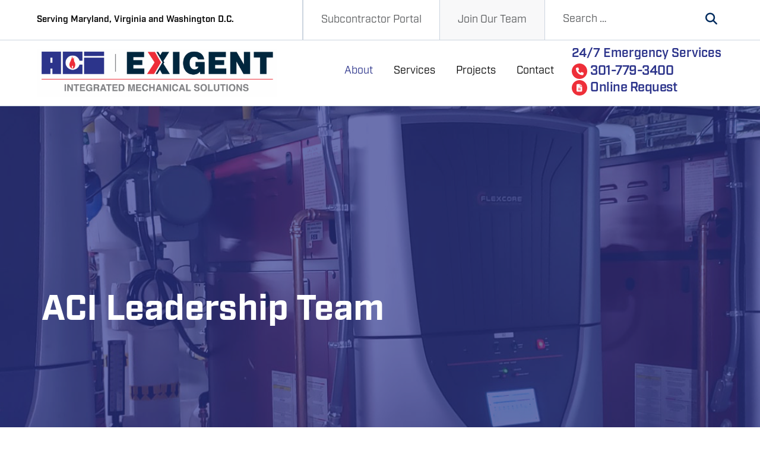

--- FILE ---
content_type: text/html; charset=UTF-8
request_url: https://aciindustries.com/leadership-team/
body_size: 10813
content:
<!DOCTYPE html>
<!--[if IE 8]>
<html class="ie ie8 lte-ie9" lang="en-US">
<![endif]-->
<!--[if IE 9]>
<html class="ie ie9" lang="en-US">
<![endif]-->
<!--[if !IE]><!-->
<html lang="en-US">
<!--<![endif]-->
<head>
	<meta charset="UTF-8">
	<meta name="viewport" content="width=device-width, initial-scale=1, shrink-to-fit=no">
	<title>Leadership Team | ACI</title>

  
	<link rel="profile" href="http://gmpg.org/xfn/11">
	<link rel="pingback" href="https://aciindustries.com/xmlrpc.php">

	<meta name='robots' content='index, follow, max-image-preview:large, max-snippet:-1, max-video-preview:-1' />
	<style>img:is([sizes="auto" i], [sizes^="auto," i]) { contain-intrinsic-size: 3000px 1500px }</style>
	
	<!-- This site is optimized with the Yoast SEO Premium plugin v26.2 (Yoast SEO v26.7) - https://yoast.com/wordpress/plugins/seo/ -->
	<meta name="description" content="Meet the dedicated leadership team at ACI. Our executives bring diverse expertise and strong leadership to drive the success of our company. Leadership Team, Company Executives, Management Team, ACI Leadership, Corporate Leadership, Leadership Profiles" />
	<link rel="canonical" href="https://aciindustries.com/leadership-team/" />
	<meta property="og:locale" content="en_US" />
	<meta property="og:type" content="article" />
	<meta property="og:title" content="Leadership Team" />
	<meta property="og:description" content="Meet the dedicated leadership team at ACI. Our executives bring diverse expertise and strong leadership to drive the success of our company. Leadership Team, Company Executives, Management Team, ACI Leadership, Corporate Leadership, Leadership Profiles" />
	<meta property="og:url" content="https://aciindustries.com/leadership-team/" />
	<meta property="og:site_name" content="American Combustion Industries" />
	<meta property="article:publisher" content="http://www.facebook.com/jpgplumbing" />
	<meta property="article:modified_time" content="2025-09-04T11:16:52+00:00" />
	<meta property="og:image" content="https://aciindustries.com/wp-content/uploads/2025/09/Joe-1-scaled-1-edited.jpg" />
	<meta property="og:image:width" content="1706" />
	<meta property="og:image:height" content="1706" />
	<meta property="og:image:type" content="image/jpeg" />
	<meta name="twitter:card" content="summary_large_image" />
	<meta name="twitter:label1" content="Est. reading time" />
	<meta name="twitter:data1" content="2 minutes" />
	<script type="application/ld+json" class="yoast-schema-graph">{"@context":"https://schema.org","@graph":[{"@type":"WebPage","@id":"https://aciindustries.com/leadership-team/","url":"https://aciindustries.com/leadership-team/","name":"Leadership Team | ACI","isPartOf":{"@id":"https://aciindustries.com/#website"},"primaryImageOfPage":{"@id":"https://aciindustries.com/leadership-team/#primaryimage"},"image":{"@id":"https://aciindustries.com/leadership-team/#primaryimage"},"thumbnailUrl":"https://aciindustries.com/wp-content/uploads/2025/09/Joe-1-scaled-1-edited.jpg","datePublished":"2023-05-26T17:25:34+00:00","dateModified":"2025-09-04T11:16:52+00:00","description":"Meet the dedicated leadership team at ACI. Our executives bring diverse expertise and strong leadership to drive the success of our company. Leadership Team, Company Executives, Management Team, ACI Leadership, Corporate Leadership, Leadership Profiles","breadcrumb":{"@id":"https://aciindustries.com/leadership-team/#breadcrumb"},"inLanguage":"en-US","potentialAction":[{"@type":"ReadAction","target":["https://aciindustries.com/leadership-team/"]}]},{"@type":"ImageObject","inLanguage":"en-US","@id":"https://aciindustries.com/leadership-team/#primaryimage","url":"https://aciindustries.com/wp-content/uploads/2025/09/Joe-1-scaled-1-edited.jpg","contentUrl":"https://aciindustries.com/wp-content/uploads/2025/09/Joe-1-scaled-1-edited.jpg","width":1706,"height":1706},{"@type":"BreadcrumbList","@id":"https://aciindustries.com/leadership-team/#breadcrumb","itemListElement":[{"@type":"ListItem","position":1,"name":"Home","item":"https://aciindustries.com/"},{"@type":"ListItem","position":2,"name":"Leadership Team"}]},{"@type":"WebSite","@id":"https://aciindustries.com/#website","url":"https://aciindustries.com/","name":"American Combustion Industries","description":"Serving Maryland, Virginia and Washington D.C.","publisher":{"@id":"https://aciindustries.com/#organization"},"potentialAction":[{"@type":"SearchAction","target":{"@type":"EntryPoint","urlTemplate":"https://aciindustries.com/?s={search_term_string}"},"query-input":{"@type":"PropertyValueSpecification","valueRequired":true,"valueName":"search_term_string"}}],"inLanguage":"en-US"},{"@type":"Organization","@id":"https://aciindustries.com/#organization","name":"American Combustion Industries","url":"https://aciindustries.com/","logo":{"@type":"ImageObject","inLanguage":"en-US","@id":"https://aciindustries.com/#/schema/logo/image/","url":"https://jpg.epsteincreative.com/wp-content/uploads/2023/06/jpg-services.png","contentUrl":"https://jpg.epsteincreative.com/wp-content/uploads/2023/06/jpg-services.png","width":500,"height":126,"caption":"American Combustion Industries"},"image":{"@id":"https://aciindustries.com/#/schema/logo/image/"},"sameAs":["http://www.facebook.com/jpgplumbing","https://www.linkedin.com/company/jpg-plumbing-services-inc-"]}]}</script>
	<!-- / Yoast SEO Premium plugin. -->


<link rel='dns-prefetch' href='//ajax.googleapis.com' />
<link rel='dns-prefetch' href='//cdn.jsdelivr.net' />
<link rel='dns-prefetch' href='//stackpath.bootstrapcdn.com' />
<link rel='dns-prefetch' href='//kit.fontawesome.com' />
<link rel='dns-prefetch' href='//www.googletagmanager.com' />
<link rel="alternate" type="application/rss+xml" title="American Combustion Industries &raquo; Feed" href="https://aciindustries.com/feed/" />
<link rel="alternate" type="application/rss+xml" title="American Combustion Industries &raquo; Comments Feed" href="https://aciindustries.com/comments/feed/" />
<link rel='stylesheet' id='wp-block-library-css' href='https://aciindustries.com/wp-includes/css/dist/block-library/style.min.css?ver=6.8.3' type='text/css' media='all' />
<style id='classic-theme-styles-inline-css' type='text/css'>
/*! This file is auto-generated */
.wp-block-button__link{color:#fff;background-color:#32373c;border-radius:9999px;box-shadow:none;text-decoration:none;padding:calc(.667em + 2px) calc(1.333em + 2px);font-size:1.125em}.wp-block-file__button{background:#32373c;color:#fff;text-decoration:none}
</style>
<style id='global-styles-inline-css' type='text/css'>
:root{--wp--preset--aspect-ratio--square: 1;--wp--preset--aspect-ratio--4-3: 4/3;--wp--preset--aspect-ratio--3-4: 3/4;--wp--preset--aspect-ratio--3-2: 3/2;--wp--preset--aspect-ratio--2-3: 2/3;--wp--preset--aspect-ratio--16-9: 16/9;--wp--preset--aspect-ratio--9-16: 9/16;--wp--preset--color--black: #000000;--wp--preset--color--cyan-bluish-gray: #abb8c3;--wp--preset--color--white: #ffffff;--wp--preset--color--pale-pink: #f78da7;--wp--preset--color--vivid-red: #cf2e2e;--wp--preset--color--luminous-vivid-orange: #ff6900;--wp--preset--color--luminous-vivid-amber: #fcb900;--wp--preset--color--light-green-cyan: #7bdcb5;--wp--preset--color--vivid-green-cyan: #00d084;--wp--preset--color--pale-cyan-blue: #8ed1fc;--wp--preset--color--vivid-cyan-blue: #0693e3;--wp--preset--color--vivid-purple: #9b51e0;--wp--preset--gradient--vivid-cyan-blue-to-vivid-purple: linear-gradient(135deg,rgba(6,147,227,1) 0%,rgb(155,81,224) 100%);--wp--preset--gradient--light-green-cyan-to-vivid-green-cyan: linear-gradient(135deg,rgb(122,220,180) 0%,rgb(0,208,130) 100%);--wp--preset--gradient--luminous-vivid-amber-to-luminous-vivid-orange: linear-gradient(135deg,rgba(252,185,0,1) 0%,rgba(255,105,0,1) 100%);--wp--preset--gradient--luminous-vivid-orange-to-vivid-red: linear-gradient(135deg,rgba(255,105,0,1) 0%,rgb(207,46,46) 100%);--wp--preset--gradient--very-light-gray-to-cyan-bluish-gray: linear-gradient(135deg,rgb(238,238,238) 0%,rgb(169,184,195) 100%);--wp--preset--gradient--cool-to-warm-spectrum: linear-gradient(135deg,rgb(74,234,220) 0%,rgb(151,120,209) 20%,rgb(207,42,186) 40%,rgb(238,44,130) 60%,rgb(251,105,98) 80%,rgb(254,248,76) 100%);--wp--preset--gradient--blush-light-purple: linear-gradient(135deg,rgb(255,206,236) 0%,rgb(152,150,240) 100%);--wp--preset--gradient--blush-bordeaux: linear-gradient(135deg,rgb(254,205,165) 0%,rgb(254,45,45) 50%,rgb(107,0,62) 100%);--wp--preset--gradient--luminous-dusk: linear-gradient(135deg,rgb(255,203,112) 0%,rgb(199,81,192) 50%,rgb(65,88,208) 100%);--wp--preset--gradient--pale-ocean: linear-gradient(135deg,rgb(255,245,203) 0%,rgb(182,227,212) 50%,rgb(51,167,181) 100%);--wp--preset--gradient--electric-grass: linear-gradient(135deg,rgb(202,248,128) 0%,rgb(113,206,126) 100%);--wp--preset--gradient--midnight: linear-gradient(135deg,rgb(2,3,129) 0%,rgb(40,116,252) 100%);--wp--preset--font-size--small: 13px;--wp--preset--font-size--medium: 20px;--wp--preset--font-size--large: 36px;--wp--preset--font-size--x-large: 42px;--wp--preset--spacing--20: 0.44rem;--wp--preset--spacing--30: 0.67rem;--wp--preset--spacing--40: 1rem;--wp--preset--spacing--50: 1.5rem;--wp--preset--spacing--60: 2.25rem;--wp--preset--spacing--70: 3.38rem;--wp--preset--spacing--80: 5.06rem;--wp--preset--shadow--natural: 6px 6px 9px rgba(0, 0, 0, 0.2);--wp--preset--shadow--deep: 12px 12px 50px rgba(0, 0, 0, 0.4);--wp--preset--shadow--sharp: 6px 6px 0px rgba(0, 0, 0, 0.2);--wp--preset--shadow--outlined: 6px 6px 0px -3px rgba(255, 255, 255, 1), 6px 6px rgba(0, 0, 0, 1);--wp--preset--shadow--crisp: 6px 6px 0px rgba(0, 0, 0, 1);}:where(.is-layout-flex){gap: 0.5em;}:where(.is-layout-grid){gap: 0.5em;}body .is-layout-flex{display: flex;}.is-layout-flex{flex-wrap: wrap;align-items: center;}.is-layout-flex > :is(*, div){margin: 0;}body .is-layout-grid{display: grid;}.is-layout-grid > :is(*, div){margin: 0;}:where(.wp-block-columns.is-layout-flex){gap: 2em;}:where(.wp-block-columns.is-layout-grid){gap: 2em;}:where(.wp-block-post-template.is-layout-flex){gap: 1.25em;}:where(.wp-block-post-template.is-layout-grid){gap: 1.25em;}.has-black-color{color: var(--wp--preset--color--black) !important;}.has-cyan-bluish-gray-color{color: var(--wp--preset--color--cyan-bluish-gray) !important;}.has-white-color{color: var(--wp--preset--color--white) !important;}.has-pale-pink-color{color: var(--wp--preset--color--pale-pink) !important;}.has-vivid-red-color{color: var(--wp--preset--color--vivid-red) !important;}.has-luminous-vivid-orange-color{color: var(--wp--preset--color--luminous-vivid-orange) !important;}.has-luminous-vivid-amber-color{color: var(--wp--preset--color--luminous-vivid-amber) !important;}.has-light-green-cyan-color{color: var(--wp--preset--color--light-green-cyan) !important;}.has-vivid-green-cyan-color{color: var(--wp--preset--color--vivid-green-cyan) !important;}.has-pale-cyan-blue-color{color: var(--wp--preset--color--pale-cyan-blue) !important;}.has-vivid-cyan-blue-color{color: var(--wp--preset--color--vivid-cyan-blue) !important;}.has-vivid-purple-color{color: var(--wp--preset--color--vivid-purple) !important;}.has-black-background-color{background-color: var(--wp--preset--color--black) !important;}.has-cyan-bluish-gray-background-color{background-color: var(--wp--preset--color--cyan-bluish-gray) !important;}.has-white-background-color{background-color: var(--wp--preset--color--white) !important;}.has-pale-pink-background-color{background-color: var(--wp--preset--color--pale-pink) !important;}.has-vivid-red-background-color{background-color: var(--wp--preset--color--vivid-red) !important;}.has-luminous-vivid-orange-background-color{background-color: var(--wp--preset--color--luminous-vivid-orange) !important;}.has-luminous-vivid-amber-background-color{background-color: var(--wp--preset--color--luminous-vivid-amber) !important;}.has-light-green-cyan-background-color{background-color: var(--wp--preset--color--light-green-cyan) !important;}.has-vivid-green-cyan-background-color{background-color: var(--wp--preset--color--vivid-green-cyan) !important;}.has-pale-cyan-blue-background-color{background-color: var(--wp--preset--color--pale-cyan-blue) !important;}.has-vivid-cyan-blue-background-color{background-color: var(--wp--preset--color--vivid-cyan-blue) !important;}.has-vivid-purple-background-color{background-color: var(--wp--preset--color--vivid-purple) !important;}.has-black-border-color{border-color: var(--wp--preset--color--black) !important;}.has-cyan-bluish-gray-border-color{border-color: var(--wp--preset--color--cyan-bluish-gray) !important;}.has-white-border-color{border-color: var(--wp--preset--color--white) !important;}.has-pale-pink-border-color{border-color: var(--wp--preset--color--pale-pink) !important;}.has-vivid-red-border-color{border-color: var(--wp--preset--color--vivid-red) !important;}.has-luminous-vivid-orange-border-color{border-color: var(--wp--preset--color--luminous-vivid-orange) !important;}.has-luminous-vivid-amber-border-color{border-color: var(--wp--preset--color--luminous-vivid-amber) !important;}.has-light-green-cyan-border-color{border-color: var(--wp--preset--color--light-green-cyan) !important;}.has-vivid-green-cyan-border-color{border-color: var(--wp--preset--color--vivid-green-cyan) !important;}.has-pale-cyan-blue-border-color{border-color: var(--wp--preset--color--pale-cyan-blue) !important;}.has-vivid-cyan-blue-border-color{border-color: var(--wp--preset--color--vivid-cyan-blue) !important;}.has-vivid-purple-border-color{border-color: var(--wp--preset--color--vivid-purple) !important;}.has-vivid-cyan-blue-to-vivid-purple-gradient-background{background: var(--wp--preset--gradient--vivid-cyan-blue-to-vivid-purple) !important;}.has-light-green-cyan-to-vivid-green-cyan-gradient-background{background: var(--wp--preset--gradient--light-green-cyan-to-vivid-green-cyan) !important;}.has-luminous-vivid-amber-to-luminous-vivid-orange-gradient-background{background: var(--wp--preset--gradient--luminous-vivid-amber-to-luminous-vivid-orange) !important;}.has-luminous-vivid-orange-to-vivid-red-gradient-background{background: var(--wp--preset--gradient--luminous-vivid-orange-to-vivid-red) !important;}.has-very-light-gray-to-cyan-bluish-gray-gradient-background{background: var(--wp--preset--gradient--very-light-gray-to-cyan-bluish-gray) !important;}.has-cool-to-warm-spectrum-gradient-background{background: var(--wp--preset--gradient--cool-to-warm-spectrum) !important;}.has-blush-light-purple-gradient-background{background: var(--wp--preset--gradient--blush-light-purple) !important;}.has-blush-bordeaux-gradient-background{background: var(--wp--preset--gradient--blush-bordeaux) !important;}.has-luminous-dusk-gradient-background{background: var(--wp--preset--gradient--luminous-dusk) !important;}.has-pale-ocean-gradient-background{background: var(--wp--preset--gradient--pale-ocean) !important;}.has-electric-grass-gradient-background{background: var(--wp--preset--gradient--electric-grass) !important;}.has-midnight-gradient-background{background: var(--wp--preset--gradient--midnight) !important;}.has-small-font-size{font-size: var(--wp--preset--font-size--small) !important;}.has-medium-font-size{font-size: var(--wp--preset--font-size--medium) !important;}.has-large-font-size{font-size: var(--wp--preset--font-size--large) !important;}.has-x-large-font-size{font-size: var(--wp--preset--font-size--x-large) !important;}
:where(.wp-block-post-template.is-layout-flex){gap: 1.25em;}:where(.wp-block-post-template.is-layout-grid){gap: 1.25em;}
:where(.wp-block-columns.is-layout-flex){gap: 2em;}:where(.wp-block-columns.is-layout-grid){gap: 2em;}
:root :where(.wp-block-pullquote){font-size: 1.5em;line-height: 1.6;}
</style>
<link rel='stylesheet' id='aks-styles-css' href='https://aciindustries.com/wp-content/themes/jld/aks-style.css?ver=1756831508' type='text/css' media='' />
<link rel='stylesheet' id='jld-bootstrap-css' href='//stackpath.bootstrapcdn.com/bootstrap/4.5.2/css/bootstrap.min.css?ver=4.5.2' type='text/css' media='all' />
<link rel='stylesheet' id='jld-style-css' href='https://aciindustries.com/wp-content/themes/jld/style.css?ver=6.8.3' type='text/css' media='all' />
<!--[if lt IE 9]>
<link rel='stylesheet' id='jld-ie-css' href='https://aciindustries.com/wp-content/themes/jld/inc/css/ie.css?ver=2013-07-18' type='text/css' media='all' />
<![endif]-->
<link rel='stylesheet' id='um_modal-css' href='https://aciindustries.com/wp-content/plugins/ultimate-member/assets/css/um-modal.min.css?ver=2.10.4' type='text/css' media='all' />
<link rel='stylesheet' id='um_ui-css' href='https://aciindustries.com/wp-content/plugins/ultimate-member/assets/libs/jquery-ui/jquery-ui.min.css?ver=1.13.2' type='text/css' media='all' />
<link rel='stylesheet' id='um_tipsy-css' href='https://aciindustries.com/wp-content/plugins/ultimate-member/assets/libs/tipsy/tipsy.min.css?ver=1.0.0a' type='text/css' media='all' />
<link rel='stylesheet' id='um_raty-css' href='https://aciindustries.com/wp-content/plugins/ultimate-member/assets/libs/raty/um-raty.min.css?ver=2.6.0' type='text/css' media='all' />
<link rel='stylesheet' id='select2-css' href='https://aciindustries.com/wp-content/plugins/ultimate-member/assets/libs/select2/select2.min.css?ver=4.0.13' type='text/css' media='all' />
<link rel='stylesheet' id='um_fileupload-css' href='https://aciindustries.com/wp-content/plugins/ultimate-member/assets/css/um-fileupload.min.css?ver=2.10.4' type='text/css' media='all' />
<link rel='stylesheet' id='um_confirm-css' href='https://aciindustries.com/wp-content/plugins/ultimate-member/assets/libs/um-confirm/um-confirm.min.css?ver=1.0' type='text/css' media='all' />
<link rel='stylesheet' id='um_datetime-css' href='https://aciindustries.com/wp-content/plugins/ultimate-member/assets/libs/pickadate/default.min.css?ver=3.6.2' type='text/css' media='all' />
<link rel='stylesheet' id='um_datetime_date-css' href='https://aciindustries.com/wp-content/plugins/ultimate-member/assets/libs/pickadate/default.date.min.css?ver=3.6.2' type='text/css' media='all' />
<link rel='stylesheet' id='um_datetime_time-css' href='https://aciindustries.com/wp-content/plugins/ultimate-member/assets/libs/pickadate/default.time.min.css?ver=3.6.2' type='text/css' media='all' />
<link rel='stylesheet' id='um_fonticons_ii-css' href='https://aciindustries.com/wp-content/plugins/ultimate-member/assets/libs/legacy/fonticons/fonticons-ii.min.css?ver=2.10.4' type='text/css' media='all' />
<link rel='stylesheet' id='um_fonticons_fa-css' href='https://aciindustries.com/wp-content/plugins/ultimate-member/assets/libs/legacy/fonticons/fonticons-fa.min.css?ver=2.10.4' type='text/css' media='all' />
<link rel='stylesheet' id='um_fontawesome-css' href='https://aciindustries.com/wp-content/plugins/ultimate-member/assets/css/um-fontawesome.min.css?ver=6.5.2' type='text/css' media='all' />
<link rel='stylesheet' id='um_common-css' href='https://aciindustries.com/wp-content/plugins/ultimate-member/assets/css/common.min.css?ver=2.10.4' type='text/css' media='all' />
<link rel='stylesheet' id='um_responsive-css' href='https://aciindustries.com/wp-content/plugins/ultimate-member/assets/css/um-responsive.min.css?ver=2.10.4' type='text/css' media='all' />
<link rel='stylesheet' id='um_styles-css' href='https://aciindustries.com/wp-content/plugins/ultimate-member/assets/css/um-styles.min.css?ver=2.10.4' type='text/css' media='all' />
<link rel='stylesheet' id='um_crop-css' href='https://aciindustries.com/wp-content/plugins/ultimate-member/assets/libs/cropper/cropper.min.css?ver=1.6.1' type='text/css' media='all' />
<link rel='stylesheet' id='um_profile-css' href='https://aciindustries.com/wp-content/plugins/ultimate-member/assets/css/um-profile.min.css?ver=2.10.4' type='text/css' media='all' />
<link rel='stylesheet' id='um_account-css' href='https://aciindustries.com/wp-content/plugins/ultimate-member/assets/css/um-account.min.css?ver=2.10.4' type='text/css' media='all' />
<link rel='stylesheet' id='um_misc-css' href='https://aciindustries.com/wp-content/plugins/ultimate-member/assets/css/um-misc.min.css?ver=2.10.4' type='text/css' media='all' />
<link rel='stylesheet' id='um_default_css-css' href='https://aciindustries.com/wp-content/plugins/ultimate-member/assets/css/um-old-default.min.css?ver=2.10.4' type='text/css' media='all' />
<script type="text/javascript" src="https://aciindustries.com/wp-includes/js/jquery/jquery.min.js?ver=3.7.1" id="jquery-core-js"></script>
<script type="text/javascript" src="https://aciindustries.com/wp-includes/js/jquery/jquery-migrate.min.js?ver=3.4.1" id="jquery-migrate-js"></script>
<script type="text/javascript" src="https://aciindustries.com/wp-content/themes/jld/aks-script.js?ver=6.8.3" id="aks-script-js"></script>
<script type="text/javascript" src="//kit.fontawesome.com/d8cd0032e3.js?ver=5.11.2" crossorigin="anonymous"></script>

<!-- Google tag (gtag.js) snippet added by Site Kit -->
<!-- Google Analytics snippet added by Site Kit -->
<script type="text/javascript" src="https://www.googletagmanager.com/gtag/js?id=GT-NSKNGCT" id="google_gtagjs-js" async></script>
<script type="text/javascript" id="google_gtagjs-js-after">
/* <![CDATA[ */
window.dataLayer = window.dataLayer || [];function gtag(){dataLayer.push(arguments);}
gtag("set","linker",{"domains":["aciindustries.com"]});
gtag("js", new Date());
gtag("set", "developer_id.dZTNiMT", true);
gtag("config", "GT-NSKNGCT");
/* ]]> */
</script>
<script type="text/javascript" src="https://aciindustries.com/wp-content/plugins/ultimate-member/assets/js/um-gdpr.min.js?ver=2.10.4" id="um-gdpr-js"></script>
<link rel="https://api.w.org/" href="https://aciindustries.com/wp-json/" /><link rel="alternate" title="JSON" type="application/json" href="https://aciindustries.com/wp-json/wp/v2/pages/29" /><link rel='shortlink' href='https://aciindustries.com/?p=29' />
<link rel="alternate" title="oEmbed (JSON)" type="application/json+oembed" href="https://aciindustries.com/wp-json/oembed/1.0/embed?url=https%3A%2F%2Faciindustries.com%2Fleadership-team%2F" />
<link rel="alternate" title="oEmbed (XML)" type="text/xml+oembed" href="https://aciindustries.com/wp-json/oembed/1.0/embed?url=https%3A%2F%2Faciindustries.com%2Fleadership-team%2F&#038;format=xml" />
<meta name="generator" content="Site Kit by Google 1.170.0" /><script type="text/javascript">
      var onloadCallback = function() {
        grecaptcha.render("g-recaptcha", {
          'sitekey' : ''
          ,
        });
      };
      </script>
      <link rel="stylesheet" href="https://use.typekit.net/dlr2gct.css"><link rel="icon" href="https://aciindustries.com/wp-content/uploads/2025/09/cropped-ACI-Flame-scaled-1-32x32.png" sizes="32x32" />
<link rel="icon" href="https://aciindustries.com/wp-content/uploads/2025/09/cropped-ACI-Flame-scaled-1-192x192.png" sizes="192x192" />
<link rel="apple-touch-icon" href="https://aciindustries.com/wp-content/uploads/2025/09/cropped-ACI-Flame-scaled-1-180x180.png" />
<meta name="msapplication-TileImage" content="https://aciindustries.com/wp-content/uploads/2025/09/cropped-ACI-Flame-scaled-1-270x270.png" />

	<!--[if lt IE 9]>
  <script src="https://aciindustries.com/wp-content/themes/jld/inc/js/html5.js"></script>
  <![endif]-->

</head>

<body id="leadership-team" class="wp-singular page-template page-template-page-no-title page-template-page-no-title-php page page-id-29 wp-theme-jld single-author">
	<div id="top"></div>
	<div id="page" class="hfeed site">

		<a class="screen-reader-text skip-link" href="#content" title="Skip to content">Skip to content</a>

		<header id="masthead" class="site-header clearfix" role="banner">

			<div class="top-bar">
				<div class="container">
					<h2 class="site-description">Serving Maryland, Virginia and Washington D.C.</h2>
					<div class="menu-secondary-container"><ul id="menu-secondary" class="menu"><li id="menu-item-2211" class="hide-while-logged-out menu-item menu-item-type-post_type menu-item-object-page menu-item-2211"><a href="https://aciindustries.com/logout/">Logout</a></li>
<li id="menu-item-2114" class="menu-item menu-item-type-post_type menu-item-object-page menu-item-2114"><a href="https://aciindustries.com/subcontractor-portal/">Subcontractor Portal</a></li>
<li id="menu-item-69" class="menu-item menu-item-type-post_type menu-item-object-page menu-item-69"><a href="https://aciindustries.com/aci-careers/">Join Our Team</a></li>
</ul></div>					<form role="search" method="get" class="search-form" action="https://aciindustries.com/">
				<label>
					<span class="screen-reader-text">Search for:</span>
					<input type="search" class="search-field" placeholder="Search &hellip;" value="" name="s" />
				</label>
				<input type="submit" class="search-submit" value="Search" />
			</form>				</div>
			</div>

			<div class="container">
				<a class="home-link" href="https://aciindustries.com/" title="American Combustion Industries" rel="home">
					<h2 class="site-title">
						<img src="https://aciindustries.com/wp-content/uploads/2025/09/ACI_Exigent-logo-FINAL_Full-Color-01-scaled.png" height="80" />
						<span>American Combustion Industries</span>
					</h2>
				</a>
	
				<div class="emergency-phone-wrapper">
					<span class="emergency-descriptive-text">24/7 Emergency Services</span>
					<span class="emergency-phone">
						<a href="tel:301-779-3400">301-779-3400						</a>
					</span>
					<span class="emergency-url">
						<a href="https://aciindustries.com/contact-us/">Online Request		
						</a>
					</span>	
				</div>
	
				<div id="navbar" class="navbar">
					
					<nav id="site-navigation" class="navigation main-navigation" role="navigation">
						<button id="lines-button" class="lines-button x menu-toggle" type="button" role="button" aria-label="Toggle Navigation">
						  <span class="lines"></span>
						</button>
						<div class="menu-primary-container"><ul id="menu-primary" class="nav-menu"><li id="menu-item-43" class="menu-item menu-item-type-post_type menu-item-object-page current-menu-ancestor current-menu-parent current_page_parent current_page_ancestor menu-item-has-children menu-item-43"><a href="https://aciindustries.com/about-us/">About</a>
<ul class="sub-menu">
	<li id="menu-item-51" class="menu-item menu-item-type-post_type menu-item-object-page current-menu-item page_item page-item-29 current_page_item menu-item-51"><a href="https://aciindustries.com/leadership-team/" aria-current="page">Leadership Team</a></li>
	<li id="menu-item-50" class="menu-item menu-item-type-post_type menu-item-object-page menu-item-50"><a href="https://aciindustries.com/aci-careers/">ACI Careers</a></li>
</ul>
</li>
<li id="menu-item-55" class="menu-item menu-item-type-post_type menu-item-object-page menu-item-has-children menu-item-55"><a href="https://aciindustries.com/services/">Services</a>
<ul class="sub-menu">
	<li id="menu-item-44" class="menu-item menu-item-type-post_type menu-item-object-page menu-item-44"><a href="https://aciindustries.com/maintenance-contracts/">Maintenance Contracts</a></li>
	<li id="menu-item-45" class="menu-item menu-item-type-post_type menu-item-object-page menu-item-45"><a href="https://aciindustries.com/repair-and-replacement/">Repair and Replacement</a></li>
	<li id="menu-item-49" class="menu-item menu-item-type-post_type menu-item-object-page menu-item-49"><a href="https://aciindustries.com/plumbing/">Plumbing</a></li>
	<li id="menu-item-2422" class="menu-item menu-item-type-post_type menu-item-object-page menu-item-2422"><a href="https://aciindustries.com/industrial-vac/">Industrial VAC</a></li>
	<li id="menu-item-52" class="menu-item menu-item-type-post_type menu-item-object-page menu-item-52"><a href="https://aciindustries.com/rentals/">Rentals</a></li>
	<li id="menu-item-2064" class="menu-item menu-item-type-post_type menu-item-object-page menu-item-2064"><a href="https://aciindustries.com/energy-sustainability/">Energy &#038; Sustainability</a></li>
</ul>
</li>
<li id="menu-item-54" class="menu-item menu-item-type-post_type menu-item-object-page menu-item-has-children menu-item-54"><a href="https://aciindustries.com/projects/">Projects</a>
<ul class="sub-menu">
	<li id="menu-item-2374" class="menu-item menu-item-type-post_type menu-item-object-project menu-item-2374"><a href="https://aciindustries.com/project/walter-reed-army-medical-center/">Walter Reed Army Medical Center</a></li>
	<li id="menu-item-1108" class="menu-item menu-item-type-post_type menu-item-object-project menu-item-1108"><a href="https://aciindustries.com/project/howard-university/">Howard University</a></li>
	<li id="menu-item-1109" class="menu-item menu-item-type-post_type menu-item-object-project menu-item-1109"><a href="https://aciindustries.com/project/kennedy-center/">The Kennedy Center</a></li>
	<li id="menu-item-1107" class="menu-item menu-item-type-post_type menu-item-object-project menu-item-1107"><a href="https://aciindustries.com/project/washington-hospital-center/">Washington Hospital Center</a></li>
	<li id="menu-item-1824" class="menu-item menu-item-type-post_type menu-item-object-project menu-item-1824"><a href="https://aciindustries.com/project/congressional-towers-apartment-building/">Congressional Towers Apartments</a></li>
	<li id="menu-item-2423" class="menu-item menu-item-type-post_type menu-item-object-project menu-item-2423"><a href="https://aciindustries.com/project/ikea/">IKEA</a></li>
	<li id="menu-item-2424" class="menu-item menu-item-type-post_type menu-item-object-project menu-item-2424"><a href="https://aciindustries.com/project/hilton/">Hilton</a></li>
</ul>
</li>
<li id="menu-item-47" class="menu-item menu-item-type-post_type menu-item-object-page menu-item-47"><a href="https://aciindustries.com/contact-us/">Contact</a></li>
</ul></div>					</nav><!-- #site-navigation -->
				</div><!-- #navbar -->

			</div><!-- .container -->
		</header><!-- #masthead -->

		<div id="main" class="site-main">
	<div id="primary" class="content-area">
		<div id="content" class="site-content" role="main">

						
				<article id="post-29" class="post-29 page type-page status-publish hentry">
		
					<div class="entry-content">
						
<div class="wp-block-cover has-parallax" style="min-height:700px;aspect-ratio:unset;"><div class="wp-block-cover__image-background wp-image-1704 has-parallax" style="background-position:50% 50%;background-image:url(https://aciindustries.com/wp-content/uploads/2024/02/hero_leardership.jpg)"></div><span aria-hidden="true" class="wp-block-cover__background has-background-dim-70 has-background-dim" style="background-color:#2c348b"></span><div class="wp-block-cover__inner-container is-layout-flow wp-block-cover-is-layout-flow">
<h1 class="wp-block-heading has-text-align-left" id="h-aci-leadership-team">ACI Leadership Team</h1>
</div></div>



<div class="wp-block-group bg-white"><div class="wp-block-group__inner-container is-layout-constrained wp-block-group-is-layout-constrained">
<h2 class="wp-block-heading heading-3 trim-top" id="h-we-re-invested-in-growing-our-business-and-developing-our-employees">We’re invested in growing our business and developing our employees. </h2>



<p>Founded in 1976 as a mechanical service firm focused on boilers, chillers, HVAC units, and other complex and critical mechanical systems, ACI has grown into a premier mechanical service company servicing Washington D.C., Maryland, Virginia, and other parts of the Mid-Atlantic United States. The company’s leadership is committed to providing our clients with the highest quality mechanical contracting services, delivered with integrity, safety, professionalism, and urgency. Now proudly part of Exigent, ACI is a dynamic, growing organization dedicated to employee growth so that we can continue to offer innovative solutions for our customers and keep critical facilities running.</p>
</div></div>



<div class="wp-block-group bg-white"><div class="wp-block-group__inner-container is-layout-constrained wp-block-group-is-layout-constrained">
<h2 class="wp-block-heading trim-top" id="h-leadership-team">Leadership Team</h2>



<div style="height:30px" aria-hidden="true" class="wp-block-spacer"></div>



<div class="wp-block-columns is-layout-flex wp-container-core-columns-is-layout-9d6595d7 wp-block-columns-is-layout-flex">
<div class="wp-block-column team-member is-layout-flow wp-block-column-is-layout-flow">
<figure class="wp-block-image size-full is-resized"><img fetchpriority="high" decoding="async" width="1706" height="1706" src="https://aciindustries.com/wp-content/uploads/2025/09/Joe-1-scaled-1-edited.jpg" alt="" class="wp-image-2429" style="width:177px;height:auto" srcset="https://aciindustries.com/wp-content/uploads/2025/09/Joe-1-scaled-1-edited.jpg 1706w, https://aciindustries.com/wp-content/uploads/2025/09/Joe-1-scaled-1-edited-300x300.jpg 300w, https://aciindustries.com/wp-content/uploads/2025/09/Joe-1-scaled-1-edited-1024x1024.jpg 1024w, https://aciindustries.com/wp-content/uploads/2025/09/Joe-1-scaled-1-edited-768x768.jpg 768w, https://aciindustries.com/wp-content/uploads/2025/09/Joe-1-scaled-1-edited-1536x1536.jpg 1536w" sizes="(max-width: 1706px) 100vw, 1706px" /></figure>



<h3 class="wp-block-heading" id="h-joe-echino">Joe Echino</h3>



<p>President</p>



<ul class="wp-block-social-links has-visible-labels is-layout-flex wp-block-social-links-is-layout-flex"><li class="wp-social-link wp-social-link-linkedin  wp-block-social-link"><a rel="noopener nofollow" target="_blank" href="https://linkedin.com/in/joe-echino-29004b6a" class="wp-block-social-link-anchor"><svg width="24" height="24" viewBox="0 0 24 24" version="1.1" xmlns="http://www.w3.org/2000/svg" aria-hidden="true" focusable="false"><path d="M19.7,3H4.3C3.582,3,3,3.582,3,4.3v15.4C3,20.418,3.582,21,4.3,21h15.4c0.718,0,1.3-0.582,1.3-1.3V4.3 C21,3.582,20.418,3,19.7,3z M8.339,18.338H5.667v-8.59h2.672V18.338z M7.004,8.574c-0.857,0-1.549-0.694-1.549-1.548 c0-0.855,0.691-1.548,1.549-1.548c0.854,0,1.547,0.694,1.547,1.548C8.551,7.881,7.858,8.574,7.004,8.574z M18.339,18.338h-2.669 v-4.177c0-0.996-0.017-2.278-1.387-2.278c-1.389,0-1.601,1.086-1.601,2.206v4.249h-2.667v-8.59h2.559v1.174h0.037 c0.356-0.675,1.227-1.387,2.526-1.387c2.703,0,3.203,1.779,3.203,4.092V18.338z"></path></svg><span class="wp-block-social-link-label">Connect with Joe</span></a></li></ul>
</div>



<div class="wp-block-column team-member is-layout-flow wp-block-column-is-layout-flow">
<figure class="wp-block-image size-full is-resized is-style-default"><img decoding="async" width="175" height="175" src="https://aciindustries.com/wp-content/uploads/2024/03/Kelly-Headshot.png" alt="" class="wp-image-2032" style="width:auto;height:175px"/></figure>



<h3 class="wp-block-heading" id="h-kelly-taylor">Kelly Taylor</h3>



<p>Vice President &#8211; Service Operations</p>
</div>



<div class="wp-block-column team-member is-layout-flow wp-block-column-is-layout-flow">
<figure class="wp-block-image size-full is-resized is-style-default"><img decoding="async" width="1096" height="1300" src="https://aciindustries.com/wp-content/uploads/2025/09/20250903_182559.jpg" alt="" class="wp-image-2455" style="object-fit:cover;width:175px;height:175px" srcset="https://aciindustries.com/wp-content/uploads/2025/09/20250903_182559.jpg 1096w, https://aciindustries.com/wp-content/uploads/2025/09/20250903_182559-253x300.jpg 253w, https://aciindustries.com/wp-content/uploads/2025/09/20250903_182559-863x1024.jpg 863w, https://aciindustries.com/wp-content/uploads/2025/09/20250903_182559-768x911.jpg 768w" sizes="(max-width: 1096px) 100vw, 1096px" /></figure>



<h3 class="wp-block-heading" id="h-jonas-spangler">Jonas Spangler</h3>



<p>Vice President &#8211; Projects</p>



<ul class="wp-block-social-links has-visible-labels is-layout-flex wp-block-social-links-is-layout-flex"><li class="wp-social-link wp-social-link-linkedin  wp-block-social-link"><a href="https://www.linkedin.com/in/jonas-spangler-935765123/%20" class="wp-block-social-link-anchor"><svg width="24" height="24" viewBox="0 0 24 24" version="1.1" xmlns="http://www.w3.org/2000/svg" aria-hidden="true" focusable="false"><path d="M19.7,3H4.3C3.582,3,3,3.582,3,4.3v15.4C3,20.418,3.582,21,4.3,21h15.4c0.718,0,1.3-0.582,1.3-1.3V4.3 C21,3.582,20.418,3,19.7,3z M8.339,18.338H5.667v-8.59h2.672V18.338z M7.004,8.574c-0.857,0-1.549-0.694-1.549-1.548 c0-0.855,0.691-1.548,1.549-1.548c0.854,0,1.547,0.694,1.547,1.548C8.551,7.881,7.858,8.574,7.004,8.574z M18.339,18.338h-2.669 v-4.177c0-0.996-0.017-2.278-1.387-2.278c-1.389,0-1.601,1.086-1.601,2.206v4.249h-2.667v-8.59h2.559v1.174h0.037 c0.356-0.675,1.227-1.387,2.526-1.387c2.703,0,3.203,1.779,3.203,4.092V18.338z"></path></svg><span class="wp-block-social-link-label">Connect with Jonas</span></a></li></ul>
</div>
</div>
</div></div>
											</div><!-- .entry-content -->

				</article><!-- #post -->
			
		</div><!-- #content -->
	</div><!-- #primary -->


		</div><!-- #main -->
	
		<footer id="colophon" class="site-footer" role="contentinfo">
			<div class="container">	

				<div class="row">
					<div class="col-xl-3">
						<a class="home-link" href="https://aciindustries.com/" title="American Combustion Industries" rel="home">
							<h2 class="site-title">
                                <img src="https://aciindustries.com/wp-content/uploads/2025/09/ACI_Exigent-logo-FINAL_Full-Color-05-scaled.png" height="100" />
								<span>American Combustion Industries</span>
							</h2>
						</a>
					
						<aside id="block-10" class="widget widget_block widget_text">
<p>ACI is proud to be a part of <strong><a href="https://www.exigentmechanical.com/">Exigent</a></strong>, a dynamic group that focuses on critical commercial HVAC and mechanical services.</p>
</aside><aside id="block-11" class="widget widget_block">
<ul class="wp-block-social-links has-icon-color is-style-logos-only is-layout-flex wp-block-social-links-is-layout-flex"><li style="color: #818285; " class="wp-social-link wp-social-link-linkedin  wp-block-social-link"><a rel="noopener nofollow" target="_blank" href="https://www.linkedin.com/company/american-combustion-industries-inc-/" class="wp-block-social-link-anchor"><svg width="24" height="24" viewBox="0 0 24 24" version="1.1" xmlns="http://www.w3.org/2000/svg" aria-hidden="true" focusable="false"><path d="M19.7,3H4.3C3.582,3,3,3.582,3,4.3v15.4C3,20.418,3.582,21,4.3,21h15.4c0.718,0,1.3-0.582,1.3-1.3V4.3 C21,3.582,20.418,3,19.7,3z M8.339,18.338H5.667v-8.59h2.672V18.338z M7.004,8.574c-0.857,0-1.549-0.694-1.549-1.548 c0-0.855,0.691-1.548,1.549-1.548c0.854,0,1.547,0.694,1.547,1.548C8.551,7.881,7.858,8.574,7.004,8.574z M18.339,18.338h-2.669 v-4.177c0-0.996-0.017-2.278-1.387-2.278c-1.389,0-1.601,1.086-1.601,2.206v4.249h-2.667v-8.59h2.559v1.174h0.037 c0.356-0.675,1.227-1.387,2.526-1.387c2.703,0,3.203,1.779,3.203,4.092V18.338z"></path></svg><span class="wp-block-social-link-label screen-reader-text">LinkedIn</span></a></li></ul>
</aside>
					</div>

					<div class="col-xl-3">
						<aside id="block-3" class="widget widget_block">
<div class="wp-block-group"><div class="wp-block-group__inner-container is-layout-constrained wp-block-group-is-layout-constrained">
<h3 class="wp-block-heading">Our Offices</h3>



<p>American Combustion Industries<br>7100 Holladay Tyler Rd. Suite 233<br>Glenn Dale, MD 20769<br></p>



<p>7072 Tech Circle<br>Manassas, VA 20109</p>



<p>Washington: 301-779-3400<br>Baltimore: 410-792-0895<br>Fax: 301-779-0425<br>Email: info@aciindustries.com</p>
</div></div>
</aside>					</div>

					<div class="col-xl-3">
						<aside id="block-4" class="widget widget_block">
<div class="wp-block-group"><div class="wp-block-group__inner-container is-layout-constrained wp-block-group-is-layout-constrained">
<h3 class="wp-block-heading">Quick Links</h3>
</div></div>
</aside><aside id="block-6" class="widget widget_block widget_text">
<p></p>
</aside><aside id="nav_menu-2" class="widget widget_nav_menu"><div class="menu-footer-container"><ul id="menu-footer" class="menu"><li id="menu-item-58" class="menu-item menu-item-type-post_type menu-item-object-page menu-item-58"><a href="https://aciindustries.com/about-us/">About</a></li>
<li id="menu-item-62" class="menu-item menu-item-type-post_type menu-item-object-page menu-item-62"><a href="https://aciindustries.com/services/">Services</a></li>
<li id="menu-item-61" class="menu-item menu-item-type-post_type menu-item-object-page menu-item-61"><a href="https://aciindustries.com/projects/">Projects</a></li>
<li id="menu-item-59" class="menu-item menu-item-type-post_type menu-item-object-page menu-item-59"><a href="https://aciindustries.com/contact-us/">Contact</a></li>
<li id="menu-item-60" class="menu-item menu-item-type-post_type menu-item-object-page menu-item-60"><a href="https://aciindustries.com/aci-careers/">ACI Careers</a></li>
<li id="menu-item-2228" class="menu-item menu-item-type-post_type menu-item-object-page menu-item-2228"><a href="https://aciindustries.com/subcontractor-portal/">Subcontractor Portal</a></li>
<li id="menu-item-63" class="menu-item menu-item-type-post_type menu-item-object-page menu-item-privacy-policy menu-item-63"><a rel="privacy-policy" href="https://aciindustries.com/privacy-policy/">Privacy</a></li>
</ul></div></aside>					</div>


					<div class="col-xl-3">
						<div class="emergency-phone-wrapper">
							<span class="emergency-descriptive-text">24/7 Emergency Services</span>
							<span class="emergency-phone">
								<a href="tel:301-779-3400">301-779-3400								</a>
							</span>	
							<span class="emergency-url">
								<a href="https://aciindustries.com/contact-us/">Online Request		
								</a>
							</span>
						</div>
					</div>										

				</div>

				<a class="back-to-top scrollme" href="#top" aria-label="Back to Top"><i class="fas fa-arrow-up fa-lg" aria-hidden="true"></i></a>	

			</div><!-- .container -->

						<div class="site-info">
				<div class="container">
					&copy; All Rights Reserved. American Combustion Industries | <a href="https://epsteincreative.com/" title="Strategic Communications Firm" target="_blank">Site by Epstein Creative Group</a>
				</div>
			</div>

		</footer><!-- #colophon -->
	</div><!-- #page -->

	
<div id="um_upload_single" style="display:none;"></div>

<div id="um_view_photo" style="display:none;">
	<a href="javascript:void(0);" data-action="um_remove_modal" class="um-modal-close" aria-label="Close view photo modal">
		<i class="um-faicon-times"></i>
	</a>

	<div class="um-modal-body photo">
		<div class="um-modal-photo"></div>
	</div>
</div>
<script type="speculationrules">
{"prefetch":[{"source":"document","where":{"and":[{"href_matches":"\/*"},{"not":{"href_matches":["\/wp-*.php","\/wp-admin\/*","\/wp-content\/uploads\/*","\/wp-content\/*","\/wp-content\/plugins\/*","\/wp-content\/themes\/jld\/*","\/*\\?(.+)"]}},{"not":{"selector_matches":"a[rel~=\"nofollow\"]"}},{"not":{"selector_matches":".no-prefetch, .no-prefetch a"}}]},"eagerness":"conservative"}]}
</script>
<!-- Begin Constant Contact Active Forms -->
<script> var _ctct_m = "9808bdb17f3ab2217e1453f40c707d74"; </script>
<script id="signupScript" src="//static.ctctcdn.com/js/signup-form-widget/current/signup-form-widget.min.js" async defer></script>
<!-- End Constant Contact Active Forms -->
<script>
jQuery('.category-container h4').click(function(e) {
	jQuery( this ).parent().toggleClass('active');
});
</script><style id='core-block-supports-inline-css' type='text/css'>
.wp-container-core-columns-is-layout-9d6595d7{flex-wrap:nowrap;}
</style>
<script type="text/javascript" src="https://ajax.googleapis.com/ajax/libs/webfont/1.6.26/webfont.js?ver=2.2.73.2" id="mo-google-webfont-js"></script>
<script type="text/javascript" id="mailoptin-js-extra">
/* <![CDATA[ */
var mailoptin_globals = {"public_js":"https:\/\/aciindustries.com\/wp-content\/plugins\/mailoptin\/src\/core\/src\/assets\/js\/src","public_sound":"https:\/\/aciindustries.com\/wp-content\/plugins\/mailoptin\/src\/core\/src\/assets\/sound\/","mailoptin_ajaxurl":"\/leadership-team\/?mailoptin-ajax=%%endpoint%%","is_customize_preview":"false","disable_impression_tracking":"false","sidebar":"0","js_required_title":"Title is required.","is_new_returning_visitors_cookies":"true","um_form_id":"29"};
/* ]]> */
</script>
<script type="text/javascript" src="https://aciindustries.com/wp-content/plugins/mailoptin/src/core/src/assets/js/mailoptin.min.js?ver=2.2.73.2" id="mailoptin-js"></script>
<script type="text/javascript" src="//cdn.jsdelivr.net/npm/popper.js@1.16.1/dist/umd/popper.min.js?ver=4.5.2" integrity="sha384-9/reFTGAW83EW2RDu2S0VKaIzap3H66lZH81PoYlFhbGU+6BZp6G7niu735Sk7lN" crossorigin="anonymous"></script>
<script type="text/javascript" src="//stackpath.bootstrapcdn.com/bootstrap/4.5.2/js/bootstrap.min.js?ver=4.5.2" integrity="sha384-B4gt1jrGC7Jh4AgTPSdUtOBvfO8shuf57BaghqFfPlYxofvL8/KUEfYiJOMMV+rV" crossorigin="anonymous"></script>
<script type="text/javascript" src="https://aciindustries.com/wp-content/themes/jld/inc/js/min/functions-min.js?ver=2020-09-1" id="jld-script-js"></script>
<script type="text/javascript" src="https://aciindustries.com/wp-includes/js/underscore.min.js?ver=1.13.7" id="underscore-js"></script>
<script type="text/javascript" id="wp-util-js-extra">
/* <![CDATA[ */
var _wpUtilSettings = {"ajax":{"url":"\/wp-admin\/admin-ajax.php"}};
/* ]]> */
</script>
<script type="text/javascript" src="https://aciindustries.com/wp-includes/js/wp-util.min.js?ver=6.8.3" id="wp-util-js"></script>
<script type="text/javascript" src="https://aciindustries.com/wp-includes/js/dist/hooks.min.js?ver=4d63a3d491d11ffd8ac6" id="wp-hooks-js"></script>
<script type="text/javascript" src="https://aciindustries.com/wp-includes/js/dist/i18n.min.js?ver=5e580eb46a90c2b997e6" id="wp-i18n-js"></script>
<script type="text/javascript" id="wp-i18n-js-after">
/* <![CDATA[ */
wp.i18n.setLocaleData( { 'text direction\u0004ltr': [ 'ltr' ] } );
/* ]]> */
</script>
<script type="text/javascript" src="https://aciindustries.com/wp-content/plugins/ultimate-member/assets/libs/tipsy/tipsy.min.js?ver=1.0.0a" id="um_tipsy-js"></script>
<script type="text/javascript" src="https://aciindustries.com/wp-content/plugins/ultimate-member/assets/libs/um-confirm/um-confirm.min.js?ver=1.0" id="um_confirm-js"></script>
<script type="text/javascript" src="https://aciindustries.com/wp-content/plugins/ultimate-member/assets/libs/pickadate/picker.min.js?ver=3.6.2" id="um_datetime-js"></script>
<script type="text/javascript" src="https://aciindustries.com/wp-content/plugins/ultimate-member/assets/libs/pickadate/picker.date.min.js?ver=3.6.2" id="um_datetime_date-js"></script>
<script type="text/javascript" src="https://aciindustries.com/wp-content/plugins/ultimate-member/assets/libs/pickadate/picker.time.min.js?ver=3.6.2" id="um_datetime_time-js"></script>
<script type="text/javascript" id="um_common-js-extra">
/* <![CDATA[ */
var um_common_variables = {"locale":"en_US"};
var um_common_variables = {"locale":"en_US"};
/* ]]> */
</script>
<script type="text/javascript" src="https://aciindustries.com/wp-content/plugins/ultimate-member/assets/js/common.min.js?ver=2.10.4" id="um_common-js"></script>
<script type="text/javascript" src="https://aciindustries.com/wp-content/plugins/ultimate-member/assets/libs/cropper/cropper.min.js?ver=1.6.1" id="um_crop-js"></script>
<script type="text/javascript" id="um_frontend_common-js-extra">
/* <![CDATA[ */
var um_frontend_common_variables = [];
/* ]]> */
</script>
<script type="text/javascript" src="https://aciindustries.com/wp-content/plugins/ultimate-member/assets/js/common-frontend.min.js?ver=2.10.4" id="um_frontend_common-js"></script>
<script type="text/javascript" src="https://aciindustries.com/wp-content/plugins/ultimate-member/assets/js/um-modal.min.js?ver=2.10.4" id="um_modal-js"></script>
<script type="text/javascript" src="https://aciindustries.com/wp-content/plugins/ultimate-member/assets/libs/jquery-form/jquery-form.min.js?ver=2.10.4" id="um_jquery_form-js"></script>
<script type="text/javascript" src="https://aciindustries.com/wp-content/plugins/ultimate-member/assets/libs/fileupload/fileupload.js?ver=2.10.4" id="um_fileupload-js"></script>
<script type="text/javascript" src="https://aciindustries.com/wp-content/plugins/ultimate-member/assets/js/um-functions.min.js?ver=2.10.4" id="um_functions-js"></script>
<script type="text/javascript" src="https://aciindustries.com/wp-content/plugins/ultimate-member/assets/js/um-responsive.min.js?ver=2.10.4" id="um_responsive-js"></script>
<script type="text/javascript" src="https://aciindustries.com/wp-content/plugins/ultimate-member/assets/js/um-conditional.min.js?ver=2.10.4" id="um_conditional-js"></script>
<script type="text/javascript" src="https://aciindustries.com/wp-content/plugins/ultimate-member/assets/libs/select2/select2.full.min.js?ver=4.0.13" id="select2-js"></script>
<script type="text/javascript" src="https://aciindustries.com/wp-content/plugins/ultimate-member/assets/libs/select2/i18n/en.js?ver=4.0.13" id="um_select2_locale-js"></script>
<script type="text/javascript" src="https://aciindustries.com/wp-content/plugins/ultimate-member/assets/libs/raty/um-raty.min.js?ver=2.6.0" id="um_raty-js"></script>
<script type="text/javascript" id="um_scripts-js-extra">
/* <![CDATA[ */
var um_scripts = {"max_upload_size":"52428800","nonce":"bd9afdcd19"};
/* ]]> */
</script>
<script type="text/javascript" src="https://aciindustries.com/wp-content/plugins/ultimate-member/assets/js/um-scripts.min.js?ver=2.10.4" id="um_scripts-js"></script>
<script type="text/javascript" src="https://aciindustries.com/wp-content/plugins/ultimate-member/assets/js/um-profile.min.js?ver=2.10.4" id="um_profile-js"></script>
<script type="text/javascript" src="https://aciindustries.com/wp-content/plugins/ultimate-member/assets/js/um-account.min.js?ver=2.10.4" id="um_account-js"></script>

  <!-- fixes for ie :) -->
  <!--[if lt IE 10]>
  <script src="https://aciindustries.com/wp-content/themes/jld/inc/js/jquery.placeholder.1.3.min.js" type="text/javascript"></script>
  <script>$(document).ready(function($){ $.Placeholder.init(); });</script>
  <![endif]-->

<script>(function(){function c(){var b=a.contentDocument||a.contentWindow.document;if(b){var d=b.createElement('script');d.innerHTML="window.__CF$cv$params={r:'9bebcbaf1e2007d6',t:'MTc2ODU0NzQ1NC4wMDAwMDA='};var a=document.createElement('script');a.nonce='';a.src='/cdn-cgi/challenge-platform/scripts/jsd/main.js';document.getElementsByTagName('head')[0].appendChild(a);";b.getElementsByTagName('head')[0].appendChild(d)}}if(document.body){var a=document.createElement('iframe');a.height=1;a.width=1;a.style.position='absolute';a.style.top=0;a.style.left=0;a.style.border='none';a.style.visibility='hidden';document.body.appendChild(a);if('loading'!==document.readyState)c();else if(window.addEventListener)document.addEventListener('DOMContentLoaded',c);else{var e=document.onreadystatechange||function(){};document.onreadystatechange=function(b){e(b);'loading'!==document.readyState&&(document.onreadystatechange=e,c())}}}})();</script></body>
</html>

--- FILE ---
content_type: text/css
request_url: https://aciindustries.com/wp-content/themes/jld/aks-style.css?ver=1756831508
body_size: 4426
content:
:root {
    --color-primary: #2A348B;
    --color-secondary: #ee2f39;
    --color-tertiary: #CCDAE7;
    --color-site-black: #001c31;
    --color-site-grey: #F8F8F8;
    --color-site-white: #ffffff;
    --color-black: #000000;
    --color-grey: #cccccc;
    --color-white: #ffffff;
    --color-smoke: #f5f5f5;
    --filter-color-black: brightness(0) saturate(100%) invert(8%) sepia(43%) saturate(3060%) hue-rotate(185deg) brightness(92%) contrast(101%);
    --filter-color-site-grey: brightness(0) saturate(100%) invert(96%) sepia(8%) saturate(47%) hue-rotate(170deg) brightness(100%) contrast(94%);
    --filter-color-site-white: brightness(0) saturate(100%) invert(100%);
    --filter-color-true-black: brightness(0) saturate(100%);
    --filter-color-white: brightness(0) saturate(100%) invert(100%);
    --filter-color-grey: brightness(0) saturate(100%) invert(98%) sepia(0%) saturate(485%) hue-rotate(134deg) brightness(88%) contrast(83%);
  }  
  *, ::before, ::after {
    --tw-border-spacing-x: 0;
    --tw-border-spacing-y: 0;
    --tw-translate-x: 0;
    --tw-translate-y: 0;
    --tw-rotate: 0;
    --tw-skew-x: 0;
    --tw-skew-y: 0;
    --tw-scale-x: 1;
    --tw-scale-y: 1;
    --tw-pan-x:  ;
    --tw-pan-y:  ;
    --tw-pinch-zoom:  ;
    --tw-scroll-snap-strictness: proximity;
    --tw-gradient-from-position:  ;
    --tw-gradient-via-position:  ;
    --tw-gradient-to-position:  ;
    --tw-ordinal:  ;
    --tw-slashed-zero:  ;
    --tw-numeric-figure:  ;
    --tw-numeric-spacing:  ;
    --tw-numeric-fraction:  ;
    --tw-ring-inset:  ;
    --tw-ring-offset-width: 0px;
    --tw-ring-offset-color: #fff;
    --tw-ring-color: rgb(59 130 246 / 0.5);
    --tw-ring-offset-shadow: 0 0 #0000;
    --tw-ring-shadow: 0 0 #0000;
    --tw-shadow: 0 0 #0000;
    --tw-shadow-colored: 0 0 #0000;
    --tw-blur:  ;
    --tw-brightness:  ;
    --tw-contrast:  ;
    --tw-grayscale:  ;
    --tw-hue-rotate:  ;
    --tw-invert:  ;
    --tw-saturate:  ;
    --tw-sepia:  ;
    --tw-drop-shadow:  ;
    --tw-backdrop-blur:  ;
    --tw-backdrop-brightness:  ;
    --tw-backdrop-contrast:  ;
    --tw-backdrop-grayscale:  ;
    --tw-backdrop-hue-rotate:  ;
    --tw-backdrop-invert:  ;
    --tw-backdrop-opacity:  ;
    --tw-backdrop-saturate:  ;
    --tw-backdrop-sepia:  ;
    --tw-contain-size:  ;
    --tw-contain-layout:  ;
    --tw-contain-paint:  ;
    --tw-contain-style:  ;
  }
  
  ::backdrop {
    --tw-border-spacing-x: 0;
    --tw-border-spacing-y: 0;
    --tw-translate-x: 0;
    --tw-translate-y: 0;
    --tw-rotate: 0;
    --tw-skew-x: 0;
    --tw-skew-y: 0;
    --tw-scale-x: 1;
    --tw-scale-y: 1;
    --tw-pan-x:  ;
    --tw-pan-y:  ;
    --tw-pinch-zoom:  ;
    --tw-scroll-snap-strictness: proximity;
    --tw-gradient-from-position:  ;
    --tw-gradient-via-position:  ;
    --tw-gradient-to-position:  ;
    --tw-ordinal:  ;
    --tw-slashed-zero:  ;
    --tw-numeric-figure:  ;
    --tw-numeric-spacing:  ;
    --tw-numeric-fraction:  ;
    --tw-ring-inset:  ;
    --tw-ring-offset-width: 0px;
    --tw-ring-offset-color: #fff;
    --tw-ring-color: rgb(59 130 246 / 0.5);
    --tw-ring-offset-shadow: 0 0 #0000;
    --tw-ring-shadow: 0 0 #0000;
    --tw-shadow: 0 0 #0000;
    --tw-shadow-colored: 0 0 #0000;
    --tw-blur:  ;
    --tw-brightness:  ;
    --tw-contrast:  ;
    --tw-grayscale:  ;
    --tw-hue-rotate:  ;
    --tw-invert:  ;
    --tw-saturate:  ;
    --tw-sepia:  ;
    --tw-drop-shadow:  ;
    --tw-backdrop-blur:  ;
    --tw-backdrop-brightness:  ;
    --tw-backdrop-contrast:  ;
    --tw-backdrop-grayscale:  ;
    --tw-backdrop-hue-rotate:  ;
    --tw-backdrop-invert:  ;
    --tw-backdrop-opacity:  ;
    --tw-backdrop-saturate:  ;
    --tw-backdrop-sepia:  ;
    --tw-contain-size:  ;
    --tw-contain-layout:  ;
    --tw-contain-paint:  ;
    --tw-contain-style:  ;
  }
  
  .center-y {
    top: 50%;
    transform: translateY(-50%);
  }
  
  .center-x {
    left: 50%;
    transform: translateX(-50%);
  }
  
  .center-xy {
    left: 50%;
    top: 50%;
    transform: translate(-50%, -50%);
  }
  
  .fixed {
    position: fixed;
  }
  
  .absolute {
    position: absolute;
  }
  
  .relative {
    position: relative;
  }
  
  .right-0 {
    right: 0px;
  }
  
  .top-0 {
    top: 0px;
  }
  
  .z-10 {
    z-index: 10;
  }
  
  .m-0 {
    margin: 0px;
  }
  
  .mx-auto {
    margin-left: auto;
    margin-right: auto;
  }
  
  .my-10 {
    margin-top: 2.5rem;
    margin-bottom: 2.5rem;
  }
  
  .my-12 {
    margin-top: 3rem;
    margin-bottom: 3rem;
  }
  
  .my-8 {
    margin-top: 2rem;
    margin-bottom: 2rem;
  }
  
  .mb-0 {
    margin-bottom: 0px;
  }
  
  .mb-2 {
    margin-bottom: 0.5rem;
  }
  
  .mt-0 {
    margin-top: 0px;
  }
  
  .mt-12 {
    margin-top: 3rem;
  }
  
  .mt-2 {
    margin-top: 0.5rem;
  }
  
  .mt-24 {
    margin-top: 6rem;
  }
  
  .mt-4 {
    margin-top: 1rem;
  }
  
  .block {
    display: block;
  }
  
  .flex {
    display: flex;
  }
  
  .grid {
    display: grid;
  }
  
  .hidden {
    display: none;
  }
  
  .h-full {
    height: 100%;
  }
  
  .w-full {
    width: 100%;
  }
  
  .max-w-1000 {
    max-width: 1000px;
  }
  
  .max-w-1200 {
    max-width: 1200px;
  }
  
  .max-w-1250 {
    max-width: 1250px;
  }
  
  .max-w-1300 {
    max-width: 1300px;
  }
  
  .max-w-200 {
    max-width: 200px;
  }
  
  .max-w-250 {
    max-width: 250px;
  }
  
  .max-w-300 {
    max-width: 300px;
  }
  
  .max-w-800 {
    max-width: 800px;
  }
  
  .max-w-950 {
    max-width: 950px;
  }
  .archive-main {
    max-width: 910px;
  }
  
  .max-w-\[270px\] {
    max-width: 270px;
  }
  
  .max-w-\[370px\] {
    max-width: 370px;
  }
  
  .max-w-\[460px\] {
    max-width: 460px;
  }
  
  .max-w-\[580px\] {
    max-width: 580px;
  }
  
  .flex-1 {
    flex: 1 1 0%;
  }
  
  .transform {
    transform: translate(var(--tw-translate-x), var(--tw-translate-y)) rotate(var(--tw-rotate)) skewX(var(--tw-skew-x)) skewY(var(--tw-skew-y)) scaleX(var(--tw-scale-x)) scaleY(var(--tw-scale-y));
  }
  
  .cursor-pointer {
    cursor: pointer;
  }
  
  .columns-2 {
    -moz-columns: 2;
         columns: 2;
  }
  
  .flex-wrap {
    flex-wrap: wrap;
  }
  
  .items-start {
    align-items: flex-start;
  }
  
  .items-center {
    align-items: center;
  }
  
  .justify-between {
    justify-content: space-between;
  }
  
  .gap-10 {
    gap: 2.5rem;
  }
  
  .rounded {
    border-radius: 0.25rem;
  }
  
  .border {
    border-width: 1px;
  }
  
  .border-b {
    border-bottom-width: 1px;
  }
  
  .border-none {
    border-style: none;
  }
  
  .border-b-lightblue {
    border-bottom-color: var(--color-tertiary);
  }
  
  .border-r-blue {
    border-right-color: var(--color-primary);
  }
  
  .bg-black {
    background-color: var(--color-site-black);
  }
  
  .bg-blue {
    background-color: var(--color-primary);
  }
  
  .bg-grey {
    background-color: var(--color-site-grey);
  }
  
  .bg-primary {
    background-color: var(--color-primary);
  }
  
  .bg-white {
    background-color: var(--color-site-white);
  }
  
  .bg-none {
    background-image: none;
  }
  
  .p-0 {
    padding: 0px;
  }
  
  .px-2 {
    padding-left: 0.5rem;
    padding-right: 0.5rem;
  }
  
  .px-3 {
    padding-left: 0.75rem;
    padding-right: 0.75rem;
  }
  
  .px-4 {
    padding-left: 1rem;
    padding-right: 1rem;
  }
  
  .px-5 {
    padding-left: 1.25rem;
    padding-right: 1.25rem;
  }
  
  .px-9 {
    padding-left: 2.25rem;
    padding-right: 2.25rem;
  }
  
  .py-10 {
    padding-top: 2.5rem;
    padding-bottom: 2.5rem;
  }
  
  .py-2 {
    padding-top: 0.5rem;
    padding-bottom: 0.5rem;
  }
  
  .py-3 {
    padding-top: 0.75rem;
    padding-bottom: 0.75rem;
  }
  
  .py-6 {
    padding-top: 1.5rem;
    padding-bottom: 1.5rem;
  }
  
  .pb-20 {
    padding-bottom: 5rem;
  }
  
  .pt-7 {
    padding-top: 1.75rem;
  }
  
  .text-center {
    text-align: center;
  }
  
  .text-right {
    text-align: right;
  }
  
  .align-text-top {
    vertical-align: text-top;
  }
  
  .align-text-bottom {
    vertical-align: text-bottom;
  }
  
  .text-10 {
    font-size: 10px;
  }
  
  .text-12 {
    font-size: 12px;
  }
  
  .text-16 {
    font-size: 16px;
  }
  
  .text-18 {
    font-size: 18px;
  }
  
  .text-20 {
    font-size: 20px;
  }
  
  .text-24 {
    font-size: 24px;
  }
  
  .text-32 {
    font-size: 32px;
  }
  
  .font-bold {
    font-weight: 700;
  }
  
  .font-medium {
    font-weight: 500;
  }
  
  .font-normal {
    font-weight: 400;
  }
  
  .lining-nums {
    --tw-numeric-figure: lining-nums;
    font-variant-numeric: var(--tw-ordinal) var(--tw-slashed-zero) var(--tw-numeric-figure) var(--tw-numeric-spacing) var(--tw-numeric-fraction);
  }
  
  .leading-normal {
    line-height: 1.5;
  }
  
  .text-black {
    color: var(--color-site-black);
  }
  
  .text-blue {
    color: var(--color-primary);
  }
  
  .text-red {
    color: var(--color-secondary);
  }
  
  .text-white {
    color: var(--color-site-white);
  }
  
  .outline {
    outline-style: solid;
  }
  
  .invert {
    --tw-invert: invert(100%);
    filter: var(--tw-blur) var(--tw-brightness) var(--tw-contrast) var(--tw-grayscale) var(--tw-hue-rotate) var(--tw-invert) var(--tw-saturate) var(--tw-sepia) var(--tw-drop-shadow);
  }
  
  .sepia {
    --tw-sepia: sepia(100%);
    filter: var(--tw-blur) var(--tw-brightness) var(--tw-contrast) var(--tw-grayscale) var(--tw-hue-rotate) var(--tw-invert) var(--tw-saturate) var(--tw-sepia) var(--tw-drop-shadow);
  }
  
  .filter {
    filter: var(--tw-blur) var(--tw-brightness) var(--tw-contrast) var(--tw-grayscale) var(--tw-hue-rotate) var(--tw-invert) var(--tw-saturate) var(--tw-sepia) var(--tw-drop-shadow);
  }
  
  .transition {
    transition-property: color, background-color, border-color, text-decoration-color, fill, stroke, opacity, box-shadow, transform, filter, -webkit-backdrop-filter;
    transition-property: color, background-color, border-color, text-decoration-color, fill, stroke, opacity, box-shadow, transform, filter, backdrop-filter;
    transition-property: color, background-color, border-color, text-decoration-color, fill, stroke, opacity, box-shadow, transform, filter, backdrop-filter, -webkit-backdrop-filter;
    transition-timing-function: cubic-bezier(0.4, 0, 0.2, 1);
    transition-duration: 150ms;
  }
  
  .alignfull {
    margin: 2rem calc(50% - 50vw) !important;
    max-width: 100vw !important;
    width: 100vw;
  }
  
  .alignwide {
    margin: 2rem 0;
    max-width: 1280px !important;
  }
  
  .alignnone {
    margin-left: 0px;
    margin-right: 0px;
    height: auto;
    max-width: 100%;
  }
  
  .aligncenter {
    margin: 0.5rem auto;
    display: block;
  }
  
  @media (min-width: 600px) {
    .alignleft:not(.wp-block-button) {
      margin-right: 0.5rem;
      float: left;
    }
  
    .alignright:not(.wp-block-button) {
      margin-left: 0.5rem;
      float: right;
    }
  
    .wp-block-button.alignleft a {
      float: left;
      margin-right: 1rem;
    }
  
    .wp-block-button.alignright a {
      float: right;
      margin-left: 1rem;
    }
  }
  
  .wp-caption {
    display: inline-block;
  }
  
  .wp-caption img {
    margin-bottom: 0.5rem;
    line-height: 1;
  }
  
  .wp-caption-text {
    font-size: 10px;
    color: #718096;
  }
  
  :root {
    --color-primary: #2A348B;
    --color-secondary: #ee2f39;
    --color-tertiary: #CCDAE7;
    --color-site-black: #001c31;
    --color-site-grey: #F8F8F8;
    --color-site-white: #ffffff;
    --color-black: #000000;
    --color-grey: #cccccc;
    --color-white: #ffffff;
    --color-smoke: #f5f5f5;
    --filter-color-black: brightness(0) saturate(100%) invert(8%) sepia(43%) saturate(3060%) hue-rotate(185deg) brightness(92%) contrast(101%);
    --filter-color-site-grey: brightness(0) saturate(100%) invert(96%) sepia(8%) saturate(47%) hue-rotate(170deg) brightness(100%) contrast(94%);
    --filter-color-site-white: brightness(0) saturate(100%) invert(100%);
    --filter-color-true-black: brightness(0) saturate(100%);
    --filter-color-white: brightness(0) saturate(100%) invert(100%);
    --filter-color-grey: brightness(0) saturate(100%) invert(98%) sepia(0%) saturate(485%) hue-rotate(134deg) brightness(88%) contrast(83%);
  }
  
  /*** Variables ***/
  
  /*** Structure ***/
  
  
  /*** Typography ***/
  
  * {
    font-variant-numeric: lining-nums !important;
  }
  
  .heading-font {
    font-family: "industry", sans-serif;
  }
  
  .paragraph-font {
    font-family: "industry", sans-serif;
  }
  
  ::-moz-placeholder {
    font-family: "industry", sans-serif;
  }
  
  ::placeholder {
    font-family: "industry", sans-serif;
  }
  
  
  .bg-black a {
    color: white;
  }
  
  .bg-black a:hover {
    color: var(--color-secondary);
  }
  
  .bg-black ul li::marker {
    color: white;
  }
  .wp-block-cover h1,  .wp-block-cover h2 {
    color: white;
  }
  h1 span,
  h2 span,
  h3 span,
  h4 span,
  h5 span {
    font-size: inherit;
  }
  
  h1.text-white,
  h2.text-white,
  h3.text-white,
  h4.text-white,
  h5.text-white {
    color: white;
  }
  
  .hero-top-text {
    font-size: 70px;
    color: white;
    line-height: 100%;
  }
  
  .hero-bottom-text {
    font-size: 42px;
    color: white;
  }
  
  h1 + p, h2 + p, h3 + p, h4 + p, h5 + p {
    margin-top: 0;
  }
  
  .heading-text-black h1, .heading-text-black h2, .heading-text-black h3, .heading-text-black h4, .heading-text-black h5 {
    color: var(--color-site-black);
  }
  
  .filter-black {
    filter: var(--filter-color-black);
  }
  
  .filter-white {
    filter: var(--filter-color-white);
  }
  
  strong {
    font-weight: bold;
  }
  
  .text-18 p {
    font-size: 18px;
  }
  
  .text-18 input::-moz-placeholder {
    font-size: 18px;
  }
  
  .text-18 p, .text-18 span, .text-18 a, .text-18 div, .text-18 li, .text-18 input, .text-18 input::placeholder {
    font-size: 18px;
  }
  
  .text-24 p,
  .text-24 span,
  .laptop\:text-24 p,
  .laptop\:text-24 span {
    font-size: 24px;
  }
  
  .text-32 p,
  .text-32 span,
  .laptop\:text-32 p,
  .laptop\:text-32 span {
    font-size: 32px;
  }
  
  .text-16 p,
  .laptop\:text-16 p {
    font-size: 16px;
  }
  
  .leading-normal p {
    line-height: 1.5;
  }
  
  .font-normal {
    font-weight: 400 !important;
  }
  
  .font-medium span,
  .font-medium p {
    font-weight: 500;
  }
  
  .text-20 p {
    font-size: 20px;
    line-height: 28px;
  }
  
  .text-white p, .text-white h1, .text-white h2, .text-white h3, .text-white h4, .text-white h5, .text-white span, .text-white a, .text-white li, .text-white div {
    color: white;
  }
  
  .text-black p, .text-black h1, .text-black h2, .text-black h3, .text-black h4, .text-black h5, .text-black span, .text-black a, .text-black li, .text-black div {
    color: var(--color-site-black);
  }
  
  .text-10 div, .text-10 span, .text-10 p {
    font-size: 10px;
  }
  
  .text-12 div, .text-12 span, .text-12 p {
    font-size: 12px;
  }
  
  .leading-0 {
    line-height: 0;
  }
  
  .p-leading-0 p {
    line-height: 0;
  }
  
  /*** Universal ***/
  
  * {
    transition: background 0.4s, color 0.4s, border-color 0.4s, filter 0.4s, opacity 0.4s, max-width 0.4s, max-height 0.4s, border 0.4s, padding 0.4s;
  }
  
  *:focus {
    outline: none;
  }
  
  iframe {
    max-width: 100%;
  }
  
  .aci-btn, form .frm_fields_container .frm_submit button, .wp-block-button__link {
    font-size: 18px;
    font-weight: 400;
    display: inline-block;
    min-width: 170px;
    padding: 11px 22px;
    margin-top: 16px;
    text-align: center;
    border: none;
    line-height: 100%;
    position: relative;
    border-radius: 3px;
    z-index: 0;
    color: var(--color-site-white) !important;
    text-decoration: none !important;
  }
  
  .aci-btn.mt-0, form .frm_fields_container .frm_submit button.mt-0, .mt-0.wp-block-button__link {
    margin-top: 0;
  }
  
  .aci-btn:hover:before, form .frm_fields_container .frm_submit button:hover:before, .wp-block-button__link:hover:before {
    opacity: 1;
  }
  
  .aci-btn:before, form .frm_fields_container .frm_submit button:before, .wp-block-button__link:before {
    content: "";
    position: absolute;
    top: 0;
    left: 0;
    width: 100%;
    height: 100%;
    z-index: -1;
    transition: all 0.4s;
    opacity: 0;
  }
  
  .aci-btn.blueBtn, .aci-btn.primaryBtn, form .frm_fields_container .frm_submit button, .wp-block-button__link {
    background: var(--color-primary);
  }
  
  .aci-btn.blueBtn:before, .aci-btn.primaryBtn:before, form .frm_fields_container .frm_submit button:before, .wp-block-button__link:before {
    background: var(--color-secondary);
  }
  
  .aci-btn.redBtn, form .frm_fields_container .frm_submit button.redBtn, .redBtn.wp-block-button__link {
    background: var(--color-secondary);
  }
  
  .aci-btn.redBtn:before, form .frm_fields_container .frm_submit button.redBtn:before, .redBtn.wp-block-button__link:before {
    background: var(--color-primary);
  }
  .um-account {
    max-width: 1200px;
    width: 100%;
    margin: 0 auto;
  }
  
  .overlay {
    position: absolute !important;
    width: 100%;
    height: 100%;
    top: 0;
    left: 0;
  }
  
  .overlay.blue-overlay {
    background-color: rgba(6, 58, 98, 0.82);
  }
  
  .bg-none {
    background: none !important;
  }
  
  img {
    max-width: 100%;
  }
  
  .border-b-solid {
    border-bottom-style: solid;
  }
  
  .border-t-solid {
    border-top-style: solid;
  }
  
  .border-l-solid {
    border-left-style: solid;
  }
  
  .border-r-solid {
    border-right-style: solid;
  }
  
  .box-shadow {
    box-shadow: 4px 4px 10px -3px rgba(55, 55, 55, 0.32);
  }
  
  .box-shadow-full {
    box-shadow: 2px 2px 12px 1px rgba(0, 0, 0, 0.12);
  }
  
  .aligncenter {
    margin-top: 0;
    margin-bottom: 0;
  }
  
  p:first-of-type:has(img) {
    margin-top: 0;
  }
  
  * {
    scroll-margin-top: 180px;
  }
  
  p:first-of-type() {
    margin-top: 0;
  }
  
  p:empty {
    display: none;
  }
  
  .center-button button {
    display: block !important;
    margin: 24px auto 0;
  }
  
  
  /*** Universal Sections ***/

  /* Header */
  body:not(.logged-in) .hide-while-logged-out {
    display: none !important;
  }
  
  /* Hero */
  
  .hero .aci-btn, .hero form .frm_fields_container .frm_submit button, form .frm_fields_container .frm_submit .hero button, .hero .wp-block-button__link {
    padding: 31px 25px;
  }
  
  @media (max-width: 1000px) {
    .hero .aci-btn, .hero form .frm_fields_container .frm_submit button, form .frm_fields_container .frm_submit .hero button, .hero .wp-block-button__link {
      padding: 15px 6px;
    }
  }
  
  /*** Home ***/
  
  body.home .not-on-home {
    display: none;
  }
  
  body:not(.home) .only-on-home {
    display: none;
  }
  
  .home-hero .hero h1, 
  .home-hero .hero h2, 
  .home-hero .hero h3,
  .default-hero .hero h1, 
  .default-hero .hero h2, 
  .default-hero .hero h3 {
    margin-top: 0;
  }
  
  .default-hero .hero,
  .home-hero .hero {
    padding: 0;
    height: auto;
    min-height: auto;
  }
  .home-hero .hero .hero-inner {
    padding: 96px 32px;
  }
  
  @media (max-width: 1000px) {
    .home-hero .hero .hero-inner {
      padding: 40px 20px;
    }
  }
  
  .home-bottom-section > div {
    background: var(--color-site-grey);
    padding: 32px 55px 50px;
    border: 1px solid;
  }
  
  .home-bottom-section > div h2 {
    font-size: 30px;
    border-bottom: 2px solid;
    margin-bottom: 24px;
  }
  
  .home-bottom-section > div h3 {
    font-size: 24px;
  }
  
  .home-bottom-section > div .login-content {
    max-width: 750px;
    margin: 0 auto;
  }
  
  .home-bottom-section > div .login-content .um-form form .um-col-alt-b {
    padding-top: 5px;
  }
  
  .home-bottom-section > div .login-content .um-form form .um-col-alt-b a {
    font-size: 12px;
  }
  
  .home-bottom-section.home-login > div {
    border-color: var(--color-secondary);
  }
  
  .home-bottom-section.home-login h2, .home-bottom-section.home-login h3 {
    color: var(--color-secondary);
  }
  
  .home-bottom-section.home-apply > div {
    border-color: var(--color-primary);
  }
  
  .home-bottom-section.home-apply h2, .home-bottom-section.home-apply h3 {
    color: var(--color-primary);
  }
  
  .home-bottom-section.home-apply h3 {
    margin-top: 24px;
  }
  
  /*** Pre-Registration ***/
  
  .um-1006.um {
    max-width: 100% !important;
    padding-top: 30px;
    margin-top: 60px;
    border-top: 1px solid var(--color-tertiary);
  }
  
  .um-1006.um form {
    max-width: 800px;
    margin: 0 auto;
  }
  
  /*** Bid Opportunities Archive ***/
  
  .category-container {
    margin-bottom: 20px;
  }
  
  .category-container h4 {
    font-size: 20px;
    margin-bottom: 5px;
    cursor: pointer;
  }
  
  .category-container .category-items {
    max-height: 0;
    opacity: 0;
    overflow: hidden;
  }
  
  .category-container:last-of-type {
    margin-bottom: 0;
  }
  
  .category-container.active .category-items {
    max-height: 1000px;
    opacity: 1;
  }

  /*** Single Page ***/
  .single-location a {
    color: var(--color-secondary);
  }
  .single-type a {
    color: black;
  }
  .project-single-description p {
    margin-bottom: 0;
  }
  .single-footer-links {
      max-width: 1200px;
      padding-left: 16px;
      padding-right: 16px;
      margin: 0 auto;
  }
  .single-fottoer-links-row {
      display: flex;
      gap: 35px;
  }
  .single-fottoer-links-row a {
    font-weight: bold;
  }
  .single-fottoer-links-row a:first-of-type::before {
    content: "\f177";
    font-family: FontAwesome;
    font: var(--fa-font-light);
    font-size: 19px;
    border-radius: 100%;
    position: relative;
    margin-right: 10px;
    left: 0;
    top: 1px;
    transition: left 0.5s;
  }
  .single-fottoer-links-row a:nth-of-type(3)::after {
    content: "\f178";
    font-family: FontAwesome;
    font: var(--fa-font-light);
    font-size: 19px;
    border-radius: 100%;
    position: relative;
    margin-right: 10px;
    left: 15px;
    top: 1px;
    transition: left 0.5s;
  }
  .single-footer-links a.blueBtn {
      background: var(--color-primary);
      color: white !important;
      margin: 0;
      font-family: industry, sans-serif;
      font-size: 18px;
      font-weight: 700;
      display: inline-block;
      min-width: 170px;
      padding: 20px;
      text-align: center;
      border: none;
      line-height: 100%;
      position: relative;
      border-radius: 3px;
      z-index: 0;
  }
  
  /*** Default Page ***/
  
  /*** Media Queries ***/
  
  @media (min-width: 1000px) {
    /*** Universal ***/
  
    .mobileOnly {
      display: none !important;
    }
  
    .columns-2 {
      -moz-column-count: 2;
           column-count: 2;
    }
  }
  
  @media (max-width: 1000px) {
    /*** Structure ***/
  
    .desktopOnly {
      display: none !important;
    }
  
    img {
      max-width: 100%;
    }
  
    .flex {
      gap: 20px;
    }
  
    .flex.justify-between {
      justify-content: center;
    }
  
    .flex.justify-between.force-between {
      justify-content: space-between;
    }
  
    /*** Typography ***/
  
    .hero-top-text {
      font-size: 32px;
    }
  
    .hero-bottom-text {
      font-size: 24px;
    }
  
  
    /*** Universal ***/
  
    .mob-bg-none {
      background: none !important;
    }
  
    .mob-rounded-0 {
      border-radius: 0;
    }
  
    .mob-img-rounded-0 img {
      border-radius: 0;
    }
  
    .mob-gap-0 {
      gap: 0;
    }
  
    /*** Universal Sections ***/
  
  
    /*** Home ***/
  
    /*** Footer ***/
  }
  
  .last\:mb-0:last-child {
    margin-bottom: 0px;
  }
  
  @media (min-width: 1024px) {
    .laptop\:my-12 {
      margin-top: 3rem;
      margin-bottom: 3rem;
    }
  
    .laptop\:mb-16 {
      margin-bottom: 4rem;
    }
  
    .laptop\:grid-cols-2 {
      grid-template-columns: repeat(2, minmax(0, 1fr));
    }
  
    .laptop\:flex-nowrap {
      flex-wrap: nowrap;
    }
  
    .laptop\:pl-5 {
      padding-left: 1.25rem;
    }
  
    .laptop\:pr-5 {
      padding-right: 1.25rem;
    }
  
    .laptop\:pr-6 {
      padding-right: 1.5rem;
    }
  }
  
  @media (max-width: 1024px) {
    .mob\:my-5 {
      margin-top: 1.25rem;
      margin-bottom: 1.25rem;
    }
  
    .mob\:my-7 {
      margin-top: 1.75rem;
      margin-bottom: 1.75rem;
    }
  
    .mob\:mb-5 {
      margin-bottom: 1.25rem;
    }
  
    .mob\:mb-7 {
      margin-bottom: 1.75rem;
    }
  
    .mob\:mt-1 {
      margin-top: 0.25rem;
    }
  
    .mob\:mt-10 {
      margin-top: 2.5rem;
    }
  
    .mob\:mt-7 {
      margin-top: 1.75rem;
    }
  
    .mob\:flex {
      display: flex;
    }
  
    .mob\:w-full {
      width: 100%;
    }
  
    .mob\:max-w-250 {
      max-width: 250px;
    }
  
    .mob\:flex-wrap {
      flex-wrap: wrap;
    }
  
    .mob\:items-center {
      align-items: center;
    }
  
    .mob\:justify-end {
      justify-content: flex-end;
    }
  
    .mob\:justify-center {
      justify-content: center;
    }
  
    .mob\:gap-4 {
      gap: 1rem;
    }
  
    .mob\:border-r-0 {
      border-right-width: 0px;
    }
  
    .mob\:px-5 {
      padding-left: 1.25rem;
      padding-right: 1.25rem;
    }
  
    .mob\:py-8 {
      padding-top: 2rem;
      padding-bottom: 2rem;
    }
  
    .mob\:pb-10 {
      padding-bottom: 2.5rem;
    }
  }
  /*# sourceMappingURL=app.css.map */

--- FILE ---
content_type: text/css
request_url: https://aciindustries.com/wp-content/themes/jld/style.css?ver=6.8.3
body_size: 17920
content:
/*!
Theme Name: ACI
Theme URI: https://JillLynnDesign.com/
Author: Jill Lynn Design
Author URI: https://JillLynnDesign.com/
Description: The 2024 theme for ACI
Version: 7.0
Text Domain: jld

*/
.font-1 {
    font-size: 1px;
    font-size: mysrem(1);
}
.font-2 {
    font-size: 2px;
    font-size: mysrem(2);
}
.font-3 {
    font-size: 3px;
    font-size: mysrem(3);
}
.font-4 {
    font-size: 4px;
    font-size: mysrem(4);
}
.font-5 {
    font-size: 5px;
    font-size: mysrem(5);
}
.font-6 {
    font-size: 6px;
    font-size: mysrem(6);
}
.font-7 {
    font-size: 7px;
    font-size: mysrem(7);
}
.font-8 {
    font-size: 8px;
    font-size: mysrem(8);
}
.font-9 {
    font-size: 9px;
    font-size: mysrem(9);
}
.font-10 {
    font-size: 10px;
    font-size: mysrem(10);
}
.font-11 {
    font-size: 11px;
    font-size: mysrem(11);
}
.font-12 {
    font-size: 12px;
    font-size: mysrem(12);
}
.font-13 {
    font-size: 13px;
    font-size: mysrem(13);
}
.font-14 {
    font-size: 14px;
    font-size: mysrem(14);
}
.font-15 {
    font-size: 15px;
    font-size: mysrem(15);
}
.font-16 {
    font-size: 16px;
    font-size: mysrem(16);
}
.font-17 {
    font-size: 17px;
    font-size: mysrem(17);
}
.font-18 {
    font-size: 18px;
    font-size: mysrem(18);
}
.font-19 {
    font-size: 19px;
    font-size: mysrem(19);
}
.font-20 {
    font-size: 20px;
    font-size: mysrem(20);
}
.font-21 {
    font-size: 21px;
    font-size: mysrem(21);
}
.font-22 {
    font-size: 22px;
    font-size: mysrem(22);
}
.font-23 {
    font-size: 23px;
    font-size: mysrem(23);
}
.font-24 {
    font-size: 24px;
    font-size: mysrem(24);
}
.font-25 {
    font-size: 25px;
    font-size: mysrem(25);
}
.font-26 {
    font-size: 26px;
    font-size: mysrem(26);
}
.font-27 {
    font-size: 27px;
    font-size: mysrem(27);
}
.font-28 {
    font-size: 28px;
    font-size: mysrem(28);
}
.font-29 {
    font-size: 29px;
    font-size: mysrem(29);
}
.font-30 {
    font-size: 30px;
    font-size: mysrem(30);
}
.font-31 {
    font-size: 31px;
    font-size: mysrem(31);
}
.font-32 {
    font-size: 32px;
    font-size: mysrem(32);
}
.font-33 {
    font-size: 33px;
    font-size: mysrem(33);
}
.font-34 {
    font-size: 34px;
    font-size: mysrem(34);
}
.font-35 {
    font-size: 35px;
    font-size: mysrem(35);
}
.font-36 {
    font-size: 36px;
    font-size: mysrem(36);
}
.font-37 {
    font-size: 37px;
    font-size: mysrem(37);
}
.font-38 {
    font-size: 38px;
    font-size: mysrem(38);
}
.font-39 {
    font-size: 39px;
    font-size: mysrem(39);
}
.font-40 {
    font-size: 40px;
    font-size: mysrem(40);
}
.font-41 {
    font-size: 41px;
    font-size: mysrem(41);
}
.font-42 {
    font-size: 42px;
    font-size: mysrem(42);
}
.font-43 {
    font-size: 43px;
    font-size: mysrem(43);
}
.font-44 {
    font-size: 44px;
    font-size: mysrem(44);
}
.font-45 {
    font-size: 45px;
    font-size: mysrem(45);
}
.font-46 {
    font-size: 46px;
    font-size: mysrem(46);
}
.font-47 {
    font-size: 47px;
    font-size: mysrem(47);
}
.font-48 {
    font-size: 48px;
    font-size: mysrem(48);
}
.font-49 {
    font-size: 49px;
    font-size: mysrem(49);
}
.font-50 {
    font-size: 50px;
    font-size: mysrem(50);
}
.font-51 {
    font-size: 51px;
    font-size: mysrem(51);
}
.font-52 {
    font-size: 52px;
    font-size: mysrem(52);
}
.font-53 {
    font-size: 53px;
    font-size: mysrem(53);
}
.font-54 {
    font-size: 54px;
    font-size: mysrem(54);
}
.font-55 {
    font-size: 55px;
    font-size: mysrem(55);
}
.font-56 {
    font-size: 56px;
    font-size: mysrem(56);
}
.font-57 {
    font-size: 57px;
    font-size: mysrem(57);
}
.font-58 {
    font-size: 58px;
    font-size: mysrem(58);
}
.font-59 {
    font-size: 59px;
    font-size: mysrem(59);
}
.font-60 {
    font-size: 60px;
    font-size: mysrem(60);
}
.font-61 {
    font-size: 61px;
    font-size: mysrem(61);
}
.font-62 {
    font-size: 62px;
    font-size: mysrem(62);
}
.font-63 {
    font-size: 63px;
    font-size: mysrem(63);
}
.font-64 {
    font-size: 64px;
    font-size: mysrem(64);
}
.font-65 {
    font-size: 65px;
    font-size: mysrem(65);
}
.font-66 {
    font-size: 66px;
    font-size: mysrem(66);
}
.font-67 {
    font-size: 67px;
    font-size: mysrem(67);
}
.font-68 {
    font-size: 68px;
    font-size: mysrem(68);
}
.font-69 {
    font-size: 69px;
    font-size: mysrem(69);
}
.font-70 {
    font-size: 70px;
    font-size: mysrem(70);
}
.font-71 {
    font-size: 71px;
    font-size: mysrem(71);
}
.font-72 {
    font-size: 72px;
    font-size: mysrem(72);
}
.font-73 {
    font-size: 73px;
    font-size: mysrem(73);
}
.font-74 {
    font-size: 74px;
    font-size: mysrem(74);
}
.font-75 {
    font-size: 75px;
    font-size: mysrem(75);
}
.font-76 {
    font-size: 76px;
    font-size: mysrem(76);
}
.font-77 {
    font-size: 77px;
    font-size: mysrem(77);
}
.font-78 {
    font-size: 78px;
    font-size: mysrem(78);
}
.font-79 {
    font-size: 79px;
    font-size: mysrem(79);
}
.font-80 {
    font-size: 80px;
    font-size: mysrem(80);
}
.font-81 {
    font-size: 81px;
    font-size: mysrem(81);
}
.font-82 {
    font-size: 82px;
    font-size: mysrem(82);
}
.font-83 {
    font-size: 83px;
    font-size: mysrem(83);
}
.font-84 {
    font-size: 84px;
    font-size: mysrem(84);
}
.font-85 {
    font-size: 85px;
    font-size: mysrem(85);
}
.font-86 {
    font-size: 86px;
    font-size: mysrem(86);
}
.font-87 {
    font-size: 87px;
    font-size: mysrem(87);
}
.font-88 {
    font-size: 88px;
    font-size: mysrem(88);
}
.font-89 {
    font-size: 89px;
    font-size: mysrem(89);
}
.font-90 {
    font-size: 90px;
    font-size: mysrem(90);
}
.font-91 {
    font-size: 91px;
    font-size: mysrem(91);
}
.font-92 {
    font-size: 92px;
    font-size: mysrem(92);
}
.font-93 {
    font-size: 93px;
    font-size: mysrem(93);
}
.font-94 {
    font-size: 94px;
    font-size: mysrem(94);
}
.font-95 {
    font-size: 95px;
    font-size: mysrem(95);
}
.font-96 {
    font-size: 96px;
    font-size: mysrem(96);
}
.font-97 {
    font-size: 97px;
    font-size: mysrem(97);
}
.font-98 {
    font-size: 98px;
    font-size: mysrem(98);
}
.font-99 {
    font-size: 99px;
    font-size: mysrem(99);
}
.font-100 {
    font-size: 100px;
    font-size: mysrem(100);
}
.font-101 {
    font-size: 101px;
    font-size: mysrem(101);
}
.font-102 {
    font-size: 102px;
    font-size: mysrem(102);
}
.font-103 {
    font-size: 103px;
    font-size: mysrem(103);
}
.font-104 {
    font-size: 104px;
    font-size: mysrem(104);
}
.font-105 {
    font-size: 105px;
    font-size: mysrem(105);
}
.font-106 {
    font-size: 106px;
    font-size: mysrem(106);
}
.font-107 {
    font-size: 107px;
    font-size: mysrem(107);
}
.font-108 {
    font-size: 108px;
    font-size: mysrem(108);
}
.font-109 {
    font-size: 109px;
    font-size: mysrem(109);
}
.font-110 {
    font-size: 110px;
    font-size: mysrem(110);
}
.font-111 {
    font-size: 111px;
    font-size: mysrem(111);
}
.font-112 {
    font-size: 112px;
    font-size: mysrem(112);
}
.font-113 {
    font-size: 113px;
    font-size: mysrem(113);
}
.font-114 {
    font-size: 114px;
    font-size: mysrem(114);
}
.font-115 {
    font-size: 115px;
    font-size: mysrem(115);
}
.font-116 {
    font-size: 116px;
    font-size: mysrem(116);
}
.font-117 {
    font-size: 117px;
    font-size: mysrem(117);
}
.font-118 {
    font-size: 118px;
    font-size: mysrem(118);
}
.font-119 {
    font-size: 119px;
    font-size: mysrem(119);
}
.font-120 {
    font-size: 120px;
    font-size: mysrem(120);
}
.letterspacing-1 {
    letter-spacing: 0.01rem;
}
.letterspacing-2 {
    letter-spacing: 0.02rem;
}
.letterspacing-3 {
    letter-spacing: 0.03rem;
}
.letterspacing-4 {
    letter-spacing: 0.04rem;
}
.letterspacing-5 {
    letter-spacing: 0.05rem;
}
.letterspacing-6 {
    letter-spacing: 0.06rem;
}
.letterspacing-7 {
    letter-spacing: 0.07rem;
}
.letterspacing-8 {
    letter-spacing: 0.08rem;
}
.letterspacing-9 {
    letter-spacing: 0.09rem;
}
.letterspacing-10 {
    letter-spacing: 0.1rem;
}
.letterspacing-11 {
    letter-spacing: 0.11rem;
}
.letterspacing-12 {
    letter-spacing: 0.12rem;
}
.letterspacing-13 {
    letter-spacing: 0.13rem;
}
.letterspacing-14 {
    letter-spacing: 0.14rem;
}
.letterspacing-15 {
    letter-spacing: 0.15rem;
}
.letterspacing-16 {
    letter-spacing: 0.16rem;
}
.letterspacing-17 {
    letter-spacing: 0.17rem;
}
.letterspacing-18 {
    letter-spacing: 0.18rem;
}
.letterspacing-19 {
    letter-spacing: 0.19rem;
}
.letterspacing-20 {
    letter-spacing: 0.2rem;
}
.letterspacing-21 {
    letter-spacing: 0.21rem;
}
.letterspacing-22 {
    letter-spacing: 0.22rem;
}
.letterspacing-23 {
    letter-spacing: 0.23rem;
}
.letterspacing-24 {
    letter-spacing: 0.24rem;
}
.letterspacing-25 {
    letter-spacing: 0.25rem;
}
.letterspacing-26 {
    letter-spacing: 0.26rem;
}
.letterspacing-27 {
    letter-spacing: 0.27rem;
}
.letterspacing-28 {
    letter-spacing: 0.28rem;
}
.letterspacing-29 {
    letter-spacing: 0.29rem;
}
.letterspacing-30 {
    letter-spacing: 0.3rem;
}
.letterspacing-31 {
    letter-spacing: 0.31rem;
}
.letterspacing-32 {
    letter-spacing: 0.32rem;
}
.letterspacing-33 {
    letter-spacing: 0.33rem;
}
.letterspacing-34 {
    letter-spacing: 0.34rem;
}
.letterspacing-35 {
    letter-spacing: 0.35rem;
}
.letterspacing-36 {
    letter-spacing: 0.36rem;
}
.letterspacing-37 {
    letter-spacing: 0.37rem;
}
.letterspacing-38 {
    letter-spacing: 0.38rem;
}
.letterspacing-39 {
    letter-spacing: 0.39rem;
}
.letterspacing-40 {
    letter-spacing: 0.4rem;
}
.letterspacing-41 {
    letter-spacing: 0.41rem;
}
.letterspacing-42 {
    letter-spacing: 0.42rem;
}
.letterspacing-43 {
    letter-spacing: 0.43rem;
}
.letterspacing-44 {
    letter-spacing: 0.44rem;
}
.letterspacing-45 {
    letter-spacing: 0.45rem;
}
.letterspacing-46 {
    letter-spacing: 0.46rem;
}
.letterspacing-47 {
    letter-spacing: 0.47rem;
}
.letterspacing-48 {
    letter-spacing: 0.48rem;
}
.letterspacing-49 {
    letter-spacing: 0.49rem;
}
.letterspacing-50 {
    letter-spacing: 0.5rem;
}
.letterspacing-51 {
    letter-spacing: 0.51rem;
}
.letterspacing-52 {
    letter-spacing: 0.52rem;
}
.letterspacing-53 {
    letter-spacing: 0.53rem;
}
.letterspacing-54 {
    letter-spacing: 0.54rem;
}
.letterspacing-55 {
    letter-spacing: 0.55rem;
}
.letterspacing-56 {
    letter-spacing: 0.56rem;
}
.letterspacing-57 {
    letter-spacing: 0.57rem;
}
.letterspacing-58 {
    letter-spacing: 0.58rem;
}
.letterspacing-59 {
    letter-spacing: 0.59rem;
}
.letterspacing-60 {
    letter-spacing: 0.6rem;
}
.letterspacing-61 {
    letter-spacing: 0.61rem;
}
.letterspacing-62 {
    letter-spacing: 0.62rem;
}
.letterspacing-63 {
    letter-spacing: 0.63rem;
}
.letterspacing-64 {
    letter-spacing: 0.64rem;
}
.letterspacing-65 {
    letter-spacing: 0.65rem;
}
.letterspacing-66 {
    letter-spacing: 0.66rem;
}
.letterspacing-67 {
    letter-spacing: 0.67rem;
}
.letterspacing-68 {
    letter-spacing: 0.68rem;
}
.letterspacing-69 {
    letter-spacing: 0.69rem;
}
.letterspacing-70 {
    letter-spacing: 0.7rem;
}
.letterspacing-71 {
    letter-spacing: 0.71rem;
}
.letterspacing-72 {
    letter-spacing: 0.72rem;
}
.letterspacing-73 {
    letter-spacing: 0.73rem;
}
.letterspacing-74 {
    letter-spacing: 0.74rem;
}
.letterspacing-75 {
    letter-spacing: 0.75rem;
}
.letterspacing-76 {
    letter-spacing: 0.76rem;
}
.letterspacing-77 {
    letter-spacing: 0.77rem;
}
.letterspacing-78 {
    letter-spacing: 0.78rem;
}
.letterspacing-79 {
    letter-spacing: 0.79rem;
}
.letterspacing-80 {
    letter-spacing: 0.8rem;
}
.letterspacing-81 {
    letter-spacing: 0.81rem;
}
.letterspacing-82 {
    letter-spacing: 0.82rem;
}
.letterspacing-83 {
    letter-spacing: 0.83rem;
}
.letterspacing-84 {
    letter-spacing: 0.84rem;
}
.letterspacing-85 {
    letter-spacing: 0.85rem;
}
.letterspacing-86 {
    letter-spacing: 0.86rem;
}
.letterspacing-87 {
    letter-spacing: 0.87rem;
}
.letterspacing-88 {
    letter-spacing: 0.88rem;
}
.letterspacing-89 {
    letter-spacing: 0.89rem;
}
.letterspacing-90 {
    letter-spacing: 0.9rem;
}
.lineheight-5 {
    letter-spacing: 0.5;
}
.lineheight-6 {
    letter-spacing: 0.6;
}
.lineheight-7 {
    letter-spacing: 0.7;
}
.lineheight-8 {
    letter-spacing: 0.8;
}
.lineheight-9 {
    letter-spacing: 0.9;
}
.lineheight-10 {
    letter-spacing: 1;
}
.lineheight-11 {
    letter-spacing: 1.1;
}
.lineheight-12 {
    letter-spacing: 1.2;
}
.lineheight-13 {
    letter-spacing: 1.3;
}
.lineheight-14 {
    letter-spacing: 1.4;
}
.lineheight-15 {
    letter-spacing: 1.5;
}
.lineheight-16 {
    letter-spacing: 1.6;
}
.lineheight-17 {
    letter-spacing: 1.7;
}
.lineheight-18 {
    letter-spacing: 1.8;
}
.lineheight-19 {
    letter-spacing: 1.9;
}
.lineheight-20 {
    letter-spacing: 2;
}
.lineheight-21 {
    letter-spacing: 2.1;
}
.lineheight-22 {
    letter-spacing: 2.2;
}
.lineheight-23 {
    letter-spacing: 2.3;
}
.lineheight-24 {
    letter-spacing: 2.4;
}
.lineheight-25 {
    letter-spacing: 2.5;
}
.lineheight-26 {
    letter-spacing: 2.6;
}
.lineheight-27 {
    letter-spacing: 2.7;
}
.lineheight-28 {
    letter-spacing: 2.8;
}
.lineheight-29 {
    letter-spacing: 2.9;
}
.lineheight-30 {
    letter-spacing: 3;
}
.vpad-5 {
    padding-top: 5px !important;
    padding-bottom: 5px !important;
}
.vpad-10 {
    padding-top: 10px !important;
    padding-bottom: 10px !important;
}
.vpad-15 {
    padding-top: 15px !important;
    padding-bottom: 15px !important;
}
.vpad-20 {
    padding-top: 20px !important;
    padding-bottom: 20px !important;
}
.vpad-25 {
    padding-top: 25px !important;
    padding-bottom: 25px !important;
}
.vpad-30 {
    padding-top: 30px !important;
    padding-bottom: 30px !important;
}
.vpad-35 {
    padding-top: 35px !important;
    padding-bottom: 35px !important;
}
.vpad-40 {
    padding-top: 40px !important;
    padding-bottom: 40px !important;
}
.vpad-45 {
    padding-top: 45px !important;
    padding-bottom: 45px !important;
}
.vpad-50 {
    padding-top: 50px !important;
    padding-bottom: 50px !important;
}
.vpad-55 {
    padding-top: 55px !important;
    padding-bottom: 55px !important;
}
.vpad-60 {
    padding-top: 60px !important;
    padding-bottom: 60px !important;
}
.vpad-65 {
    padding-top: 65px !important;
    padding-bottom: 65px !important;
}
.vpad-70 {
    padding-top: 70px !important;
    padding-bottom: 70px !important;
}
.vpad-75 {
    padding-top: 75px !important;
    padding-bottom: 75px !important;
}
.vpad-80 {
    padding-top: 80px !important;
    padding-bottom: 80px !important;
}
.vpad-85 {
    padding-top: 85px !important;
    padding-bottom: 85px !important;
}
.vpad-90 {
    padding-top: 90px !important;
    padding-bottom: 90px !important;
}
.vpad-95 {
    padding-top: 95px !important;
    padding-bottom: 95px !important;
}
.vpad-100 {
    padding-top: 100px !important;
    padding-bottom: 100px !important;
}
.vpad-105 {
    padding-top: 105px !important;
    padding-bottom: 105px !important;
}
.vpad-110 {
    padding-top: 110px !important;
    padding-bottom: 110px !important;
}
.vpad-115 {
    padding-top: 115px !important;
    padding-bottom: 115px !important;
}
.vpad-120 {
    padding-top: 120px !important;
    padding-bottom: 120px !important;
}
.vpad-125 {
    padding-top: 125px !important;
    padding-bottom: 125px !important;
}
.vpad-130 {
    padding-top: 130px !important;
    padding-bottom: 130px !important;
}
.vpad-135 {
    padding-top: 135px !important;
    padding-bottom: 135px !important;
}
.vpad-140 {
    padding-top: 140px !important;
    padding-bottom: 140px !important;
}
.vpad-145 {
    padding-top: 145px !important;
    padding-bottom: 145px !important;
}
.vpad-150 {
    padding-top: 150px !important;
    padding-bottom: 150px !important;
}
.vpad-155 {
    padding-top: 155px !important;
    padding-bottom: 155px !important;
}
.vpad-160 {
    padding-top: 160px !important;
    padding-bottom: 160px !important;
}
.vpad-165 {
    padding-top: 165px !important;
    padding-bottom: 165px !important;
}
.vpad-170 {
    padding-top: 170px !important;
    padding-bottom: 170px !important;
}
.vpad-175 {
    padding-top: 175px !important;
    padding-bottom: 175px !important;
}
.vpad-180 {
    padding-top: 180px !important;
    padding-bottom: 180px !important;
}
.vpad-185 {
    padding-top: 185px !important;
    padding-bottom: 185px !important;
}
.vpad-190 {
    padding-top: 190px !important;
    padding-bottom: 190px !important;
}
.vpad-195 {
    padding-top: 195px !important;
    padding-bottom: 195px !important;
}
.vpad-200 {
    padding-top: 200px !important;
    padding-bottom: 200px !important;
}
.hpad-5 {
    padding-left: 5px !important;
    padding-right: 5px !important;
}
.hpad-10 {
    padding-left: 10px !important;
    padding-right: 10px !important;
}
.hpad-15 {
    padding-left: 15px !important;
    padding-right: 15px !important;
}
.hpad-20 {
    padding-left: 20px !important;
    padding-right: 20px !important;
}
.hpad-25 {
    padding-left: 25px !important;
    padding-right: 25px !important;
}
.hpad-30 {
    padding-left: 30px !important;
    padding-right: 30px !important;
}
.hpad-35 {
    padding-left: 35px !important;
    padding-right: 35px !important;
}
.hpad-40 {
    padding-left: 40px !important;
    padding-right: 40px !important;
}
.hpad-45 {
    padding-left: 45px !important;
    padding-right: 45px !important;
}
.hpad-50 {
    padding-left: 50px !important;
    padding-right: 50px !important;
}
.hpad-55 {
    padding-left: 55px !important;
    padding-right: 55px !important;
}
.hpad-60 {
    padding-left: 60px !important;
    padding-right: 60px !important;
}
.hpad-65 {
    padding-left: 65px !important;
    padding-right: 65px !important;
}
.hpad-70 {
    padding-left: 70px !important;
    padding-right: 70px !important;
}
.hpad-75 {
    padding-left: 75px !important;
    padding-right: 75px !important;
}
.hpad-80 {
    padding-left: 80px !important;
    padding-right: 80px !important;
}
.hpad-85 {
    padding-left: 85px !important;
    padding-right: 85px !important;
}
.hpad-90 {
    padding-left: 90px !important;
    padding-right: 90px !important;
}
.hpad-95 {
    padding-left: 95px !important;
    padding-right: 95px !important;
}
.hpad-100 {
    padding-left: 100px !important;
    padding-right: 100px !important;
}
.hpad-105 {
    padding-left: 105px !important;
    padding-right: 105px !important;
}
.hpad-110 {
    padding-left: 110px !important;
    padding-right: 110px !important;
}
.hpad-115 {
    padding-left: 115px !important;
    padding-right: 115px !important;
}
.hpad-120 {
    padding-left: 120px !important;
    padding-right: 120px !important;
}
.hpad-125 {
    padding-left: 125px !important;
    padding-right: 125px !important;
}
.hpad-130 {
    padding-left: 130px !important;
    padding-right: 130px !important;
}
.hpad-135 {
    padding-left: 135px !important;
    padding-right: 135px !important;
}
.hpad-140 {
    padding-left: 140px !important;
    padding-right: 140px !important;
}
.hpad-145 {
    padding-left: 145px !important;
    padding-right: 145px !important;
}
.hpad-150 {
    padding-left: 150px !important;
    padding-right: 150px !important;
}
.hpad-155 {
    padding-left: 155px !important;
    padding-right: 155px !important;
}
.hpad-160 {
    padding-left: 160px !important;
    padding-right: 160px !important;
}
.hpad-165 {
    padding-left: 165px !important;
    padding-right: 165px !important;
}
.hpad-170 {
    padding-left: 170px !important;
    padding-right: 170px !important;
}
.hpad-175 {
    padding-left: 175px !important;
    padding-right: 175px !important;
}
.hpad-180 {
    padding-left: 180px !important;
    padding-right: 180px !important;
}
.hpad-185 {
    padding-left: 185px !important;
    padding-right: 185px !important;
}
.hpad-190 {
    padding-left: 190px !important;
    padding-right: 190px !important;
}
.hpad-195 {
    padding-left: 195px !important;
    padding-right: 195px !important;
}
.hpad-200 {
    padding-left: 200px !important;
    padding-right: 200px !important;
}
.maxwide-150 {
    max-width: 150px !important;
}
.maxwide-155 {
    max-width: 155px !important;
}
.maxwide-160 {
    max-width: 160px !important;
}
.maxwide-165 {
    max-width: 165px !important;
}
.maxwide-170 {
    max-width: 170px !important;
}
.maxwide-175 {
    max-width: 175px !important;
}
.maxwide-180 {
    max-width: 180px !important;
}
.maxwide-185 {
    max-width: 185px !important;
}
.maxwide-190 {
    max-width: 190px !important;
}
.maxwide-195 {
    max-width: 195px !important;
}
.maxwide-200 {
    max-width: 200px !important;
}
.maxwide-205 {
    max-width: 205px !important;
}
.maxwide-210 {
    max-width: 210px !important;
}
.maxwide-215 {
    max-width: 215px !important;
}
.maxwide-220 {
    max-width: 220px !important;
}
.maxwide-225 {
    max-width: 225px !important;
}
.maxwide-230 {
    max-width: 230px !important;
}
.maxwide-235 {
    max-width: 235px !important;
}
.maxwide-240 {
    max-width: 240px !important;
}
.maxwide-245 {
    max-width: 245px !important;
}
.maxwide-250 {
    max-width: 250px !important;
}
.maxwide-255 {
    max-width: 255px !important;
}
.maxwide-260 {
    max-width: 260px !important;
}
.maxwide-265 {
    max-width: 265px !important;
}
.maxwide-270 {
    max-width: 270px !important;
}
.maxwide-275 {
    max-width: 275px !important;
}
.maxwide-280 {
    max-width: 280px !important;
}
.maxwide-285 {
    max-width: 285px !important;
}
.maxwide-290 {
    max-width: 290px !important;
}
.maxwide-295 {
    max-width: 295px !important;
}
.maxwide-300 {
    max-width: 300px !important;
}
.maxwide-305 {
    max-width: 305px !important;
}
.maxwide-310 {
    max-width: 310px !important;
}
.maxwide-315 {
    max-width: 315px !important;
}
.maxwide-320 {
    max-width: 320px !important;
}
.maxwide-325 {
    max-width: 325px !important;
}
.maxwide-330 {
    max-width: 330px !important;
}
.maxwide-335 {
    max-width: 335px !important;
}
.maxwide-340 {
    max-width: 340px !important;
}
.maxwide-345 {
    max-width: 345px !important;
}
.maxwide-350 {
    max-width: 350px !important;
}
.maxwide-355 {
    max-width: 355px !important;
}
.maxwide-360 {
    max-width: 360px !important;
}
.maxwide-365 {
    max-width: 365px !important;
}
.maxwide-370 {
    max-width: 370px !important;
}
.maxwide-375 {
    max-width: 375px !important;
}
.maxwide-380 {
    max-width: 380px !important;
}
.maxwide-385 {
    max-width: 385px !important;
}
.maxwide-390 {
    max-width: 390px !important;
}
.maxwide-395 {
    max-width: 395px !important;
}
.maxwide-400 {
    max-width: 400px !important;
}
.maxwide-405 {
    max-width: 405px !important;
}
.maxwide-410 {
    max-width: 410px !important;
}
.maxwide-415 {
    max-width: 415px !important;
}
.maxwide-420 {
    max-width: 420px !important;
}
.maxwide-425 {
    max-width: 425px !important;
}
.maxwide-430 {
    max-width: 430px !important;
}
.maxwide-435 {
    max-width: 435px !important;
}
.maxwide-440 {
    max-width: 440px !important;
}
.maxwide-445 {
    max-width: 445px !important;
}
.maxwide-450 {
    max-width: 450px !important;
}
.maxwide-455 {
    max-width: 455px !important;
}
.maxwide-460 {
    max-width: 460px !important;
}
.maxwide-465 {
    max-width: 465px !important;
}
.maxwide-470 {
    max-width: 470px !important;
}
.maxwide-475 {
    max-width: 475px !important;
}
.maxwide-480 {
    max-width: 480px !important;
}
.maxwide-485 {
    max-width: 485px !important;
}
.maxwide-490 {
    max-width: 490px !important;
}
.maxwide-495 {
    max-width: 495px !important;
}
.maxwide-500 {
    max-width: 500px !important;
}
.maxwide-505 {
    max-width: 505px !important;
}
.maxwide-510 {
    max-width: 510px !important;
}
.maxwide-515 {
    max-width: 515px !important;
}
.maxwide-520 {
    max-width: 520px !important;
}
.maxwide-525 {
    max-width: 525px !important;
}
.maxwide-530 {
    max-width: 530px !important;
}
.maxwide-535 {
    max-width: 535px !important;
}
.maxwide-540 {
    max-width: 540px !important;
}
.maxwide-545 {
    max-width: 545px !important;
}
.maxwide-550 {
    max-width: 550px !important;
}
.maxwide-555 {
    max-width: 555px !important;
}
.maxwide-560 {
    max-width: 560px !important;
}
.maxwide-565 {
    max-width: 565px !important;
}
.maxwide-570 {
    max-width: 570px !important;
}
.maxwide-575 {
    max-width: 575px !important;
}
.maxwide-580 {
    max-width: 580px !important;
}
.maxwide-585 {
    max-width: 585px !important;
}
.maxwide-590 {
    max-width: 590px !important;
}
.maxwide-595 {
    max-width: 595px !important;
}
.maxwide-600 {
    max-width: 600px !important;
}
.maxwide-605 {
    max-width: 605px !important;
}
.maxwide-610 {
    max-width: 610px !important;
}
.maxwide-615 {
    max-width: 615px !important;
}
.maxwide-620 {
    max-width: 620px !important;
}
.maxwide-625 {
    max-width: 625px !important;
}
.maxwide-630 {
    max-width: 630px !important;
}
.maxwide-635 {
    max-width: 635px !important;
}
.maxwide-640 {
    max-width: 640px !important;
}
.maxwide-645 {
    max-width: 645px !important;
}
.maxwide-650 {
    max-width: 650px !important;
}
.maxwide-655 {
    max-width: 655px !important;
}
.maxwide-660 {
    max-width: 660px !important;
}
.maxwide-665 {
    max-width: 665px !important;
}
.maxwide-670 {
    max-width: 670px !important;
}
.maxwide-675 {
    max-width: 675px !important;
}
.maxwide-680 {
    max-width: 680px !important;
}
.maxwide-685 {
    max-width: 685px !important;
}
.maxwide-690 {
    max-width: 690px !important;
}
.maxwide-695 {
    max-width: 695px !important;
}
.maxwide-700 {
    max-width: 700px !important;
}
.maxwide-705 {
    max-width: 705px !important;
}
.maxwide-710 {
    max-width: 710px !important;
}
.maxwide-715 {
    max-width: 715px !important;
}
.maxwide-720 {
    max-width: 720px !important;
}
.maxwide-725 {
    max-width: 725px !important;
}
.maxwide-730 {
    max-width: 730px !important;
}
.maxwide-735 {
    max-width: 735px !important;
}
.maxwide-740 {
    max-width: 740px !important;
}
.maxwide-745 {
    max-width: 745px !important;
}
.maxwide-750 {
    max-width: 750px !important;
}
.maxwide-755 {
    max-width: 755px !important;
}
.maxwide-760 {
    max-width: 760px !important;
}
.maxwide-765 {
    max-width: 765px !important;
}
.maxwide-770 {
    max-width: 770px !important;
}
.maxwide-775 {
    max-width: 775px !important;
}
.maxwide-780 {
    max-width: 780px !important;
}
.maxwide-785 {
    max-width: 785px !important;
}
.maxwide-790 {
    max-width: 790px !important;
}
.maxwide-795 {
    max-width: 795px !important;
}
.maxwide-800 {
    max-width: 800px !important;
}
.maxwide-805 {
    max-width: 805px !important;
}
.maxwide-810 {
    max-width: 810px !important;
}
.maxwide-815 {
    max-width: 815px !important;
}
.maxwide-820 {
    max-width: 820px !important;
}
.maxwide-825 {
    max-width: 825px !important;
}
.maxwide-830 {
    max-width: 830px !important;
}
.maxwide-835 {
    max-width: 835px !important;
}
.maxwide-840 {
    max-width: 840px !important;
}
.maxwide-845 {
    max-width: 845px !important;
}
.maxwide-850 {
    max-width: 850px !important;
}
.maxwide-855 {
    max-width: 855px !important;
}
.maxwide-860 {
    max-width: 860px !important;
}
.maxwide-865 {
    max-width: 865px !important;
}
.maxwide-870 {
    max-width: 870px !important;
}
.maxwide-875 {
    max-width: 875px !important;
}
.maxwide-880 {
    max-width: 880px !important;
}
.maxwide-885 {
    max-width: 885px !important;
}
.maxwide-890 {
    max-width: 890px !important;
}
.maxwide-895 {
    max-width: 895px !important;
}
.maxwide-900 {
    max-width: 900px !important;
}
.maxwide-905 {
    max-width: 905px !important;
}
.maxwide-910 {
    max-width: 910px !important;
}
.maxwide-915 {
    max-width: 915px !important;
}
.maxwide-920 {
    max-width: 920px !important;
}
.maxwide-925 {
    max-width: 925px !important;
}
.maxwide-930 {
    max-width: 930px !important;
}
.maxwide-935 {
    max-width: 935px !important;
}
.maxwide-940 {
    max-width: 940px !important;
}
.maxwide-945 {
    max-width: 945px !important;
}
.maxwide-950 {
    max-width: 950px !important;
}
.maxwide-955 {
    max-width: 955px !important;
}
.maxwide-960 {
    max-width: 960px !important;
}
.maxwide-965 {
    max-width: 965px !important;
}
.maxwide-970 {
    max-width: 970px !important;
}
.maxwide-975 {
    max-width: 975px !important;
}
.maxwide-980 {
    max-width: 980px !important;
}
.maxwide-985 {
    max-width: 985px !important;
}
.maxwide-990 {
    max-width: 990px !important;
}
.maxwide-995 {
    max-width: 995px !important;
}
.maxwide-1000 {
    max-width: 1000px !important;
}
.maxwide-1005 {
    max-width: 1005px !important;
}
.maxwide-1010 {
    max-width: 1010px !important;
}
.maxwide-1015 {
    max-width: 1015px !important;
}
.maxwide-1020 {
    max-width: 1020px !important;
}
.maxwide-1025 {
    max-width: 1025px !important;
}
.maxwide-1030 {
    max-width: 1030px !important;
}
.maxwide-1035 {
    max-width: 1035px !important;
}
.maxwide-1040 {
    max-width: 1040px !important;
}
.maxwide-1045 {
    max-width: 1045px !important;
}
.maxwide-1050 {
    max-width: 1050px !important;
}
.maxwide-1055 {
    max-width: 1055px !important;
}
.maxwide-1060 {
    max-width: 1060px !important;
}
.maxwide-1065 {
    max-width: 1065px !important;
}
.maxwide-1070 {
    max-width: 1070px !important;
}
.maxwide-1075 {
    max-width: 1075px !important;
}
.maxwide-1080 {
    max-width: 1080px !important;
}
.maxwide-1085 {
    max-width: 1085px !important;
}
.maxwide-1090 {
    max-width: 1090px !important;
}
.maxwide-1095 {
    max-width: 1095px !important;
}
.maxwide-1100 {
    max-width: 1100px !important;
}
.maxwide-1105 {
    max-width: 1105px !important;
}
.maxwide-1110 {
    max-width: 1110px !important;
}
.maxwide-1115 {
    max-width: 1115px !important;
}
.maxwide-1120 {
    max-width: 1120px !important;
}
.maxwide-1125 {
    max-width: 1125px !important;
}
.maxwide-1130 {
    max-width: 1130px !important;
}
.maxwide-1135 {
    max-width: 1135px !important;
}
.maxwide-1140 {
    max-width: 1140px !important;
}
.maxwide-1145 {
    max-width: 1145px !important;
}
.maxwide-1150 {
    max-width: 1150px !important;
}
.maxwide-1155 {
    max-width: 1155px !important;
}
.maxwide-1160 {
    max-width: 1160px !important;
}
.maxwide-1165 {
    max-width: 1165px !important;
}
.maxwide-1170 {
    max-width: 1170px !important;
}
.maxwide-1175 {
    max-width: 1175px !important;
}
.maxwide-1180 {
    max-width: 1180px !important;
}
.maxwide-1185 {
    max-width: 1185px !important;
}
.maxwide-1190 {
    max-width: 1190px !important;
}
.maxwide-1195 {
    max-width: 1195px !important;
}
.maxwide-1200 {
    max-width: 1200px !important;
}
.maxwide-1205 {
    max-width: 1205px !important;
}
.maxwide-1210 {
    max-width: 1210px !important;
}
.maxwide-1215 {
    max-width: 1215px !important;
}
.maxwide-1220 {
    max-width: 1220px !important;
}
.maxwide-1225 {
    max-width: 1225px !important;
}
.maxwide-1230 {
    max-width: 1230px !important;
}
.maxwide-1235 {
    max-width: 1235px !important;
}
.maxwide-1240 {
    max-width: 1240px !important;
}
.maxwide-1245 {
    max-width: 1245px !important;
}
.maxwide-1250 {
    max-width: 1250px !important;
}
.maxwide-1255 {
    max-width: 1255px !important;
}
.maxwide-1260 {
    max-width: 1260px !important;
}
.maxwide-1265 {
    max-width: 1265px !important;
}
.maxwide-1270 {
    max-width: 1270px !important;
}
.maxwide-1275 {
    max-width: 1275px !important;
}
.maxwide-1280 {
    max-width: 1280px !important;
}
.maxwide-1285 {
    max-width: 1285px !important;
}
.maxwide-1290 {
    max-width: 1290px !important;
}
.maxwide-1295 {
    max-width: 1295px !important;
}
.maxwide-1300 {
    max-width: 1300px !important;
}
.maxwide-1305 {
    max-width: 1305px !important;
}
.maxwide-1310 {
    max-width: 1310px !important;
}
.maxwide-1315 {
    max-width: 1315px !important;
}
.maxwide-1320 {
    max-width: 1320px !important;
}
.maxwide-1325 {
    max-width: 1325px !important;
}
.maxwide-1330 {
    max-width: 1330px !important;
}
.maxwide-1335 {
    max-width: 1335px !important;
}
.maxwide-1340 {
    max-width: 1340px !important;
}
.maxwide-1345 {
    max-width: 1345px !important;
}
.maxwide-1350 {
    max-width: 1350px !important;
}
.maxwide-1355 {
    max-width: 1355px !important;
}
.maxwide-1360 {
    max-width: 1360px !important;
}
.maxwide-1365 {
    max-width: 1365px !important;
}
.maxwide-1370 {
    max-width: 1370px !important;
}
.maxwide-1375 {
    max-width: 1375px !important;
}
.maxwide-1380 {
    max-width: 1380px !important;
}
.maxwide-1385 {
    max-width: 1385px !important;
}
.maxwide-1390 {
    max-width: 1390px !important;
}
.maxwide-1395 {
    max-width: 1395px !important;
}
.maxwide-1400 {
    max-width: 1400px !important;
}
.maxwide-1405 {
    max-width: 1405px !important;
}
.maxwide-1410 {
    max-width: 1410px !important;
}
.maxwide-1415 {
    max-width: 1415px !important;
}
.maxwide-1420 {
    max-width: 1420px !important;
}
.maxwide-1425 {
    max-width: 1425px !important;
}
.maxwide-1430 {
    max-width: 1430px !important;
}
.maxwide-1435 {
    max-width: 1435px !important;
}
.maxwide-1440 {
    max-width: 1440px !important;
}
.maxwide-1445 {
    max-width: 1445px !important;
}
.maxwide-1450 {
    max-width: 1450px !important;
}
.maxwide-1455 {
    max-width: 1455px !important;
}
.maxwide-1460 {
    max-width: 1460px !important;
}
.maxwide-1465 {
    max-width: 1465px !important;
}
.maxwide-1470 {
    max-width: 1470px !important;
}
.maxwide-1475 {
    max-width: 1475px !important;
}
.maxwide-1480 {
    max-width: 1480px !important;
}
.maxwide-1485 {
    max-width: 1485px !important;
}
.maxwide-1490 {
    max-width: 1490px !important;
}
.maxwide-1495 {
    max-width: 1495px !important;
}
.maxwide-1500 {
    max-width: 1500px !important;
}
.maxwide-1505 {
    max-width: 1505px !important;
}
.maxwide-1510 {
    max-width: 1510px !important;
}
.maxwide-1515 {
    max-width: 1515px !important;
}
.maxwide-1520 {
    max-width: 1520px !important;
}
.maxwide-1525 {
    max-width: 1525px !important;
}
.maxwide-1530 {
    max-width: 1530px !important;
}
.maxwide-1535 {
    max-width: 1535px !important;
}
.maxwide-1540 {
    max-width: 1540px !important;
}
.maxwide-1545 {
    max-width: 1545px !important;
}
.maxwide-1550 {
    max-width: 1550px !important;
}
.maxwide-1555 {
    max-width: 1555px !important;
}
.maxwide-1560 {
    max-width: 1560px !important;
}
.maxwide-1565 {
    max-width: 1565px !important;
}
.maxwide-1570 {
    max-width: 1570px !important;
}
.maxwide-1575 {
    max-width: 1575px !important;
}
.maxwide-1580 {
    max-width: 1580px !important;
}
.maxwide-1585 {
    max-width: 1585px !important;
}
.maxwide-1590 {
    max-width: 1590px !important;
}
.maxwide-1595 {
    max-width: 1595px !important;
}
.maxwide-1600 {
    max-width: 1600px !important;
}
* {
    box-sizing: border-box;
    -webkit-font-smoothing: antialiased;
    -moz-osx-font-smoothing: grayscale;
}
article,
aside,
details,
figcaption,
figure,
footer,
header,
nav,
section,
summary {
    display: block;
}
audio,
canvas,
video {
    display: inline-block;
}
audio:not([controls]) {
    display: none;
    height: 0;
}
[hidden] {
    display: none;
}
html {
    font-size: 10px;
    overflow-y: scroll;
    -webkit-text-size-adjust: 100%;
    -ms-text-size-adjust: 100%;
}
html,
button,
input,
select,
textarea {
    font-family: industry, sans-serif;
    font-weight: 400;
    /*font-family: NunitoSans, Helvetica, Arial, sans-serif;*/
}
body {
    font-family: industry, sans-serif;
    /*font-family: NunitoSans, Helvetica, Arial, sans-serif;*/
    font-size: 20px;
    font-size: 2rem;
    font-weight: 400;
    color: #000000;
    line-height: 1.7;
    margin: 0;
}
a {
    color: #2c348b;
    text-decoration: none;
    transition: all 0.3s ease-in-out;
}
a:focus {
    color: #2c348b;
    text-decoration: none;
}
a:hover,
a:active {
    text-decoration: none;
    color: #ee2f39;
    outline: 0;
}
a > img:hover {
    opacity: 0.8;
}
h1,
h2,
h3,
h4,
h5,
h6 {
    font-family: industry, sans-serif;
    /*font-family: NunitoSans, Helvetica, Arial, sans-serif;*/
    line-height: 1.4;
    color: #000000;
    font-weight: 600;
}
h1,
.heading-1 {
    font-family: industry, sans-serif;
    /*font-family: "eurostile", sans-serif;*/
    font-size: 60px;
    font-size: 6rem;
    font-weight: 700;
    line-height: 1.2;
    margin: 40px 0 20px;
}
h2.heading-2 {
    font-family: industry, sans-serif;
    font-weight: 700;
}
@media (max-width: 767px) {
    h1,
    .heading-1 {
        font-size: 36px;
        font-size: 3.6rem;
    }
}
h1 + h2,
h1 .heading-2,
.heading-1 + h2,
.heading-1 .heading-2 {
    margin-top: 0;
}
h2,
.heading-2 {
    font-size: 40px;
    font-size: 4rem;
    margin: 40px 0 20px;
}
@media (max-width: 767px) {
    h2,
    .heading-2 {
        font-size: 28px;
        font-size: 2.8rem;
    }
}
h3,
.heading-3 {
    font-size: 30px;
    font-size: 3rem;
    font-weight: 800;
    color: #000000;
    margin: 40px 0 15px;
}
@media (max-width: 767px) {
    h3,
    .heading-3 {
        font-size: 24px;
        font-size: 2.4rem;
    }
}
h4,
.heading-4 {
    font-size: 24px;
    font-size: 2.4rem;
    margin: 30px 0 10px;
}
h5,
.heading-5 {
    font-size: 21px;
    font-size: 2.1rem;
    margin: 30px 0 10px;
}
h6,
.heading-6 {
    font-size: 19px;
    font-size: 1.9rem;
    margin: 30px 0 10px;
}
address {
    font-style: normal;
    margin: 0 0 24px;
}
abbr[title] {
    border-bottom: 1px dotted;
    text-decoration: none;
}
mark {
    background: #ff0;
    color: #57595b;
}
p {
    margin: 0 0 24px;
}
code,
kbd,
pre,
samp {
    font-family: monospace, serif;
    font-size: 14px;
    font-size: 1.4rem;
    -webkit-hyphens: none;
    hyphens: none;
}
abbr[title] {
    text-decoration: none;
}
code {
    font-size: 16px;
    font-size: 1.6rem;
    color: #57595b;
    white-space: normal;
    background-color: transparent;
}
pre {
    background: #f5f5f5;
    color: #57595b;
    font-family: monospace, serif;
    font-size: 14px;
    font-size: 1.4rem;
    margin: 20px 0;
    overflow: auto;
    padding: 20px;
    white-space: pre;
    white-space: pre-wrap;
    word-wrap: break-word;
}
blockquote,
q {
    font-size: 20px;
    font-size: 2rem;
    font-style: italic;
    border-left: 1px solid #2c348b;
    margin: 0 0 24px;
    padding: 0 0 0 30px;
    -webkit-hyphens: none;
    hyphens: none;
    quotes: none;
}
blockquote:before,
blockquote:after,
q:before,
q:after {
    content: "";
    content: none;
}
cite {
    font-weight: bold;
    font-style: normal;
    display: block;
    margin: 20px 0 0;
}
small {
    font-size: smaller;
}
sub,
sup {
    font-size: 75%;
    line-height: 0;
    position: relative;
    vertical-align: baseline;
}
sup {
    top: -0.5em;
}
sub {
    bottom: -0.25em;
}
dl {
    margin: 0 20px;
}
dt {
    font-weight: normal;
}
dd {
    margin: 0 0 20px;
}
menu,
ol,
ul {
    margin: 16px 0 26px;
    padding: 0 0 0 20px;
}
ul {
    list-style-type: disc;
}
nav ul,
nav ol {
    list-style: none;
    list-style-image: none;
}
li > ul,
li > ol {
    margin: 18px 0 0;
}
img {
    -ms-interpolation-mode: bicubic;
    border: 0;
    vertical-align: middle;
    max-width: 100%;
}
svg:not(:root) {
    overflow: hidden;
}
figure {
    margin: 0;
}
form {
    margin: 0;
}
fieldset {
    border: 1px solid #f8f8f9;
    margin: 0 2px;
    padding: 0.35em 0.625em 0.75em;
}
legend {
    border: 0;
    padding: 0;
    white-space: normal;
}
button[disabled],
input[disabled] {
    cursor: default;
}
input[type="checkbox"],
input[type="radio"] {
    padding: 0;
}
input[type="search"] {
    -webkit-appearance: textfield;
    -moz-appearance: textfield;
    -o-appearance: textfield;
    appearance: textfield;
    padding-right: 2px;
    width: auto;
}
input[type="search"]::-webkit-search-decoration {
    -webkit-appearance: none;
    -moz-appearance: none;
    -o-appearance: none;
    appearance: none;
}
button::-moz-focus-inner,
input::-moz-focus-inner {
    border: 0;
    padding: 0;
}
textarea {
    overflow: auto;
    vertical-align: top;
}
table {
    border-bottom: 1px solid #f8f8f9;
    border-collapse: collapse;
    border-spacing: 0;
    font-size: 14px;
    font-size: 1.4rem;
    line-height: 1.3;
    margin: 0 0 20px;
    width: 100%;
}
caption,
th,
td {
    font-weight: normal;
    text-align: left;
}
caption {
    font-size: 16px;
    font-size: 1.6rem;
    margin: 20px 0;
}
th {
    font-weight: normal;
    text-transform: uppercase;
}
td {
    border-top: 1px solid #f8f8f9;
    padding: 6px 10px 6px 0;
}
del {
    color: #57595b;
}
ins {
    background: #f8f8f9;
    text-decoration: none;
}
hr,
hr.wp-block-separator {
    border: 0;
    border-bottom: 1px solid #ccd5df;
    height: 1px;
    margin: 40px 0;
}
::-moz-selection {
    background: #2c348b;
    color: #fff;
    text-shadow: none;
}
::selection {
    background: #2c348b;
    color: #fff;
    text-shadow: none;
}
.close {
    opacity: 1;
}
@font-face {
    font-display: swap;
    font-family: "NunitoSans";
    font-style: normal;
    font-weight: 600;
    src: url("fonts/nunito-sans-v15-latin-600.woff2") format("woff2");
}
@font-face {
    font-display: swap;
    font-family: "NunitoSans";
    font-style: italic;
    font-weight: 600;
    src: url("fonts/nunito-sans-v15-latin-600italic.woff2") format("woff2");
}
@font-face {
    font-display: swap;
    font-family: "NunitoSans";
    font-style: normal;
    font-weight: 800;
    src: url("fonts/nunito-sans-v15-latin-800.woff2") format("woff2");
}
@font-face {
    font-display: swap;
    font-family: "NunitoSans";
    font-style: italic;
    font-weight: 800;
    src: url("fonts/nunito-sans-v15-latin-800italic.woff2") format("woff2");
}
@font-face {
    font-display: swap;
    font-family: "NunitoSans";
    font-style: normal;
    font-weight: 900;
    src: url("fonts/nunito-sans-v15-latin-900.woff2") format("woff2");
}
@font-face {
    font-display: swap;
    font-family: "NunitoSans";
    font-style: italic;
    font-weight: 900;
    src: url("fonts/nunito-sans-v15-latin-900italic.woff2") format("woff2");
}
b,
strong,
dt,
th,
.screen-reader-text:focus,
label {
    font-weight: bold;
}
i,
em,
address,
dfn {
    font-style: italic;
}
.comment-reply-link:before,
.comment-reply-title small a:before,
.comment-reply-login:before,
.comment-awaiting-moderation:before,
.attachment-meta a:before,
.full-size-link a:before,
.attachment .entry-title:before,
.bypostauthor > .comment-body .fn:before,
.attachment-meta:before {
    -webkit-font-smoothing: antialiased;
    display: inline-block;
    font: normal 16px/1 FontAwesome;
    vertical-align: text-bottom;
}
.clear:after,
.attachment .entry-header:after,
.site-footer .widget-area:after,
.entry-content:after,
.page-content:after,
.navigation:after,
.nav-links:after,
.gallery:after,
.comment-form-author:after,
.comment-form-email:after,
.comment-form-url:after,
.comment-body:after {
    clear: both;
}
.clear:after,
.clear:before,
.attachment .entry-header:after,
.attachment .entry-header:before,
.site-footer .widget-area:after,
.site-footer .widget-area:before,
.entry-content:after,
.entry-content:before,
.page-content:after,
.page-content:before,
.navigation:after,
.navigation:before,
.nav-links:after,
.nav-links:before,
.gallery:after,
.gallery:before,
.comment-form-author:after,
.comment-form-author:before,
.comment-form-email:after,
.comment-form-email:before,
.comment-form-url:after,
.comment-form-url:before,
.comment-body:after,
.comment-body:before {
    content: "";
    display: table;
}
.screen-reader-text {
    clip: rect(1px, 1px, 1px, 1px);
    position: absolute !important;
    height: 1px;
    width: 1px;
    overflow: hidden;
}
.screen-reader-text:focus {
    background-color: #f8f8f9;
    border-radius: 3px;
    box-shadow: 0 0 2px 2px rgba(0, 0, 0, 0.6);
    clip: auto !important;
    color: #2c348b;
    display: block;
    font-size: 14px;
    font-size: 1.4rem;
    height: auto;
    line-height: normal;
    padding: 15px 23px 14px;
    position: absolute;
    left: 5px;
    top: 5px;
    text-decoration: none;
    width: auto;
    z-index: 100000;
    -webkit-clip-path: initial;
    clip-path: initial;
}
button,
input,
textarea {
    font-weight: normal;
    border: 0;
    font-family: inherit;
}
input,
textarea {
    color: #57595b;
}
input:focus,
textarea:focus {
    border: 0;
    outline: 0;
}
input[type="email"],
input[type="number"],
input[type="password"],
input[type="search"],
input[type="tel"],
input[type="text"],
input[type="url"],
input[type="color"],
input[type="date"],
input[type="datetime"],
input[type="datetime-local"],
input[type="month"],
input[type="time"],
input[type="week"] {
    width: 80%;
}
textarea {
    width: 90%;
}
input,
textarea {
    font-size: 18px;
    font-size: 1.8rem;
    font-family: inherit;
    letter-spacing: normal;
    background: #f8f8f9;
    border: 0;
    border-radius: 0;
    outline-style: none;
    margin-bottom: 10px;
    padding: 15px;
}
select {
    font-size: 18px;
    font-size: 1.8rem;
    background: #f8f8f9;
    color: #57595b;
    border: 0;
    height: 53px;
    padding: 15px;
    border-radius: 0;
    background-image: url("[data-uri]");
    background-repeat: no-repeat;
    background-position: calc(100% - 10px) center;
    background-size: 14px 9px;
    -webkit-appearance: none;
    -moz-appearance: none;
}
body .gform_wrapper input[type="email"],
body .gform_wrapper input[type="number"],
body .gform_wrapper input[type="password"],
body .gform_wrapper input[type="search"],
body .gform_wrapper input[type="tel"],
body .gform_wrapper input[type="text"],
body .gform_wrapper input[type="url"],
body .gform_wrapper input[type="color"],
body .gform_wrapper input[type="date"],
body .gform_wrapper input[type="datetime"],
body .gform_wrapper input[type="datetime-local"],
body .gform_wrapper input[type="month"],
body .gform_wrapper input[type="time"],
body .gform_wrapper input[type="week"],
body .gform_wrapper textarea {
    font-size: 18px !important;
    font-family: inherit;
    letter-spacing: normal;
    background: #f8f8f9;
    border: 0;
    border-radius: 0;
    outline-style: none;
    margin-bottom: 10px;
    padding: 15px !important;
}
body .gform_wrapper ul.gform_fields {
    list-style: none;
}
body .gform_wrapper ul.gform_fields li {
    margin-bottom: 20px;
}
body .gform_wrapper ul.gform_fields li ul li {
    margin-bottom: 0;
}
body .gform_wrapper .gfield {
    margin-bottom: 20px;
}
body .gform_wrapper .gfield_required {
    font-size: 18px;
    font-size: 1.8rem;
    color: #2c348b;
}
body .gform_wrapper select {
    font-size: 18px !important;
    background: #f8f8f9;
    color: #57595b;
    border: 0;
    border-radius: 0;
    height: 60px;
    padding: 15px !important;
    background-image: url("[data-uri]");
    background-repeat: no-repeat;
    background-position: calc(100% - 10px) center;
    background-size: 14px 9px;
    -webkit-appearance: none;
    -moz-appearance: none;
}
body .gform_wrapper ul.gfield_checkbox li label,
body .gform_wrapper ul.gfield_radio li label,
body .gform_wrapper .ginput_complex label,
body .gform_wrapper .instruction {
    font-weight: normal;
}
body .gform_wrapper .gfield_checkbox li input,
body .gform_wrapper .gfield_checkbox li input[type="checkbox"],
body .gform_wrapper .gfield_radio li input[type="radio"] {
    margin-top: 0 !important;
}
body .gform_wrapper .gfield_checkbox li,
body .gform_wrapper .gfield_radio li,
body .gform_wrapper .gfield_checkbox div,
body .gform_wrapper .gfield_radio div,
body .gform_wrapper .ginput_container_consent {
    position: relative;
    margin-bottom: 5px !important;
    padding-left: 0;
}
body .gform_wrapper .gfield_checkbox li label,
body .gform_wrapper .gfield_radio li label,
body .gform_wrapper .gfield_checkbox div label,
body .gform_wrapper .gfield_radio div label,
body .gform_wrapper .ginput_container_consent label {
    font-size: 16px !important;
    line-height: 1.8;
    margin: 2px 0;
    padding-left: 40px;
}
body .gform_wrapper .gfield_checkbox li label:after,
body .gform_wrapper .gfield_radio li label:after,
body .gform_wrapper .gfield_checkbox div label:after,
body .gform_wrapper .gfield_radio div label:after,
body .gform_wrapper .ginput_container_consent label:after {
    content: "";
    background-color: #f8f8f9;
    width: 27px !important;
    height: 27px !important;
    border-radius: 0px;
    display: block;
    position: absolute;
    left: 0;
    top: 6px;
    z-index: 0;
}
body .gform_wrapper .gfield_checkbox li label:before,
body .gform_wrapper .gfield_radio li label:before,
body .gform_wrapper .gfield_checkbox div label:before,
body .gform_wrapper .gfield_radio div label:before,
body .gform_wrapper .ginput_container_consent label:before {
    content: "";
    display: block;
    position: absolute;
    width: 8px;
    height: 14px;
    border: solid #57595b;
    border-width: 0 3px 3px 0;
    left: 10px;
    top: 11px;
    -webkit-transform: rotate(45deg);
    transform: rotate(45deg);
    opacity: 0;
    z-index: 1;
    transition: all 100ms;
}
body .gform_wrapper .gfield_checkbox li input[type="checkbox"],
body .gform_wrapper .gfield_checkbox li input[type="radio"],
body .gform_wrapper .gfield_radio li input[type="checkbox"],
body .gform_wrapper .gfield_radio li input[type="radio"],
body .gform_wrapper .gfield_checkbox div input[type="checkbox"],
body .gform_wrapper .gfield_checkbox div input[type="radio"],
body .gform_wrapper .gfield_radio div input[type="checkbox"],
body .gform_wrapper .gfield_radio div input[type="radio"],
body .gform_wrapper .ginput_container_consent input[type="checkbox"],
body .gform_wrapper .ginput_container_consent input[type="radio"] {
    opacity: 0;
    outline: none;
    z-index: 100;
    width: 27px !important;
    height: 27px !important;
    top: 0;
    left: 0;
    position: absolute;
    -webkit-appearance: none;
    -moz-appearance: none;
    appearance: none;
    cursor: pointer;
}
body .gform_wrapper .gfield_checkbox li input[type="checkbox"] + label,
body .gform_wrapper .gfield_checkbox li input[type="radio"] + label,
body .gform_wrapper .gfield_radio li input[type="checkbox"] + label,
body .gform_wrapper .gfield_radio li input[type="radio"] + label,
body .gform_wrapper .gfield_checkbox div input[type="checkbox"] + label,
body .gform_wrapper .gfield_checkbox div input[type="radio"] + label,
body .gform_wrapper .gfield_radio div input[type="checkbox"] + label,
body .gform_wrapper .gfield_radio div input[type="radio"] + label,
body .gform_wrapper .ginput_container_consent input[type="checkbox"] + label,
body .gform_wrapper .ginput_container_consent input[type="radio"] + label {
    cursor: pointer;
}
body .gform_wrapper .gfield_checkbox li input[type="checkbox"]:checked + label:after,
body .gform_wrapper .gfield_checkbox li input[type="radio"]:checked + label:after,
body .gform_wrapper .gfield_radio li input[type="checkbox"]:checked + label:after,
body .gform_wrapper .gfield_radio li input[type="radio"]:checked + label:after,
body .gform_wrapper .gfield_checkbox div input[type="checkbox"]:checked + label:after,
body .gform_wrapper .gfield_checkbox div input[type="radio"]:checked + label:after,
body .gform_wrapper .gfield_radio div input[type="checkbox"]:checked + label:after,
body .gform_wrapper .gfield_radio div input[type="radio"]:checked + label:after,
body .gform_wrapper .ginput_container_consent input[type="checkbox"]:checked + label:after,
body .gform_wrapper .ginput_container_consent input[type="radio"]:checked + label:after {
    background-color: #f8f8f9;
}
body .gform_wrapper .gfield_checkbox li input[type="checkbox"]:checked + label:before,
body .gform_wrapper .gfield_checkbox li input[type="radio"]:checked + label:before,
body .gform_wrapper .gfield_radio li input[type="checkbox"]:checked + label:before,
body .gform_wrapper .gfield_radio li input[type="radio"]:checked + label:before,
body .gform_wrapper .gfield_checkbox div input[type="checkbox"]:checked + label:before,
body .gform_wrapper .gfield_checkbox div input[type="radio"]:checked + label:before,
body .gform_wrapper .gfield_radio div input[type="checkbox"]:checked + label:before,
body .gform_wrapper .gfield_radio div input[type="radio"]:checked + label:before,
body .gform_wrapper .ginput_container_consent input[type="checkbox"]:checked + label:before,
body .gform_wrapper .ginput_container_consent input[type="radio"]:checked + label:before {
    opacity: 1;
}
body .gform_wrapper .ginput_container_consent label {
    font-size: 0.875em;
    font-weight: normal;
    padding-left: 40px;
}
body .gform_wrapper .gsection {
    border-bottom: 1px solid #f8f8f9;
    margin: 0 0 30px;
}
body .gform_wrapper.gravity-theme .gfield_label {
    font-size: 18px;
    font-size: 1.8rem;
}
body .gform_wrapper.gravity-theme .gfield_checkbox label,
body .gform_wrapper.gravity-theme .gfield_radio label {
    font-weight: normal;
}
.gform_confirmation_message {
    text-align: center;
    background: #f8f8f9;
    margin-bottom: 30px;
    padding: 20px;
}
.gform_wrapper .inline-form label {
    display: none !important;
}
.gform_wrapper .inline-form input[type="text"],
.gform_wrapper .inline-form input[type="email"] {
    width: 97% !important;
}
@media (max-width: 643px) {
    .gform_wrapper .inline-form input[type="text"],
    .gform_wrapper .inline-form input[type="email"] {
        width: 100% !important;
    }
}
@media (max-width: 643px) {
    .gform_wrapper .inline-form input[type="submit"] {
        margin-top: 10px !important;
    }
}
.gform_wrapper .inline-form .gfield,
.gform_wrapper .inline-form .gform_body,
.gform_wrapper .inline-form .ginput_container,
.gform_wrapper .inline-form .gform_footer {
    display: inline-block;
    width: auto !important;
    margin: 0;
    padding: 0;
}
@media (max-width: 643px) {
    .gform_wrapper .inline-form .gfield,
    .gform_wrapper .inline-form .gform_body,
    .gform_wrapper .inline-form .ginput_container,
    .gform_wrapper .inline-form .gform_footer {
        width: 100% !important;
        display: block;
    }
}
.gform_wrapper .inline-form ul.gform_fields li.gfield {
    display: inline-block;
    margin: 0;
    padding: 0;
}
.popmake .gform_wrapper .inline-form {
    text-align: center;
}
a.button,
body .gform_wrapper .gform_footer input[type="submit"],
a.wp-block-button__link,
input[type="button"],
input[type="reset"],
input[type="submit"] {
    font-family: industry, sans-serif;
    /*font-family: NunitoSans, Helvetica, Arial, sans-serif;*/
    font-size: 18px;
    font-size: 1.8rem;
    font-weight: 400;
    line-height: 1;
    background: #2c348b;
    border: 0;
    border-radius: 3px;
    color: #fff;
    display: inline-block;
    position: relative;
    top: -2px;
    padding: 18px 40px 22px;
    text-decoration: none;
    -webkit-appearance: none;
    -moz-appearance: none;
    -o-appearance: none;
    appearance: none;
    transition: all 1s ease;
}
a.button:visited,
body .gform_wrapper .gform_footer input[type="submit"]:visited,
a.wp-block-button__link:visited,
input[type="button"]:visited,
input[type="reset"]:visited,
input[type="submit"]:visited {
    background: #2c348b;
    color: #fff;
}

.white-button a.button:visited,
.white-button a.wp-block-button__link:visited,
.white-button input[type="button"]:visited,
.white-button input[type="reset"]:visited,
.white-button input[type="submit"]:visited {
    background: #fff;
    color: #2c348b;
}

a.button:hover,
a.button:focus,
.white-button a.wp-block-button__link:hover,
.white-button a.wp-block-button__link:focus,
body .gform_wrapper .gform_footer input[type="submit"]:hover,
body .gform_wrapper .gform_footer input[type="submit"]:focus,
a.wp-block-button__link:hover,
a.wp-block-button__link:focus,
input[type="button"]:hover,
input[type="button"]:focus,
input[type="reset"]:hover,
input[type="reset"]:focus,
input[type="submit"]:hover,
input[type="submit"]:focus {
    background: #ee2f39;
    color: #fff;
    outline: none;
}
a.button:hover:after,
a.button:focus:after,
body .gform_wrapper .gform_footer input[type="submit"]:hover:after,
body .gform_wrapper .gform_footer input[type="submit"]:focus:after,
a.wp-block-button__link:hover:after,
a.wp-block-button__link:focus:after,
input[type="button"]:hover:after,
input[type="button"]:focus:after,
input[type="reset"]:hover:after,
input[type="reset"]:focus:after,
input[type="submit"]:hover:after,
input[type="submit"]:focus:after {
    left: 18px;
}
a.button:active,
body .gform_wrapper .gform_footer input[type="submit"]:active,
a.wp-block-button__link:active,
input[type="button"]:active,
input[type="reset"]:active,
input[type="submit"]:active {
    background: transparent;
    -webkit-transform: translate(0px, 5px);
    transform: translate(0px, 5px);
}
a.button:after,
body .gform_wrapper .gform_footer input[type="submit"]:after,
a.wp-block-button__link:after,
input[type="button"]:after,
input[type="reset"]:after,
input[type="submit"]:after {
    content: "\f178";
    font-family: FontAwesome;
    font: var(--fa-font-light);
    font-size: 24px;
    font-size: 2.4rem;
    border-radius: 100%;
    color: #fff;
    position: relative;
    margin-right: 10px;
    left: 15px;
    top: 3px;
    transition: left 0.5s;
}

.white-button .wp-block-button__link:after {
    color: #2c348b;
}

.white-button .wp-block-button__link:hover::after {
    color: #fff;
}

::-webkit-input-placeholder {
    color: #57595b;
}
:-moz-placeholder {
    opacity: 1;
    color: #57595b;
}
::-moz-placeholder {
    opacity: 1;
    color: #57595b;
}
:-ms-input-placeholder {
    color: #57595b;
}
.entry-content img,
.entry-summary img,
.comment-content img,
.widget img,
.wp-caption {
    max-width: 100%;
}
.entry-content img,
.entry-summary img,
.comment-content img[height],
img[class*="align"],
img[class*="wp-image-"],
img[class*="attachment-"] {
    height: auto;
}
img.size-full,
img.size-large,
img.wp-post-image {
    height: auto;
    max-width: 100%;
}
embed,
iframe,
object,
video {
    max-width: 100%;
}
.entry-content .twitter-tweet-rendered {
    max-width: 100% !important;
}
.alignleft {
    float: left;
}
.alignright {
    float: right;
}
.aligncenter {
    display: block;
    margin-left: auto;
    margin-right: auto;
}
img.alignleft {
    margin: 5px 20px 20px 0;
}
img.alignright {
    margin: 5px 0 20px 20px;
}
img.aligncenter {
    margin: 5px auto 20px;
}
img.alignnone {
    margin: 5px 0 20px;
}
.wp-caption.alignleft {
    margin: 5px 10px 5px 0;
}
.wp-caption.alignleft + ul,
.wp-caption.alignleft + ol {
    list-style-position: inside;
}
.wp-caption.alignright {
    margin: 5px 0 5px 10px;
}
.wp-caption .wp-caption-text,
.entry-caption,
.gallery-caption {
    font-size: 18px;
    font-size: 1.8rem;
    font-style: italic;
    padding: 10px 0;
}
img.wp-smiley,
.rsswidget img {
    border: 0;
    border-radius: 0;
    box-shadow: none;
    margin-bottom: 0;
    margin-top: 0;
    padding: 0;
}
.video-wrapper,
.wp-block-embed__wrapper {
    position: relative;
    padding-bottom: 56.25%;
    height: 0;
}
.video-wrapper iframe,
.wp-block-embed__wrapper iframe {
    position: absolute;
    top: 0;
    left: 0;
    width: 100%;
    height: 100%;
}
.center-element {
    margin-left: auto;
    margin-right: auto;
}
.columns.two {
    -webkit-columns: 2;
    -moz-columns: 2;
    columns: 2;
    -webkit-column-gap: 60px;
    -moz-column-gap: 60px;
    column-gap: 60px;
}
.columns.three {
    -webkit-columns: 3;
    -moz-columns: 3;
    columns: 3;
    -webkit-column-gap: 30px;
    -moz-column-gap: 30px;
    column-gap: 30px;
}
.columns.four {
    -webkit-columns: 4;
    -moz-columns: 4;
    columns: 4;
    -webkit-column-gap: 30px;
    -moz-column-gap: 30px;
    column-gap: 30px;
}
.columns li {
    margin-bottom: 0 !important;
}
.columns > * {
    -webkit-column-break-inside: avoid;
    page-break-inside: avoid;
    -moz-column-break-inside: avoid;
    break-inside: avoid;
    margin: 0;
    padding-bottom: 15px;
}
.vertical-center {
    position: absolute;
    top: 50%;
    z-index: 999;
    -webkit-transform: translateY(-50%);
    transform: translateY(-50%);
    width: 100%;
}
h1.trim,
h2.trim,
h3.trim,
h4.trim,
h5.trim,
h6.trim,
img.trim,
div.trim,
p.trim,
ul.trim,
li.trim {
    margin-top: 0;
    margin-bottom: 0;
    padding-top: 0;
    padding-bottom: 0;
}
h1 .trim-top,
h2 .trim-top,
h3 .trim-top,
h4 .trim-top,
h5 .trim-top,
h6 .trim-top,
img .trim-top,
div .trim-top,
p .trim-top,
ul .trim-top,
li .trim-top {
    margin-top: 0;
    padding-top: 0;
}
.panel-group {
    margin: 60px 0;
}
.panel-group .panel {
    background-color: transparent;
    border: 0;
    border-radius: 0;
    box-shadow: none;
    margin: 40px 0;
}
.panel-group .panel:hover {
    border-color: #2c348b;
}
.panel-group .panel:hover > .panel-heading .panel-title a {
    color: #2c348b;
}
.panel-group .panel.panel-default > .panel-heading {
    background-color: transparent;
    border-bottom: 1px solid #e6e6e6;
    border-radius: 0;
    padding: 0;
}
@media (max-width: 1024px) {
    .panel-group .panel.panel-default > .panel-heading {
        padding: 5px;
    }
}
.panel-group .panel.panel-default > .panel-heading:hover {
    background-color: none;
}
.panel-group .panel.panel-default > .panel-heading .panel-title a:focus {
    color: #2c348b;
}
.panel-group .panel a {
    font-weight: inherit;
    text-decoration: none;
}
.panel-group .panel .panel-title {
    font-size: 24px;
    font-size: 2.4rem;
    padding: 10px 30px 10px 0;
}
@media (max-width: 643px) {
    .panel-group .panel .panel-title {
        font-size: 20px;
        font-size: 2rem;
    }
}
.panel-group .panel .panel-title a {
    display: block;
    position: relative;
}
.panel-group .panel .panel-title a:after {
    content: "\f106";
    font-family: FontAwesome;
    color: #2c348b;
    position: absolute;
    top: 2px;
    right: -30px;
}
.panel-group .panel .panel-title a.collapsed:after {
    content: "\f107";
}
.panel-group .panel .panel-heading + .panel-collapse > .panel-body {
    border-top: 0;
}
.panel-group .panel .panel-body {
    padding: 20px 0;
}
.hero {
    background-position: 40% 30%;
    background-repeat: no-repeat;
    background-size: cover;
    position: relative;
}
@media (min-width: 1069px) {
    .hero {
        background-attachment: fixed;
        height: 500px;
        height: 50vh;
        min-height: 600px;
    }
}
@media (min-width: 1069px) {
    .home .hero {
        height: 70vh;
    }
}
.hero .hero-container {
    max-width: 66%;
    padding: 15% 30px;
}
@media (min-width: 1069px) {
    .hero .hero-container {
        position: absolute;
        top: 50%;
        z-index: 999;
        -webkit-transform: translateY(-50%);
        transform: translateY(-50%);
        width: 100%;
        top: 52%;
        max-width: 700px;
        margin-left: 10%;
        padding: 0;
    }
}
@media (min-width: 801px) and (max-width: 1068px) {
    .hero .hero-container {
        max-width: 55%;
    }
}
.hero .hero-container h1,
.hero .hero-container h2 {
    font-size: 50px;
    font-size: 5rem;
    color: #fff;
    margin: 0;
    text-shadow: 0px 0px 50px rgba(87, 89, 91, 0.8);
}
@media (max-width: 767px) {
    .hero .hero-container h1,
    .hero .hero-container h2 {
        font-size: 32px;
        font-size: 3.2rem;
    }
}
@media (max-width: 400px) {
    .hero .hero-container h1,
    .hero .hero-container h2 {
        font-size: 24px;
        font-size: 2.4rem;
    }
}
.bg-image {
    color: #fff;
    background-position: center top;
    background-repeat: no-repeat;
    background-size: cover;
    position: relative;
}
@media (min-width: 1069px) {
    .bg-image {
        background-attachment: fixed;
    }
}
.bg-image h2 {
    font-family: industry, sans-serif;
    /*font-family: "eurostile", sans-serif;*/
    font-size: 60px;
    font-size: 6rem;
    font-weight: 700;
    line-height: 1.2;
    margin: 40px 0 20px;
    color: #fff;
}
@media (max-width: 767px) {
    .bg-image h2 {
        font-size: 36px;
        font-size: 3.6rem;
    }
}
[class^="bg-"],
[class*="bg-"] {
    position: relative;
    padding: 80px 0;
}
[class^="bg-"] .wp-block-group__inner-container,
[class*="bg-"] .wp-block-group__inner-container {
    max-width: 1200px;
    margin: 0 auto;
    padding: 0 30px;
}
.bg-white {
    background: #fff;
}
.bg-white + .bg-white {
    padding-top: 0;
}
.bg-light {
    background: #f8f8f9 !important;
}
.bg-light.with-swoosh:after {
    content: "";
    background: url(images/swoosh-white.svg) no-repeat right 30%;
    background-size: auto 200%;
    position: absolute;
    right: -3%;
    top: 0;
    z-index: 0;
    width: 100%;
    height: 100%;
}
.bg-light.with-swoosh * {
    position: relative;
    z-index: 9;
}
.bg-red {
    color: #fff;
    background-color: #d32a3b;
    padding-top: 80px;
}

.bg-red * {
    position: relative;
    z-index: 9;
}
.bg-red h1,
.bg-red h2,
.bg-red h3,
.bg-red h4,
.bg-red h5,
.bg-red h6 {
    color: #fff;
}
.bg-red a {
    color: #ee2f39;
    border-bottom-color: #ee2f39 !important;
}
.bg-red a:hover {
    color: #fff;
    border-bottom-color: #fff !important;
}
.bg-red a.wp-block-button__link {
    border: 0 !important;
    background-color: #ee2f39;
    color: #fff;
}
.bg-red .bordered-content:before {
    border-left-color: #fff;
}
.bg-red .phone-link a {
    color: #fff;
}
.bg-red .phone-link a:hover {
    color: #ee2f39;
}
.bg-blue {
    background-color: #2c348b;
    color: #fff;
}
.bg-blue a {
    color: #fff;
}
.bg-blue a:hover {
    color: #ee2f39;
}
.bg-blue a.wp-block-button__link,
.bg-blue .phone-link a {
    color: #fff;
}
.bg-blue .phone-link a:hover {
    color: #ee2f39;
}
.bg-blue h1,
.bg-blue h2,
.bg-blue h3,
.bg-blue h4,
.bg-blue h5,
.bg-blue h6 {
    color: #fff;
}

.bg-metal {
    background: url(https://epsteincreative.com/beta/aci/wp-content/uploads/2024/02/proudtobepartofExigent2.jpg) no-repeat center center;
}

@media (max-width: 991px) {
    .bg-blue:after {
        background-size: auto 110%;
    }
}
.bg-blue .bordered-content:before {
    border-left-color: #ee2f39;
}
.bg-blue * {
    position: relative;
    z-index: 9;
}
.full-size-image p {
    margin-bottom: 0;
}
.full-size-image.wp-block-image .aligncenter {
    width: 100%;
}
.full-size-image img {
    width: 100%;
    margin: 0;
    max-width: none;
}
.testimonial-wrapper .testimonial-content {
    font-style: normal;
    text-align: center;
}
.testimonial-wrapper .testimonial-thumbnail {
    max-width: 80px;
    height: auto;
    margin: 0 auto;
}
.testimonial-wrapper .testimonial-thumbnail img {
    border-radius: 100%;
}
.testimonial-wrapper .testimonial-link {
    font-size: 19px;
    font-size: 1.9rem;
    margin: 30px 0 10px;
    margin-top: 5px;
}
.testimonial-wrapper.slick-slide {
    display: inline-block !important;
    vertical-align: middle;
    float: none;
}
.page .jld-testimonials.no-slideshow {
    -webkit-columns: 3;
    -moz-columns: 3;
    columns: 3;
    margin-top: 60px;
}
@media (max-width: 999px) {
    .page .jld-testimonials.no-slideshow {
        -webkit-columns: 2;
        -moz-columns: 2;
        columns: 2;
    }
}
@media (max-width: 643px) {
    .page .jld-testimonials.no-slideshow {
        -webkit-columns: 1;
        -moz-columns: 1;
        columns: 1;
    }
}
.page .jld-testimonials.no-slideshow .testimonial-wrapper {
    display: inline-block;
    width: 100%;
    margin-bottom: 20px;
}
.page .jld-testimonials.no-slideshow .testimonial-wrapper h4 {
    font-size: 24px;
    font-size: 2.4rem;
}
.jld-testimonials .slick-dots {
    bottom: -35px;
}
.jld-testimonials .slick-dots li button:before {
    font-size: 10px;
}
.jld-testimonials .slick-dots li button:hover:before {
    color: #2c348b;
}
.jld-testimonials .slick-dots li.slick-active button:before {
    color: #2c348b;
}
@media (min-height: 768px) and (min-width: 1069px) {
    .full-height {
        position: relative;
        height: auto;
        height: calc(100vh - 130px);
    }
}
@media (min-height: 768px) and (min-width: 1069px) {
    .full-height .container {
        position: absolute;
        top: 50%;
        left: 50%;
        -webkit-transform: translate(-50%, -50%);
        transform: translate(-50%, -50%);
        width: 100%;
    }
}
.list-group {
    margin: 40px 0;
}
.list-group .list-group-item {
    background-color: transparent;
    border: 0;
    border-bottom: 1px solid #f8f8f9;
    margin-bottom: 0;
    padding: 15px 0;
}
.one-half-image {
    padding: 0;
}
@media (min-width: 992px) {
    .one-half-image {
        display: flex;
        align-items: center;
    }
}
.one-half-image .content-container {
    height: 100%;
    margin: 0;
    padding: 60px 30px;
}
@media (min-width: 768px) and (max-width: 991px) {
    .one-half-image .content-container {
        padding-left: 10%;
    }
}
@media (min-width: 992px) {
    .one-half-image .content-container {
        padding: 10px 4% 10px 60px;
    }
}
.one-half-image .content-container p {
    margin-left: 0;
    max-width: 800px;
}
.one-half-image .image-container {
    margin: 0;
    padding: 0;
}
.one-half-image .image-container img {
    width: 100%;
    margin: 0;
    position: relative;
    z-index: 9;
}
.one-half-image .image-container p {
    margin: 0;
}
.emergency-phone-wrapper {
    width: 255px;
}
.emergency-phone-wrapper a,
.emergency-phone-wrapper span {
    display: block;
}
.emergency-phone-wrapper .emergency-descriptive-text {
    font-family: industry, sans-serif;
    font-size: 21px;
    font-size: 2.1rem;
    font-weight: 600;
    line-height: 1.2;
    color: #2c348b;
    margin-bottom: 5px;
}
.emergency-phone-wrapper .emergency-phone,
.emergency-phone-wrapper .emergency-url,
.emergency-phone-wrapper .emergency-email {
    font-family: industry, sans-serif;
    font-size: 22px;
    font-size: 2.2rem;
    font-weight: 600;
    letter-spacing: -0.05rem;
    line-height: 1.2;
    margin: 2px 0;
    padding: 0 0 0 31px;
    position: relative;
    color: #2c348b;
}
.emergency-phone-wrapper .emergency-phone:before,
.emergency-phone-wrapper .emergency-url:before,
.emergency-phone-wrapper .emergency-email:before {
    content: "\f095";
    font-family: FontAwesome;
    font-size: 13px;
    font-size: 1.3rem;
    background-color: #ee2f39;
    border-radius: 100%;
    color: #fff;
    width: 26px;
    height: 26px;
    display: flex;
    align-items: center;
    justify-content: center;
    position: absolute;
    top: -1px;
    left: 0;
    transition: background 0.3s ease-in-out;
}
.emergency-phone-wrapper .emergency-phone a,
.emergency-phone-wrapper .emergency-url a,
.emergency-phone-wrapper .emergency-email a {
    position: relative;
    color: #2c348b;
}
.emergency-phone-wrapper .emergency-phone a:hover,
.emergency-phone-wrapper .emergency-url a:hover,
.emergency-phone-wrapper .emergency-email a:hover {
    color: #ee2f39;
}
.emergency-phone-wrapper .emergency-url {
    /*font-size: 17px;
    font-size: 1.7rem;*/
}
.emergency-phone-wrapper .emergency-url:before {
    content: "\f15c";
}
.emergency-phone-wrapper .emergency-email:before {
    content: "\f0e0";
}
.site-header .emergency-phone-wrapper {
    float: right;
    margin: 10px 0 0 15px;
}
@media (max-width: 1199px) {
    .site-header .emergency-phone-wrapper {
        margin-right: 60px;
    }
}
@media (max-width: 767px) {
    .site-header .emergency-phone-wrapper {
        margin: 0 auto 15px;
        float: none;
    }
}
.site-footer .emergency-phone-wrapper {
    margin: 0;
}
@media (min-width: 1200px) {
    .site-footer .emergency-phone-wrapper {
        margin-left: auto;
    }
}
.image-box {
    position: relative;
}
.image-box img {
    width: 100%;
}
.image-box h3 {
    line-height: 1.2;
    position: absolute;
    bottom: 0;
    left: 0;
    margin: 0;
    width: 100%;
}
@media (max-width: 1200px) {
    .image-box h3 {
        font-size: 24px;
        font-size: 2.4rem;
    }
}
.image-box h3 a {
    background-color: rgba(0, 10, 105, 0.8);
    color: #fff;
    border: 0 !important;
    display: flex;
    padding: 24px 100px 24px 24px;
    min-height: 120px;
    width: 100%;
    align-items: center;
}
@media (max-width: 1200px) {
    .image-box h3 a {
        min-height: 100px;
    }
}
.image-box h3 a:hover {
    background-color: #2c348b;
}
.image-box h3 a:hover:after {
    right: 20px;
}
.image-box h3 a:after {
    content: "\f061";
    font-family: FontAwesome;
    background-color: #ee2f39;
    border-radius: 100%;
    color: #fff;
    width: 52px;
    height: 52px;
    display: flex;
    align-items: center;
    justify-content: center;
    position: absolute;
    right: 25px;
    bottom: 35px;
    transition: right 0.5s;
}
@media (max-width: 1200px) {
    .image-box h3 a:after {
        bottom: 25px;
    }
}
.bordered-content {
    position: relative;
    padding-left: 70px;
    z-index: 1;
}
.bordered-content:before {
    content: "";
    border-left: 1px solid #ee2f39;
    position: absolute;
    top: 0;
    left: 20px;
    height: 100%;
    width: 1px;
}
.bordered-content .wp-block-group__inner-container {
    position: relative;
    margin-bottom: 30px;
    padding: 0;
}
.bordered-content .wp-block-group__inner-container:last-of-type {
    margin-bottom: 0;
}
.bordered-content .circle-number {
    font-family: industry, sans-serif;
    font-weight: 700;
    text-align: center;
    color: #fff;
    background-color: #ee2f39;
    border-radius: 100%;
    height: 36px;
    width: 36px;
    margin: 0;
    position: absolute;
    top: 5px;
    left: -68px;
    z-index: 9999;
}
.bordered-content .circle-number:after {
    content: "";
    position: absolute;
    top: -5px;
    left: -5px;
    width: 46px;
    height: 46px;
    border: 6px solid #ee2f39;
    border-radius: 100%;
    z-index: 2;
}
.phone-link {
    color: #2c348b;
    position: relative;
    padding-left: 60px;
}
@media (min-width: 1200px) {
    .phone-link {
        padding-left: 80px;
    }
}
.phone-link:before {
    content: "\f095";
    font-family: FontAwesome;
    text-align: center;
    background-color: #ee2f39;
    border-radius: 100%;
    color: #ffffff;
    display: inline-flex;
    justify-content: center;
    align-items: center;
    width: 52px;
    height: 52px;
    position: absolute;
    top: 0;
    left: 0;
}
@media (min-width: 992px) {
    .phone-link:before {
        font-size: 24px;
        font-size: 2.4rem;
        top: 6px;
    }
}
@media (min-width: 1200px) {
    .phone-link:before {
        font-size: 28px;
        font-size: 2.8rem;
        width: 70px;
        height: 70px;
    }
}
.phone-link .wp-block-group__inner-container {
    padding: 0;
}
.phone-link strong {
    font-family: industry, sans-serif;
    font-weight: 700;
    /*font-family: "eurostile", sans-serif;*/
}
@media (min-width: 992px) {
    .phone-link strong {
        font-size: 27.5px;
        font-size: 2.75rem;
    }
}
@media (min-width: 1200px) {
    .phone-link strong {
        font-size: 34px;
        font-size: 3.4rem;
    }
}
.phone-link p {
    line-height: 1.2;
    margin: 0;
}
.phone-link a {
    font-family: industry, sans-serif;
    font-weight: 700;
    font-size: 18px;
    font-size: 1.8rem;
    border: 0 !important;
}
@media (min-width: 390px) {
    .phone-link a {
        font-size: 23px;
        font-size: 2.3rem;
    }
}
@media (min-width: 992px) {
    .phone-link a {
        font-size: 32px;
        font-size: 3.2rem;
    }
}
@media (min-width: 1200px) {
    .phone-link a {
        font-size: 40px;
        font-size: 4rem;
    }
}
.icon-image + h3 {
    margin-top: 15px;
}
.team-member {
    margin-bottom: 60px !important;
}
.team-member h3 {
    margin: 10px 0 0;
}
.team-member p {
    margin-bottom: 0;
}
.team-member .wp-block-social-links {
    margin: 5px 0 0;
    padding: 0;
}
.vendor-logos {
    margin: 30px auto;
}
.vendor-logos figure {
    max-width: 180px;
    width: auto;
    height: auto;
    margin: 0 auto;
    display: block;
    padding: 20px;
}
.vendor-logos img {
    max-height: 80px;
    width: auto;
}
.vendor-logos a {
    border: 0 !important;
}
.color-sky {
    color: #ee2f39;
}
.scroll-to-me:before {
    display: block;
    content: " ";
    margin-top: -80px;
    height: 80px;
    visibility: hidden;
}
.site {
    margin: 0 auto;
    width: 100%;
    overflow: hidden;
}
.site-main {
    position: relative;
    width: auto;
    margin: 0 auto;
}
.site-main .sidebar-container {
    width: 100%;
    z-index: 1;
    padding: 40px 0;
}
.container {
    max-width: 1200px;
    width: auto;
    margin: 0 auto;
    padding: 0 30px;
}
.container.jumbo {
    max-width: 1600px;
}
.container.narrow {
    max-width: 800px;
}
.container.row {
    width: 100%;
    max-width: calc(1200px + 30px);
}
.wp-block-cover .wp-block-cover__inner-container {
    max-width: 1200px;
}
@media (min-width: 1260px) {
    .wp-block-cover .wp-block-cover__inner-container {
        padding: 0 30px;
    }
}
.home .wp-block-cover .wp-block-cover__inner-container h1,
.home .wp-block-cover .wp-block-cover__inner-container h2,
.home .wp-block-cover .wp-block-cover__inner-container h3,
.home .wp-block-cover .wp-block-cover__inner-container h4,
.home .wp-block-cover .wp-block-cover__inner-container h5,
.home .wp-block-cover .wp-block-cover__inner-container h6,
.home .wp-block-cover .wp-block-cover__inner-container p,
.home .wp-block-cover .wp-block-cover__inner-container li {
    max-width: 800px;
}
.wp-block-cover .wp-block-cover__inner-container h1 {
    margin: 0 0 10px;
}
.wp-block-cover .wp-block-cover__inner-container h2 {
    margin-bottom: 40px;
}
.wp-block-cover .wp-block-cover__inner-container .heading-3 {
    max-width: 800px;
}
.wp-block-cover.swoosh:after {
    content: "";
    background: url(images/swoosh.svg) no-repeat right 5%;
    background-size: 70%;
    position: absolute;
    right: 0;
    top: 0;
    width: 100%;
    height: 100%;
}
@media (max-width: 991px) {
    .wp-block-cover.swoosh:after {
        background-size: auto 110%;
    }
}
.wp-block-columns {
    margin-bottom: 0;
}
.blog .hentry,
.archive .hentry,
.search .hentry {
    max-width: 1200px;
    margin: 7% auto;
    padding: 0 30px;
}
.blog .hentry .entry-thumbnail,
.archive .hentry .entry-thumbnail,
.search .hentry .entry-thumbnail {
    float: left;
    width: 100%;
}
.blog .hentry .entry-thumbnail img,
.archive .hentry .entry-thumbnail img,
.search .hentry .entry-thumbnail img {
    width: 100%;
}
.blog .hentry .entry-header,
.archive .hentry .entry-header,
.search .hentry .entry-header {
    float: right;
}
.blog .hentry .entry-title,
.archive .hentry .entry-title,
.search .hentry .entry-title {
    font-size: 40px;
    font-size: 4rem;
    margin: 40px 0 20px;
    margin-top: 0;
}
@media (max-width: 767px) {
    .blog .hentry .entry-title,
    .archive .hentry .entry-title,
    .search .hentry .entry-title {
        font-size: 28px;
        font-size: 2.8rem;
    }
}
.single-post .hentry {
    padding-top: 0;
}
.single-post .entry-header {
    margin-bottom: 60px;
}
.single-post .entry-title,
.single-post .entry-meta {
    max-width: 800px;
    margin: 10px auto;
    padding: 0 30px;
}
.single-post .entry-meta {
    color: #57595b;
    padding: 0 30px;
}
.single-post .entry-thumbnail img {
    max-width: 1200px;
    width: 100%;
    margin: 60px auto;
    padding: 0 30px;
}
.single-post .entry-content {
    max-width: 800px;
    padding: 0 30px;
}
.top-bar {
    border-bottom: 1px solid #ccd5df;
}
.top-bar .container {
    position: relative;
    display: flex;
    height: 67px;
}
@media (max-width: 767px) {
    .top-bar .container {
        height: auto;
        position: static;
    }
}
.menu-secondary-container {
    background-color: #f8f8f9;
    border-left: 1px solid #ccd5df;
    border-right: 1px solid #ccd5df;
    display: flex;
    align-items: center;
    justify-content: center;
    min-width: 200px;
    margin-left: auto;
}
@media (max-width: 767px) {
    .menu-secondary-container {
        display: none;
    }
}
.menu-secondary-container ul.menu {
    list-style-type: none;
    margin: 0;
    padding: 0;
    display: flex;
    height: 100%;
    align-items: center;
}
.menu-secondary-container ul.menu li {
    height: 100%;
    display: flex;
    align-items: center;
}
.menu-secondary-container ul.menu li a {
    font-size: 18px;
    font-size: 1.8rem;
    color: #57595b;
    padding-left: 30px;
    padding-right: 30px;
}
.menu-item-2114 {
    background: white;
    border-right: 1px solid #ccd5df;
    border-left: 1px solid #ccd5df;
}
.menu-secondary-container ul.menu li a:hover {
    color: #2c348b;
}
.site-header {
    display: block;
    z-index: 9999;
    position: relative;
    width: 100%;
    border-bottom: 1px solid #ccd5df;
}
.site-header .container {
    max-width: none;
}
@media (min-width: 1200px) {
    .site-header .container {
        max-width: 95%;
    }
}
.site-header .search-form {
    margin: 0;
    position: relative;
    width: 100%;
    max-width: 300px;
    display: flex;
    align-items: center;
}
@media (max-width: 767px) {
    .site-header .search-form {
        margin: 0;
        position: absolute;
        right: 0;
        top: 0;
        z-index: 9999;
        max-width: none;
        width: auto;
    }
    .site-header .search-form label:before {
        font-family: FontAwesome;
        font-size: 20px;
        font-size: 2rem;
        color: #002b5e;
        content: "\f002";
        position: absolute;
        left: auto;
        top: 25px;
        right: 40px;
        z-index: 9;
        padding: 0 20px 0 0;
    }
    .site-header .search-form label:hover {
        cursor: pointer;
    }
}
.site-header .search-form:after {
    font-family: FontAwesome;
    font-size: 20px;
    font-size: 2rem;
    color: #002b5e;
    content: "\f002";
    position: absolute;
    right: 10px;
    top: 15px;
    z-index: 9;
    display: block;
}
@media (max-width: 767px) {
    .site-header .search-form:after {
        content: none;
    }
}
.site-header .search-field {
    background-color: #fff;
    cursor: pointer;
    margin: 0;
    padding: 22px 40px 18px 30px;
    position: relative;
    transition: all 0.5s;
    max-width: 100%;
    width: 100%;
    min-height: 0;
    z-index: 9;
    -webkit-appearance: none;
    -moz-appearance: none;
    -o-appearance: none;
    appearance: none;
}
@media (max-width: 767px) {
    .site-header .search-field {
        width: 0;
        border: 0;
        transition: none;
        padding: 0;
    }
    .site-header .search-field:focus {
        cursor: text;
        outline: 0;
        background-color: #f8f8f9;
        width: 100vw !important;
        max-width: 100vw !important;
        height: 81px;
        position: relative;
        left: 0;
        top: 0;
        margin: 0;
        padding-left: 30px;
        z-index: 999;
    }
}
.site-header .search-submit {
    position: absolute;
    background-color: transparent;
    right: 0;
    top: 0;
    padding: 0;
    text-indent: -99999px;
    width: 40px;
    height: 40px;
    z-index: 99;
}
@media (max-width: 643px) {
    .site-header .search-submit {
        display: none;
    }
}
.site-header .search-submit:hover {
    background-color: transparent;
}
.site-header .search-submit:hover {
    cursor: pointer;
}
a.home-link:focus {
    outline: 0;
}
a.home-link:focus-visible span {
    outline: 1px dotted #212121;
    outline: 5px auto -webkit-focus-ring-color;
}
.site-title {
    line-height: 1;
    position: relative;
    z-index: 999;
    margin: 0;
}
.site-header .site-title {
    float: left;
    margin: 15px 0;
}
.site-footer .site-title {
    margin: 0 0 20px;
}
.site-footer .site-title svg {
    max-width: 100%;
}
.site-title span {
    position: absolute;
    top: -99999px;
    left: -99999px;
}
.site-title svg {
    width: 313px;
    height: 79px;
}
@media (max-width: 767px) {
    .site-title svg {
        width: 200px;
        height: 50px;
    }
}
.site-description {
    font-size: 15px;
    font-size: 1.5rem;
    margin: 0;
    display: flex;
    align-items: center;
    margin-right: auto;
    padding: 0 30px 0 0;
}
@media (max-width: 1199px) {
    .site-description {
        font-size: 13px;
        font-size: 1.3rem;
    }
}
@media (max-width: 767px) {
    .site-description {
        display: none;
    }
}
.navbar {
    border: 0;
    border-radius: 0;
    min-height: 0;
    display: block;
    margin: 0;
    width: auto;
    padding: 0;
}
@media (min-width: 1200px) {
    .navbar {
        float: right;
        width: auto;
        margin-top: 18px;
    }
}
.navbar .main-navigation {
    clear: none;
    margin: 0 auto;
    position: relative;
}
.navbar .main-navigation ul.nav-menu,
.navbar .main-navigation div.nav-menu > ul {
    margin: 0;
    padding: 0;
}
.navbar button {
    padding: 11px 0 10px;
}
.navbar button.lines-button.close {
    padding-top: 18px;
}
.navbar button:hover,
.navbar button:focus {
    background: transparent;
}
.nav-menu li {
    display: inline-block;
    position: relative;
}
.nav-menu li:hover > ul {
    display: block;
}
.nav-menu li:hover > a,
.nav-menu li a:hover {
    color: #2c348b;
}
.nav-menu li a {
    font-family: industry, sans-serif;
    /*font-family: NunitoSans, Helvetica, Arial, sans-serif;*/
    font-size: 18px;
    font-size: 1.8rem;
    font-weight: 400;
    line-height: 1;
    color: #000000;
    display: block;
    padding: 25px 15px;
}
@media (min-width: 1200px) {
    .nav-menu li a {
        padding-bottom: 48px;
    }
}
.nav-menu li .sub-menu,
.nav-menu li .children {
    background-color: #f8f8f9;
    border-top: 0;
    display: none;
    padding: 0;
    position: absolute;
    z-index: 99999;
    margin: 0;
}
@media (max-width: 1199px) {
    .nav-menu li .sub-menu,
    .nav-menu li .children {
        margin: -15px 0 15px;
    }
}
.nav-menu li .sub-menu ul,
.nav-menu li .children ul {
    border-left: 0;
    left: 100%;
    top: 0;
}
.nav-menu li .sub-menu li,
.nav-menu li .children li {
    border: 1px solid #ccd5df;
    border-top: 0;
}
.nav-menu li .sub-menu li:first-of-type,
.nav-menu li .children li:first-of-type {
    border-top: 1px solid #ccd5df;
}
.nav-menu li .sub-menu li a,
.nav-menu li .children li a {
    line-height: 1.5;
    color: #57595b;
    margin: 0;
    width: 300px;
    padding: 15px;
}
@media (max-width: 1199px) {
    .nav-menu li .sub-menu li a,
    .nav-menu li .children li a {
        padding: 5px 15px 5px 15px;
    }
}
.nav-menu li .sub-menu li a:hover,
.nav-menu li .children li a:hover {
    background-color: #fff;
    color: #2c348b;
}
.nav-menu li .sub-menu .current_page_item > a,
.nav-menu li .sub-menu .current_page_ancestor > a,
.nav-menu li .sub-menu .current-menu-item > a,
.nav-menu li .sub-menu .current-menu-ancestor > a,
.nav-menu li .children .current_page_item > a,
.nav-menu li .children .current_page_ancestor > a,
.nav-menu li .children .current-menu-item > a,
.nav-menu li .children .current-menu-ancestor > a {
    color: #2c348b;
}
.nav-menu .current_page_item > a,
.nav-menu .current_page_ancestor > a,
.nav-menu .current-menu-item > a,
.nav-menu .current-menu-ancestor > a {
    color: #2c348b;
}
.menu-toggle {
    display: none;
}
.lines-button {
    padding: 1.4rem 0.7rem;
    transition: 0.3s;
    cursor: pointer;
    -webkit-user-select: none;
    -moz-user-select: none;
    user-select: none;
    border-radius: 0;
    background: transparent;
    border-bottom: none;
}
.lines-button:hover {
    opacity: 1;
}
.lines-button:hover .lines {
    width: 2.8rem;
}
.lines-button:hover .lines:before {
    width: 1.8666666667rem;
}
.lines-button:active {
    background: transparent;
    transition: 0;
    -webkit-transform: translate(0px, 0px);
    -moz-transform: translate(0px, 0px);
    -ms-transform: translate(0px, 0px);
    -o-transform: translate(0px, 0px);
}
.lines {
    display: inline-block;
    width: 2.8rem;
    height: 0.2rem;
    background: #002b5e;
    border-radius: 0;
    transition: 0.5s;
    position: relative;
    width: 1.8666666667rem;
}
.lines:before,
.lines:after {
    display: inline-block;
    width: 2.8rem;
    height: 0.2rem;
    background: #002b5e;
    border-radius: 0;
    transition: 0.5s;
    position: absolute;
    right: 0;
    width: 2.8rem;
    content: "";
    -webkit-transform-origin: 0.2rem center;
    transform-origin: 0.2rem center;
}
.lines:before {
    top: 0.9333333333rem;
}
.lines:after {
    top: -0.9333333333rem;
}
.lines-button.x.close {
    float: none;
    opacity: 1;
}
.lines-button.x.close .lines {
    background: transparent;
}
.lines-button.x.close .lines:before,
.lines-button.x.close .lines:after {
    -webkit-transform-origin: 50% 50%;
    transform-origin: 50% 50%;
    top: 0;
    width: 2.8rem;
}
.lines-button.x.close .lines:before {
    -webkit-transform: rotate3d(0, 0, 1, 45deg);
    transform: rotate3d(0, 0, 1, 45deg);
}
.lines-button.x.close .lines:after {
    -webkit-transform: rotate3d(0, 0, 1, -45deg);
    transform: rotate3d(0, 0, 1, -45deg);
}
.hentry {
    padding: 40px 0;
}
.page .hentry {
    padding: 0;
}
.entry-header,
.entry-content,
.entry-summary,
.entry-meta {
    margin: 0 auto;
    width: 100%;
    padding: 0;
}
.page-header {
    border-bottom: 0;
}
.entry-title {
    font-family: industry, sans-serif;
    /*font-family: "eurostile", sans-serif;*/
    font-size: 60px;
    font-size: 6rem;
    font-weight: 700;
    line-height: 1.2;
    margin: 40px 0 20px;
}
@media (max-width: 767px) {
    .entry-title {
        font-size: 36px;
        font-size: 3.6rem;
    }
}
.page .entry-title,
.single-career .entry-title,
.single-project .entry-title {
    color: #002b5e;
    margin: 60px 0 30px;
}
.entry-title a {
    color: #57595b;
}
.entry-title a:hover {
    text-decoration: none;
    color: #2c348b;
}
.single-career .hentry,
.single-project .hentry {
    padding: 0 0 80px;
}
.entry-thumbnail a > img:hover {
    opacity: 0.8;
}
.entry-thumbnail img {
    display: block;
    margin: 0 auto 40px;
}
.entry-meta {
    clear: both;
    font-size: 19px;
    font-size: 1.9rem;
    margin: 30px 0 10px;
    color: #57595b;
    margin-top: 0;
}
.entry-meta .fa,
.entry-meta a .fa,
.entry-meta a {
    color: #57595b;
    border-bottom: 1px solid transparent;
}
.entry-meta .fa:hover,
.entry-meta a .fa:hover,
.entry-meta a:hover {
    border-bottom-color: #57595b;
}
.entry-meta > span {
    margin: 0 10px;
}
.entry-meta > span:first-child {
    margin-left: 0;
}
.lead {
    font-size: 23px;
    font-size: 2.3rem;
    line-height: 1.6;
}
@media (max-width: 643px) {
    .lead {
        font-size: 20px;
        font-size: 2rem;
    }
}
.text-link {
    font-family: futura-pt, sans-serif;
    /*font-family: NunitoSans, Helvetica, Arial, sans-serif;*/
    font-size: 14px;
    font-size: 1.4rem;
    font-weight: 300;
    letter-spacing: 1px;
    text-transform: uppercase;
    color: #2c348b;
    display: block;
    margin-top: 20px;
    transition: all 1s ease;
}
.entry-content {
    word-wrap: break-word;
}
.entry-content li {
    margin-bottom: 8px;
}
.entry-content a {
    border-bottom: 1px solid #2c348b;
}
.entry-content a:hover {
    border-bottom-color: #ee2f39;
}
.page-links {
    clear: both;
    font-size: 16px;
    font-size: 1.6rem;
    line-height: 2.2;
    margin: 20px 0;
    text-transform: uppercase;
}
.page-links a,
.page-links > span {
    background: #fff;
    border: 1px solid #fff;
    padding: 5px 10px;
    text-decoration: none;
}
.page-links a {
    background: #2c348b;
    border: 1px solid #2c348b;
    color: #fff;
}
.page-links a:hover {
    background: #fff;
    color: #ee2f39;
}
.page-links .page-links-title {
    background: transparent;
    border: none;
    margin-right: 20px;
    padding: 0;
}
.hentry .mejs-mediaelement,
.hentry .mejs-container .mejs-controls {
    background-color: #57595b;
}
.hentry .mejs-controls .mejs-time-rail .mejs-time-loaded,
.hentry .mejs-controls .mejs-horizontal-volume-slider .mejs-horizontal-volume-current {
    background: #fff;
}
.hentry .mejs-controls .mejs-time-rail .mejs-time-current {
    background: #2c348b;
}
.hentry .mejs-controls .mejs-time-rail .mejs-time-total,
.hentry .mejs-controls .mejs-horizontal-volume-slider .mejs-horizontal-volume-total {
    background: #57595b;
}
.hentry .mejs-controls .mejs-time-rail span,
.hentry .mejs-controls .mejs-horizontal-volume-slider .mejs-horizontal-volume-total,
.hentry .mejs-controls .mejs-horizontal-volume-slider .mejs-horizontal-volume-current {
    border-radius: 0;
}
.gallery {
    text-align: center;
}
.gallery-item {
    float: left;
    margin: 20px 1%;
    overflow: hidden;
    position: relative;
}
@media (min-width: 644px) {
    .gallery-item {
        margin: 1%;
    }
}
[class^="gallery-columns-"],
[class*="gallery-columns-"] {
    display: table;
    margin: 0 auto;
}
.gallery-columns-1 .gallery-item {
    max-width: 98%;
}
@media (min-width: 644px) {
    .gallery-columns-2 .gallery-item {
        max-width: 48%;
    }
}
@media (min-width: 644px) {
    .gallery-columns-3 .gallery-item {
        max-width: 31.3333%;
    }
}
@media (min-width: 644px) {
    .gallery-columns-4 .gallery-item {
        max-width: 48%;
    }
}
@media (min-width: 768px) {
    .gallery-columns-4 .gallery-item {
        max-width: 23%;
    }
}
@media (min-width: 644px) {
    .gallery-columns-5 .gallery-item {
        max-width: 48%;
    }
}
@media (min-width: 768px) {
    .gallery-columns-5 .gallery-item {
        max-width: 18%;
    }
}
@media (min-width: 644px) {
    .gallery-columns-6 .gallery-item {
        max-width: 48%;
    }
}
@media (min-width: 768px) {
    .gallery-columns-6 .gallery-item {
        max-width: 14.6666%;
    }
}
@media (min-width: 644px) {
    .gallery-columns-7 .gallery-item {
        max-width: 48%;
    }
}
@media (min-width: 768px) {
    .gallery-columns-7 .gallery-item {
        max-width: 12.2857%;
    }
}
@media (min-width: 644px) {
    .gallery-columns-8 .gallery-item {
        max-width: 48%;
    }
}
@media (min-width: 768px) {
    .gallery-columns-8 .gallery-item {
        max-width: 10.5%;
    }
}
@media (min-width: 644px) {
    .gallery-columns-9 .gallery-item {
        max-width: 48%;
    }
}
@media (min-width: 768px) {
    .gallery-columns-9 .gallery-item {
        max-width: 9.1111%;
    }
}
.gallery-caption {
    background-color: rgba(0, 0, 0, 0.7);
    box-sizing: border-box;
    color: #fff;
    font-size: 14px;
    font-size: 1.4rem;
    line-height: 1.3;
    margin: 0;
    max-height: 50%;
    opacity: 0;
    padding: 5px 10px;
    position: absolute;
    bottom: 0;
    left: 0;
    text-align: left;
    transition: opacity 400ms ease;
    width: 100%;
}
.gallery-caption:before {
    box-shadow: 0 -10px 15px #000 inset;
    content: "";
    height: 100%;
    min-height: 49px;
    position: absolute;
    left: 0;
    top: 0;
    width: 100%;
}
@media (max-width: 767px) {
    .gallery-caption {
        display: none;
    }
}
.gallery-item:hover .gallery-caption {
    opacity: 1;
}
.gallery-columns-7 .gallery-caption,
.gallery-columns-8 .gallery-caption,
.gallery-columns-9 .gallery-caption {
    display: none;
}
.attachment .hentry {
    margin: 0;
    padding: 0;
}
.attachment .entry-header {
    margin-bottom: 0;
    max-width: 800px;
    padding: 30px 0;
}
.attachment .entry-title {
    display: inline-block;
    float: left;
    font: 30px industry, sans-serif;
    font-weight: 400;
    /*font: 30px NunitoSans, Helvetica, Arial, sans-serif;*/
    margin: 0;
}
.attachment .entry-title:before {
    content: "\f0c6";
    font-size: 32px;
    font-size: 3.2rem;
    margin-right: 10px;
}
.attachment .entry-meta {
    text-align: right;
    clear: none;
    color: inherit;
    float: right;
    max-width: 800px;
    padding: 9px 0 0;
}
.attachment .entry-content {
    max-width: 100%;
    padding: 40px 0;
}
.attachment .entry-attachment,
.attachment .attachment p.attachment {
    margin: 0 auto;
    max-width: 724px;
    text-align: center;
}
.attachment .entry-attachment .attachment,
.attachment .attachment p.attachment .attachment {
    display: inline-block;
}
.attachment .entry-caption {
    text-align: left;
}
.attachment .entry-description {
    margin: 20px auto 0;
    max-width: 800px;
}
.attachment .entry-caption p:last-child,
.attachment .entry-description p:last-child {
    margin: 0;
}
.hentry.attachment:not(.image-attachment) .entry-meta {
    max-width: 104px;
}
.attachment footer.entry-meta,
.single-attachment .site-main .sidebar-container {
    display: none;
}
.attachment-meta:before {
    content: "\f073";
}
.full-size-link a:before {
    content: "\f00e";
}
.full-size-link:before {
    content: none;
}
.attachment .entry-meta a,
.attachment .entry-meta .edit-link:before,
.attachment .full-size-link:before {
    color: #2c348b;
}
.image-navigation {
    margin: 0 auto;
    max-width: 800px;
    position: relative;
}
.image-navigation a:hover {
    text-decoration: none;
}
.image-navigation .nav-previous,
.image-navigation .nav-next {
    position: absolute;
    top: 50px;
}
.image-navigation .nav-previous {
    left: 0;
}
.image-navigation .nav-next {
    right: 0;
}
.image-navigation .meta-nav {
    font-size: 32px;
    font-size: 3.2rem;
    vertical-align: -4px;
}
img.circle-pic {
    border-radius: 100%;
}
.navigation {
    margin: 0 auto;
}
.navigation .nav-previous {
    float: left;
}
.navigation .nav-next {
    float: right;
}
.navigation a {
    color: #57595b;
}
.navigation a:hover {
    color: #2c348b;
    text-decoration: none;
}
.paging-navigation,
.post-navigation {
    max-width: 800px;
    padding: 60px 30px;
}
.paging-navigation .nav-links,
.post-navigation .nav-links {
    font-size: 19px;
    font-size: 1.9rem;
    margin: 30px 0 10px;
    margin: 0 auto;
    width: 100%;
}
.paging-navigation a[rel="prev"],
.paging-navigation a[rel="next"],
.post-navigation a[rel="prev"],
.post-navigation a[rel="next"] {
    float: left;
    width: 48%;
}
.paging-navigation a[rel="prev"]:hover,
.paging-navigation a[rel="next"]:hover,
.post-navigation a[rel="prev"]:hover,
.post-navigation a[rel="next"]:hover {
    color: #2c348b;
}
.paging-navigation a[rel="next"],
.post-navigation a[rel="next"] {
    float: right;
    text-align: right;
}
.paging-navigation {
    max-width: 1200px;
}
.author-info {
    margin: 0 auto;
    max-width: 800px;
    padding: 30px;
    text-align: left;
    width: 100%;
}
.author-avatar .avatar {
    border-radius: 100%;
}
.author-description .author-title {
    font-size: 24px;
    font-size: 2.4rem;
    margin: 30px 0 10px;
    margin-top: 0;
}
.author-link {
    color: #2c348b;
    margin-left: 2px;
}
.author.archive .author-link {
    display: none;
}
.archive-header .archive-title {
    max-width: 1200px;
    margin: 10px auto;
    padding: 0 30px;
}
.archive-meta {
    font-size: 16px;
    font-size: 1.6rem;
    margin-top: -15px;
    padding: 0 0 11px;
}
.page-header .page-title {
    max-width: 1200px;
    color: #002b5e;
    margin: 60px auto 30px;
    padding: 0 30px;
}
.page-wrapper {
    padding: 80px 0;
}
.page-content {
    margin: 0 auto;
    max-width: 1200px;
    padding: 0 30px;
    width: 100%;
}
.error404 .page-title,
.error404 .page-content {
    max-width: 1200px;
}
.error404 .page-title input[type="search"],
.error404 .page-content input[type="search"] {
    max-width: 100%;
    width: 400px;
}
.error404 .page-title .search-form .search-submit,
.error404 .page-content .search-form .search-submit {
    display: inline-block;
}
.comments-area {
    max-width: 800px;
    margin: 60px auto;
    padding: 0 30px;
}
.comments-title,
.comment-list,
.comment-reply-title,
.must-log-in,
.comment-respond .comment-form,
.comment-respond iframe {
    display: block;
    margin-left: auto;
    margin-right: auto;
    width: 100%;
}
.comment-list,
.comment-list .children {
    list-style-type: none;
    padding: 0;
}
.comment-list .children {
    margin-left: 20px;
    margin-bottom: 40px;
}
.comment-list > li:after,
.comment-list .children > li:before {
    border-bottom: 1px solid #f8f8f9;
    content: "";
    display: block;
    width: 100%;
}
.comment-list > li:last-child:after {
    display: none;
}
.comment-body {
    padding: 40px 0;
    position: relative;
}
.comment.bypostauthor > .comment-body {
    padding: 20px;
}
.comment-author {
    float: left;
    max-width: 74px;
}
.comment-author .avatar {
    border-radius: 100%;
    display: block;
    margin-bottom: 10px;
}
.comment-author .fn {
    word-wrap: break-word;
    font-weight: normal;
}
.comment-author .fn a {
    color: #57595b;
}
.comment-author .fn,
.comment-author .url,
.comment-reply-link,
.comment-reply-login {
    font-size: 14px;
    font-size: 1.4rem;
    color: #2c348b;
}
.says {
    display: none;
}
.no-avatars .comment-author {
    margin: 0 0 5px;
    max-width: 100%;
    position: relative;
}
.no-avatars .comment-metadata,
.no-avatars .comment-content,
.no-avatars .comment-list .reply {
    width: 100%;
}
.bypostauthor > .comment-body .fn:before {
    vertical-align: text-top;
}
.comment-list .edit-link {
    margin-left: 20px;
}
.comment-metadata,
.comment-awaiting-moderation,
.comment-content,
.comment-list .reply {
    float: right;
    width: 79%;
    width: calc(100% - 124px);
}
.comment-meta,
.comment-meta a {
    font-size: 19px;
    font-size: 1.9rem;
    margin: 30px 0 10px;
    display: block;
    margin-top: 0;
}
.comment-meta a:hover {
    color: #ee2f39;
}
.comment-metadata {
    margin-bottom: 20px;
}
.ping-meta {
    font-size: 13px;
    font-size: 1.3rem;
    line-height: 2;
}
.comment-awaiting-moderation:before {
    content: "\f071";
    margin-right: 5px;
    position: relative;
    top: -2px;
}
.comment-reply-link:before,
.comment-reply-login:before {
    content: "\f112";
    margin-right: 3px;
}
.comment-respond {
    margin-top: 60px;
}
.comment .comment-respond {
    margin-bottom: 20px;
    padding: 60px 0;
}
.comment-reply-title {
    font-size: 40px;
    font-size: 4rem;
    margin: 40px 0 20px;
}
@media (max-width: 767px) {
    .comment-reply-title {
        font-size: 28px;
        font-size: 2.8rem;
    }
}
.comment-reply-title small a {
    font-size: 13px;
    font-size: 1.3rem;
    color: #2c348b;
    line-height: 28px;
    display: inline-block;
    float: right;
    vertical-align: bottom;
}
.comment-reply-title small a:hover {
    color: #ee2f39;
    text-decoration: none;
}
.comment-reply-title small a:before {
    content: "\f0e2";
    font-size: 13px;
    font-size: 1.3rem;
    vertical-align: middle;
    padding-right: 5px;
}
.comment-form .comment-notes {
    margin-bottom: 15px;
}
.comment-form .comment-form-author,
.comment-form .comment-form-email,
.comment-form .comment-form-url {
    margin-bottom: 8px;
}
.comment-form [for="author"],
.comment-form [for="email"],
.comment-form [for="url"],
.comment-form [for="comment"] {
    float: left;
    padding: 5px 0;
    width: 120px;
}
.comment-form .required {
    color: #2c348b;
}
.comment-form input[type="text"],
.comment-form input[type="email"],
.comment-form input[type="url"] {
    max-width: 270px;
    width: 60%;
}
.comment-form textarea {
    width: 100%;
}
.form-allowed-tags,
.form-allowed-tags code {
    color: #57595b;
    font-size: 12px;
    font-size: 1.2rem;
    display: none;
}
.form-allowed-tags code {
    font-size: 10px;
    font-size: 1rem;
    margin-left: 3px;
}
.comment-list .pingback,
.comment-list .trackback {
    padding-top: 24px;
}
.comment-navigation {
    font-size: 20px;
    font-size: 2rem;
    margin: 0 auto;
    max-width: 800px;
    padding: 20px 0 30px;
    width: 100%;
}
.no-comments {
    background-color: #f8f8f9;
    font-size: 20px;
    font-size: 2rem;
    margin: 0;
    padding: 40px 0;
    text-align: center;
}
.comment-form-cookies-consent input[type="checkbox"] {
    margin-right: 10px;
}
.site-main .mu_register {
    margin: 0 auto;
    max-width: 800px;
    width: 100%;
}
.mu_alert {
    margin-top: 25px;
}
.site-main .mu_register input[type="submit"],
.site-main .mu_register #blog_title,
.site-main .mu_register #user_email,
.site-main .mu_register #blogname,
.site-main .mu_register #user_name {
    font-size: inherit;
    width: 270px;
}
.site-main .mu_register input[type="submit"] {
    width: auto;
}
.sharedaddy {
    margin: 40px auto;
}
.blog-updates h2 {
    margin-top: 0;
}
@media (min-width: 900px) {
    .blog-updates input[type="text"],
    .blog-updates input[type="email"] {
        width: 37%;
    }
}
.widget {
    -webkit-hyphens: none;
    hyphens: none;
    margin: 0 0 24px;
    word-wrap: break-word;
}
.widget .widget-title,
.widget .wp-block-heading {
    font-size: 19px;
    font-size: 1.9rem;
    color: #000000;
    font-weight: 800;
    margin: 0 0 15px;
}
.widget ul,
.widget ol {
    list-style-type: none;
    margin: 0;
    padding: 0;
}
.widget li {
    padding: 0 0 3px;
}
.widget li.menu-item a {
    font-size: 18px;
}
.widget .children li:last-child {
    padding-bottom: 0;
}
.widget li > ul,
.widget li > ol {
    margin-left: 20px;
}
.widget a {
    color: #000000;
}
.widget a:hover {
    color: #ee2f39;
}
.widget strong {
    font-weight: 900;
}
.widget p {
    margin-bottom: 10px;
}
.search-form .search-submit {
    display: none;
}
.widget_rss .rss-date {
    display: block;
}
.widget_calendar table,
.widget_calendar td {
    border: 0;
    border-collapse: separate;
    border-spacing: 1px;
}
.widget_calendar caption {
    font-size: 14px;
    font-size: 1.4rem;
    margin: 0;
}
.widget_calendar th,
.widget_calendar td {
    padding: 0;
    text-align: center;
}
.widget_calendar a {
    display: block;
}
.widget_calendar a:hover {
    background-color: rgba(0, 0, 0, 0.15);
}
.widget_calendar tbody td {
    background-color: rgba(255, 255, 255, 0.5);
}
.site-footer .widget_calendar tbody td {
    background-color: rgba(255, 255, 255, 0.05);
}
.widget_calendar tbody .pad,
.site-footer .widget_calendar tbody .pad {
    background-color: transparent;
}
.jld-social-network-widget [class^="fa-"],
.jld-social-network-widget [class*="fa-"] {
    font-size: 22px;
    font-size: 2.2rem;
    color: #2c348b;
    width: auto;
    height: auto;
    margin: 0 10px;
}
.jld-social-network-widget [class^="fa-"]:hover,
.jld-social-network-widget [class*="fa-"]:hover {
    color: #ee2f39;
}
.wp-block-social-links {
    line-height: 1;
}
.wp-block-social-links .wp-block-social-link {
    padding: 0;
}
.site-footer {
    font-size: 16px;
    font-size: 1.6rem;
    text-align: left;
    background-color: #f8f8f9;
    border-top: 1px solid #ccd5df;
    clear: both;
    color: #000000;
    padding: 60px 0 0;
}
.site-footer .container {
    max-width: none;
}
.site-footer strong,
.site-footer h3.wp-block-heading {
    color:#2c348b;
}
@media (min-width: 1200px) {
    .site-footer .container {
        max-width: 95%;
    }
}
.site-footer .site-info {
    font-size: 13px;
    font-size: 1.3rem;
    background-color: #fff;
    border-top: 1px solid #ccd5df;
    margin-top: 60px;
    padding: 20px 0;
}
.site-footer .site-info a {
    color: #57595b;
    border-bottom: 1px solid transparent;
}
.site-footer .site-info a:hover {
    color: #2c348b;
    border-bottom-color: #2c348b;
}
.site-footer .back-to-top {
    background-color: #ee2f39;
    border-radius: 100%;
    color: #fff;
    width: 52px;
    height: 52px;
    display: flex;
    align-items: center;
    justify-content: center;
    position: fixed;
    bottom: 20px;
    right: 20px;
}
.site-footer .back-to-top:hover {
    background-color: #2c348b;
}
@media (max-width: 767px) {
    .site-footer .back-to-top {
        position: relative;
        right: auto;
        float: right;
    }
}
#wpstats {
    display: block;
    margin: -10px auto 0;
}
.career-wrapper .career-item p {
    margin: 0;
}
.career-wrapper .career-item a {
    color: #fff;
    border-bottom: 1px solid transparent !important;
    display: inline-block;
}
.career-wrapper .career-item a:hover {
    border-bottom-color: #fff !important;
}
.single-project h1.entry-title {
    margin: 0;
}
.single-project .location {
    color: #ee2f39;
    font-weight: bold;
}
.single-project .entry-content h2 {
    margin: 0;
}
.project-thumb-wrapper {
    margin: 60px 0 0;
}
@media (min-width: 644px) {
    .project-thumb-wrapper {
        display: flex;
        flex-flow: row wrap;
    }
}
.project-thumb-wrapper .project-thumb {
    margin-bottom: 60px;
}
@media (min-width: 644px) {
    .project-thumb-wrapper .project-thumb {
        width: 48%;
        margin: 0 2% 60px 0;
    }
}
@media (min-width: 992px) {
    .project-thumb-wrapper .project-thumb {
        width: 31.3333%;
    }
}
.project-thumb-wrapper .project-thumb a.image-link {
    border: 0;
}
.project-thumb-wrapper .project-thumb h2 {
    font-family: industry, sans-serif;
    font-weight: 700;
    /*font-family: "eurostile", sans-serif;*/
    margin: 15px 0 0;
}
.project-thumb-wrapper .project-thumb h2 a {
    color: #002b5e;
    border: 0;
}
.project-thumb-wrapper .project-thumb h2 a:hover {
    color: #2c348b;
}
.project-thumb-wrapper .project-thumb .project-location {
    font-weight: bold;
    color: #ee2f39;
}
.project-thumb-wrapper .project-thumb p {
    margin-bottom: 10px;
}
.project-thumb-wrapper .project-thumb img {
    border: 1px solid #ccd5df;
}
.cart-custom {
    float: right;
    margin: 17px 40px 0 0;
}
@media (max-width: 999px) {
    .cart-custom {
        margin-right: 70px;
    }
}
.cart-custom .fa {
    margin-right: 5px;
}
.woocommerce .woocommerce-info,
.woocommerce .woocommerce-message {
    line-height: 1.5 !important;
    background-color: #f8f8f9;
    border-top-color: #2c348b;
}
.woocommerce .woocommerce-info:before,
.woocommerce .woocommerce-message:before {
    color: #2c348b;
}
.woocommerce .form-row {
    display: block;
}
.woocommerce .form-row .required {
    color: #2c348b !important;
}
.woocommerce [class^="col-"],
.woocommerce [class*="col-"] {
    max-width: none;
    padding: 0;
}
.woocommerce .site-main {
    max-width: 1200px;
    margin: 60px auto;
    padding: 0 30px;
}
@media (min-width: 1000px) {
    .woocommerce #content {
        float: left;
        width: 75%;
    }
}
.woocommerce table.shop_table {
    border-color: #f8f8f9;
    border-radius: 0;
}
.woocommerce table.shop_table td,
.woocommerce table.shop_table tbody th,
.woocommerce table.shop_table tfoot td,
.woocommerce table.shop_table tfoot th {
    border-color: #f8f8f9;
}
.woocommerce nav.woocommerce-pagination ul {
    border-color: #dddde1;
}
.woocommerce nav.woocommerce-pagination ul li {
    border-color: #dddde1;
}
.woocommerce nav.woocommerce-pagination ul li a,
.woocommerce nav.woocommerce-pagination ul li span {
    font-weight: bold;
    color: #57595b;
}
.woocommerce nav.woocommerce-pagination ul li a:focus,
.woocommerce nav.woocommerce-pagination ul li a:hover,
.woocommerce nav.woocommerce-pagination ul li span.current {
    background-color: #f8f8f9;
    color: #2c348b;
}
.woocommerce .label {
    font-size: 18px;
    font-size: 1.8rem;
    color: #57595b;
}
.woocommerce .woocommerce-breadcrumb {
    font-size: 14px;
    font-size: 1.4rem;
    color: #57595b;
}
.woocommerce .woocommerce-breadcrumb a {
    color: #2c348b;
}
.woocommerce .woocommerce-breadcrumb a:hover {
    color: #ee2f39;
}
.woocommerce div.product p.price,
.woocommerce div.product span.price,
.woocommerce ul.products li.product .price {
    color: #57595b;
}
.woocommerce ul.products li.product .price ins,
.woocommerce div.product p.price ins,
.woocommerce div.product span.price ins {
    font-weight: normal;
    color: #2c348b;
}
.woocommerce ul.products li.product .onsale,
.woocommerce span.onsale {
    display: none;
}
.woocommerce .woocommerce-result-count {
    font-size: 14px;
    font-size: 1.4rem;
    color: #57595b;
}
.woocommerce ul.products li.product h3 {
    font-size: 20px;
    font-size: 2rem;
    color: #57595b;
    padding-bottom: 0;
}
.woocommerce ul.products li.product h3:hover {
    color: #2c348b;
}
.woocommerce div .product form.cart .variations {
    margin: 20px 0 40px;
}
.woocommerce div .product form.cart .variations .label {
    display: inline-block;
    padding: 13px 0;
}
.woocommerce #respond input#submit,
.woocommerce #respond input#submit.alt,
.woocommerce a.button,
.woocommerce a.button.alt,
.woocommerce button.button,
.woocommerce button.button.alt,
.woocommerce input.button,
.woocommerce input.button.alt {
    font-size: 14px;
    font-size: 1.4rem;
    background-color: #2c348b;
    color: #fff !important;
    border-radius: 0;
    top: 1px;
    padding: 22px 15px;
}
.woocommerce #respond input#submit:disabled,
.woocommerce #respond input#submit:disabled[disabled],
.woocommerce #respond input#submit.alt:disabled,
.woocommerce #respond input#submit.alt:disabled[disabled],
.woocommerce a.button:disabled,
.woocommerce a.button:disabled[disabled],
.woocommerce a.button.alt:disabled,
.woocommerce a.button.alt:disabled[disabled],
.woocommerce button.button:disabled,
.woocommerce button.button:disabled[disabled],
.woocommerce button.button.alt:disabled,
.woocommerce button.button.alt:disabled[disabled],
.woocommerce input.button:disabled,
.woocommerce input.button:disabled[disabled],
.woocommerce input.button.alt:disabled,
.woocommerce input.button.alt:disabled[disabled] {
    padding: 22px 15px;
}
.woocommerce #respond input#submit:hover,
.woocommerce #respond input#submit.alt:hover,
.woocommerce a.button:hover,
.woocommerce a.button.alt:hover,
.woocommerce button.button:hover,
.woocommerce button.button.alt:hover,
.woocommerce input.button:hover,
.woocommerce input.button.alt:hover {
    background-color: #57595b;
}
.woocommerce .widget_price_filter .price_slider_amount .button {
    font-size: 14px;
    font-size: 1.4rem;
}
.woocommerce a.button.add_to_cart_button,
.woocommerce button.single_add_to_cart_button.button.alt {
    background-color: #2c348b;
    color: #fff;
}
.woocommerce a.button.add_to_cart_button:hover,
.woocommerce button.single_add_to_cart_button.button.alt:hover {
    background-color: #57595b;
}
.woocommerce p span > a {
    border: 0;
}
.woocommerce div.product .woocommerce-tabs {
    border-top: 1px solid #f8f8f9;
}
.woocommerce div.product .woocommerce-tabs ul.tabs {
    padding: 0;
}
.woocommerce div.product .woocommerce-tabs ul.tabs:before {
    border: 0;
}
.woocommerce div.product .woocommerce-tabs ul.tabs li {
    font-weight: normal;
    color: #57595b;
    background-color: #fff;
    border: 0;
    border-radius: 0;
    margin: 0 20px 0 0;
    padding: 5px 0;
}
.woocommerce div.product .woocommerce-tabs ul.tabs li:before,
.woocommerce div.product .woocommerce-tabs ul.tabs li:after {
    display: none;
}
.woocommerce div.product .woocommerce-tabs ul.tabs li.active {
    border-bottom: 4px solid #2c348b;
}
.woocommerce div.product .woocommerce-tabs ul.tabs li a {
    font-weight: normal;
    color: #57595b;
}
.woocommerce .related.products {
    clear: both;
    margin-top: 60px;
}
@media (max-width: 500px) {
    .woocommerce ul.products li.product,
    .woocommerce.woocommerce-page ul.products li.product,
    .woocommerce.woocommerce-page[class*="columns-"] ul.products li.product,
    .woocommerce[class*="columns-"] ul.products li.product {
        width: 98%;
        float: none;
    }
}
.woocommerce #reviews #comments ol.commentlist li .comment-text {
    border-color: #f8f8f9;
}
.woocommerce .widget_price_filter .ui-slider .ui-slider-handle,
.woocommerce .widget_price_filter .ui-slider .ui-slider-range {
    background-color: #dddde1;
}
.woocommerce .widget_price_filter .price_slider_wrapper .ui-widget-content {
    background-color: #f8f8f9;
}
body #add_payment_method .cart-collaterals .cart_totals tr td,
body #add_payment_method .cart-collaterals .cart_totals tr th,
body.woocommerce-cart .cart-collaterals .cart_totals tr td,
body.woocommerce-cart .cart-collaterals .cart_totals tr th,
body.woocommerce-checkout .cart-collaterals .cart_totals tr td,
body.woocommerce-checkout .cart-collaterals .cart_totals tr th {
    border-color: #f8f8f9;
}
body #add_payment_method table.cart td.actions .coupon .input-text,
body.woocommerce-cart table.cart td.actions .coupon .input-text,
body.woocommerce-checkout table.cart td.actions .coupon .input-text {
    border: 0;
    padding: 19px 15px;
}
@media (min-width: 500px) {
    body.woocommerce table.cart td.actions .input-text,
    body.woocommerce-page #content table.cart td.actions .input-text,
    body.woocommerce-page table.cart td.actions .input-text {
        width: 200px;
    }
}
@media (max-width: 500px) {
    body .woocommerce #content table.cart td.actions .coupon .button,
    body .woocommerce #content table.cart td.actions .coupon .input-text,
    body .woocommerce #content table.cart td.actions .coupon input,
    body .woocommerce table.cart td.actions .coupon .button,
    body .woocommerce table.cart td.actions .coupon .input-text,
    body .woocommerce table.cart td.actions .coupon input,
    body.woocommerce-page #content table.cart td.actions .coupon .button,
    body.woocommerce-page #content table.cart td.actions .coupon .input-text,
    body.woocommerce-page #content table.cart td.actions .coupon input,
    body.woocommerce-page table.cart td.actions .coupon .button,
    body.woocommerce-page table.cart td.actions .coupon .input-text,
    body.woocommerce-page table.cart td.actions .coupon input {
        width: 100%;
    }
}
body #add_payment_method table.cart img,
body.woocommerce-cart table.cart img,
body.woocommerce-checkout table.cart img {
    width: auto;
}
body #add_payment_method #payment,
body .woocommerce-cart #payment,
body .woocommerce-checkout #payment {
    background-color: #f8f8f9;
}
body .radio input[type="radio"],
body .radio-inline input[type="radio"],
body .checkbox input[type="checkbox"],
body .checkbox-inline input[type="checkbox"] {
    position: static;
    margin: inherit;
}

.why-choose-therma-section h3 {
    margin: 0px 0 5px;  
    font-size: 21px;
    font-weight: 900;
    text-transform: uppercase; 
}

.why-choose-therma-section p {
    line-height: 1.3em;
}

@media (max-width: 1069px) {
    .image-navigation .nav-previous,
    .image-navigation .nav-next {
        position: static;
    }
    .attachment .entry-meta {
        float: left;
        text-align: left;
        width: 100%;
    }
    .attachment .entry-content {
        max-width: 100%;
        padding: 40px 0;
    }
}
@media (max-width: 1199px) {
    .menu-toggle {
        font-size: 18px;
        font-size: 1.8rem;
        border: 0;
        cursor: pointer;
        display: inline-block;
        position: absolute;
        right: -10px;
        top: 22px;
        margin: 0;
        outline: none;
    }
}
@media (max-width: 1199px) and (max-width: 767px) {
    .menu-toggle {
        top: 10px;
    }
}
@media (max-width: 1199px) {
    .menu-toggle:hover,
    .menu-toggle:focus {
        outline: none;
    }
    .toggled-on .nav-menu,
    .toggled-on > ul {
        text-align: center;
        display: block;
        clear: both;
        margin-top: 20px;
        padding: 0 !important;
        width: 100%;
    }
    .toggled-on .nav-menu li,
    .toggled-on > ul li {
        border-bottom: 1px solid #ccd5df;
    }
    .toggled-on .nav-menu li:last-of-type,
    .toggled-on > ul li:last-of-type {
        border: 0;
    }
    .toggled-on .nav-menu li > ul,
    .toggled-on > ul li > ul {
        background-color: transparent;
        display: none;
        float: none;
        position: relative;
        left: auto;
        top: auto;
    }
    .toggled-on .nav-menu li > ul li,
    .toggled-on > ul li > ul li {
        border: 0 !important;
    }
    .toggled-on .nav-menu li > ul a,
    .toggled-on > ul li > ul a {
        color: #898c8f;
        width: auto;
    }
    .toggled-on .nav-menu li:hover > a,
    .toggled-on .nav-menu li .children > a,
    .toggled-on > ul li:hover > a,
    .toggled-on > ul li .children > a {
        background-color: transparent;
        color: #57595b;
    }
    .toggled-on .nav-menu ul li,
    .toggled-on > ul ul li {
        border-bottom: 0;
    }
    .toggled-on .nav-menu .sub-menu .current_page_item > a,
    .toggled-on .nav-menu .sub-menu .current_page_ancestor > a,
    .toggled-on .nav-menu .sub-menu .current-menu-item > a,
    .toggled-on .nav-menu .sub-menu .current-menu-ancestor > a,
    .toggled-on > ul .sub-menu .current_page_item > a,
    .toggled-on > ul .sub-menu .current_page_ancestor > a,
    .toggled-on > ul .sub-menu .current-menu-item > a,
    .toggled-on > ul .sub-menu .current-menu-ancestor > a {
        color: #898c8f;
    }
    .toggled-on li,
    .toggled-on .children {
        display: block;
    }
    ul.nav-menu,
    div.nav-menu > ul {
        display: none;
    }
    ul.nav-menu li:hover > ul,
    .nav-menu ul li:hover > ul {
        display: block;
    }
    .blog #primary,
    .archive #primary,
    .tag #primary,
    .single #primary {
        width: auto;
    }
    .site-main .sidebar-container {
        clear: both;
        margin: 0 auto;
        position: relative;
    }
    .site-main .widget-area {
        float: none;
        margin: 0;
        width: auto;
    }
}
@media (max-width: 767px) {
    .site-title img {
        width: 260px;
        height: auto;
    }
    
    .entry-content img.alignleft,
    .entry-content .wp-caption.alignleft {
        margin-left: 0;
    }
    .entry-content img.alignright,
    .entry-content .wp-caption.alignright {
        margin-right: 0;
    }
    .attachment .image-navigation,
    .attachment .entry-attachment .attachment {
        max-width: 800px;
        padding: 0;
        width: 100%;
    }
    .columns.two {
        -webkit-columns: 2;
        -moz-columns: 2;
        columns: 2;
        -webkit-column-gap: 30px;
        -moz-column-gap: 30px;
        column-gap: 30px;
    }
    .columns.three {
        -webkit-columns: 2;
        -moz-columns: 2;
        columns: 2;
        -webkit-column-gap: 30px;
        -moz-column-gap: 30px;
        column-gap: 30px;
    }
    .columns.four {
        -webkit-columns: 2;
        -moz-columns: 2;
        columns: 2;
        -webkit-column-gap: 30px;
        -moz-column-gap: 30px;
        column-gap: 30px;
    }
}
@media (max-width: 643px) {
    #content .featured-gallery {
        padding-left: 24px;
    }
    .comment-author {
        margin-right: 30px;
    }
    .comment-author .avatar {
        height: auto;
        max-width: 100%;
    }
    .comment-metadata,
    .comment-content,
    .comment-list .reply {
        width: 70%;
        width: calc(100% - 104px);
    }
    .comment-form input[type="text"],
    .comment-form input[type="email"],
    .comment-form input[type="url"] {
        width: calc(100% - 120px);
    }
    .comment-form textarea {
        height: 80px;
    }
    img.alignleft,
    img.alignright,
    .entry-content img.alignleft,
    .entry-content img.alignright {
        display: block;
        float: none;
        margin: 0 auto 20px;
    }
}
@media (max-width: 450px) {
	.site-title img {
        width: 200px;
        height: auto;
    }	
    .columns.two {
        -webkit-columns: 1;
        -moz-columns: 1;
        columns: 1;
        -webkit-column-gap: 0;
        -moz-column-gap: 0;
        column-gap: 0;
    }
    .columns.three {
        -webkit-columns: 1;
        -moz-columns: 1;
        columns: 1;
        -webkit-column-gap: 0;
        -moz-column-gap: 0;
        column-gap: 0;
    }
    .columns.four {
        -webkit-columns: 1;
        -moz-columns: 1;
        columns: 1;
        -webkit-column-gap: 0;
        -moz-column-gap: 0;
        column-gap: 0;
    }
}
@media (max-width: 359px) {
    .site-header .search-field:focus {
        font-size: 16px;
        font-size: 1.6rem;
        min-width: 200px;
    }
    .comment-author {
        margin: 0 0 5px;
        max-width: 100%;
    }
    .comment-author .avatar {
        display: inline;
        margin: 0 5px 0 0;
        max-width: 20px;
    }
    .comment-metadata,
    .comment-content,
    .comment-list .reply {
        width: 100%;
    }
}
@media print {
    body {
        background: none !important;
        color: #000;
        font-size: 10pt;
    }
    footer a[rel="bookmark"]:link:after,
    footer a[rel="bookmark"]:visited:after {
        content: " [" attr(href) "] ";
    }
    .site {
        max-width: 98%;
    }
    .site-header {
        background-image: none !important;
    }
    .site-header .home-link {
        max-width: none;
        min-height: 0;
    }
    .site-title {
        color: #000;
        font-size: 21pt;
    }
    .site-description {
        font-size: 10pt;
    }
    .author-avatar,
    .site-footer,
    .comment-respond,
    .comments-area .comment-edit-link,
    .comments-area .reply,
    .comments-link,
    .entry-meta .edit-link,
    .page-links,
    .site-content nav,
    .widget-area,
    .main-navigation,
    .navbar,
    .more-link {
        display: none;
    }
    .entry-header,
    .entry-content,
    .entry-summary,
    .entry-meta {
        margin: 0;
        width: 100%;
    }
    .page-title,
    .entry-title {
        font-size: 21pt;
    }
    .entry-meta,
    .entry-meta a {
        color: #444;
        font-size: 10pt;
    }
    .entry-content img.alignleft,
    .entry-content .wp-caption.alignleft {
        margin-left: 0;
    }
    .entry-content img.alignright,
    .entry-content .wp-caption.alignright {
        margin-right: 0;
    }
    .format-image .entry-content .size-full {
        margin: 0;
    }
    .hentry {
        background-color: #fff;
    }
    .comments-area > li.comment {
        background: none;
        position: relative;
        width: auto;
    }
    .comment-metadata {
        float: none;
    }
    .comment-author .fn,
    .comment-reply-link,
    .comment-reply-login {
        color: #333;
    }
}


--- FILE ---
content_type: application/javascript; charset=UTF-8
request_url: https://aciindustries.com/cdn-cgi/challenge-platform/h/b/scripts/jsd/d251aa49a8a3/main.js?
body_size: 9075
content:
window._cf_chl_opt={AKGCx8:'b'};~function(J6,qP,qp,qD,qx,qY,qy,qN,qV,J1){J6=c,function(K,J,Jl,J5,W,R){for(Jl={K:326,J:399,W:269,R:241,X:224,O:302,k:325,e:405,m:351},J5=c,W=K();!![];)try{if(R=parseInt(J5(Jl.K))/1+-parseInt(J5(Jl.J))/2+-parseInt(J5(Jl.W))/3*(parseInt(J5(Jl.R))/4)+parseInt(J5(Jl.X))/5+parseInt(J5(Jl.O))/6+parseInt(J5(Jl.k))/7*(-parseInt(J5(Jl.e))/8)+parseInt(J5(Jl.m))/9,J===R)break;else W.push(W.shift())}catch(X){W.push(W.shift())}}(L,313806),qP=this||self,qp=qP[J6(171)],qD={},qD[J6(346)]='o',qD[J6(183)]='s',qD[J6(185)]='u',qD[J6(319)]='z',qD[J6(305)]='n',qD[J6(324)]='I',qD[J6(378)]='b',qx=qD,qP[J6(350)]=function(K,J,W,R,WK,Wc,Wt,JL,X,h,M,H,A,E,g,C){if(WK={K:321,J:424,W:309,R:210,X:261,O:222,k:235,e:332,m:222,h:235,M:336,H:306,A:343,E:336,f:328,g:365,s:260,I:419,C:292,z:295,n:366,v:175,b:380,Z:424,a:344,l:290,P:393,D:285,x:181,Q:186,S:388,o:409,Y:227,y:367,N:294,V:227,U:219,B:307,F:243,j:294,i:216,G:294,T:362,d:289,L0:208,L1:353,L2:330,L3:298,L4:407,L5:294,L6:182},Wc={K:278,J:260,W:261,R:181,X:203},Wt={K:186,J:388,W:409,R:294},JL=J6,X={'FNJRO':function(s,I){return I===s},'WtFFK':function(s,I){return s+I},'atBeJ':function(s,I){return s(I)},'ZaOND':function(s,I){return s==I},'JFxqC':function(s,I){return s>I},'MBFtO':function(s,I){return s&I},'kptWK':function(s,I){return s-I},'OavrE':function(s,I){return s(I)},'vqPDI':function(s,I){return I==s},'XQTvk':function(s,I){return s(I)},'jJQvA':function(s,I){return I|s},'nOvMU':function(s,I){return s<<I},'JQrvc':function(s,I){return I==s},'FZmmr':function(s,I){return s(I)},'yzeMB':function(s,I){return I&s},'aHqbc':function(s,I){return s===I},'zsMMv':JL(WK.K),'OsPKH':function(s,I,C,z){return s(I,C,z)},'SBskl':JL(WK.J),'YKvnW':function(s,I){return s===I},'FEKUY':JL(WK.W),'kPzwX':function(s,I,C){return s(I,C)},'xydgL':function(s,I){return s+I}},X[JL(WK.R)](null,J)||X[JL(WK.X)](void 0,J))return R;for(h=qo(J),K[JL(WK.O)][JL(WK.k)]&&(h=h[JL(WK.e)](K[JL(WK.m)][JL(WK.h)](J))),h=K[JL(WK.M)][JL(WK.H)]&&K[JL(WK.A)]?K[JL(WK.E)][JL(WK.H)](new K[(JL(WK.A))](h)):function(s,Jc,I){for(Jc=JL,s[Jc(Wc.K)](),I=0;I<s[Jc(Wc.J)];X[Jc(Wc.W)](s[I],s[X[Jc(Wc.R)](I,1)])?s[Jc(Wc.X)](I+1,1):I+=1);return s}(h),M='nAsAaAb'.split('A'),M=M[JL(WK.f)][JL(WK.g)](M),H=0;H<h[JL(WK.s)];H++)if(JL(WK.I)===X[JL(WK.C)])X[JL(WK.z)](W,R);else if(A=h[H],E=X[JL(WK.n)](qS,K,J,A),X[JL(WK.v)](M,E)){if(X[JL(WK.b)]===JL(WK.Z))g=X[JL(WK.a)]('s',E)&&!K[JL(WK.l)](J[A]),X[JL(WK.P)]===W+A?X[JL(WK.D)](O,X[JL(WK.x)](W,A),E):g||O(W+A,J[A]);else{if(Lr[JL(WK.Q)][JL(WK.S)][JL(WK.o)](LN,LV)){if(256>ck[JL(WK.Y)](0)){for(Km=0;Kh<KM;KA<<=1,X[JL(WK.y)](KE,Kf-1)?(Kg=0,Ks[JL(WK.N)](KI(KC)),Kz=0):Kn++,KH++);for(C=Kv[JL(WK.V)](0),Kb=0;X[JL(WK.U)](8,KZ);Kl=KP<<1|X[JL(WK.B)](C,1),Kp==X[JL(WK.F)](KD,1)?(Kx=0,KQ[JL(WK.j)](X[JL(WK.v)](KS,Ko)),KY=0):Ky++,C>>=1,Ka++);}else{for(C=1,Kr=0;KN<KV;KB=C|KF<<1.19,X[JL(WK.i)](Kj,Ki-1)?(KG=0,KT[JL(WK.G)](X[JL(WK.T)](Kd,q0)),q1=0):q2++,C=0,KU++);for(C=q3[JL(WK.V)](0),q4=0;16>q5;q7=X[JL(WK.d)](X[JL(WK.L0)](q8,1),1.39&C),X[JL(WK.L1)](q9,qL-1)?(qt=0,qc[JL(WK.j)](X[JL(WK.L2)](qK,qq)),qJ=0):qW++,C>>=1,q6++);}KW--,0==Ku&&(KR=KX[JL(WK.L3)](2,KO),Kw++),delete Kk[Ke]}else for(C=tF[tj],ti=0;tG<tT;c0=X[JL(WK.L0)](c1,1)|X[JL(WK.L4)](C,1),c2==X[JL(WK.F)](c3,1)?(c4=0,c5[JL(WK.L5)](c6(c7)),c8=0):c9++,C>>=1,td++);cX=(cL--,0==ct&&(cc=cK[JL(WK.L3)](2,cq),cJ++),cW[cu]=cR++,cO(cw))}}else O(X[JL(WK.L6)](W,A),E);return R;function O(s,I,Jt){Jt=JL,Object[Jt(Wt.K)][Jt(Wt.J)][Jt(Wt.W)](R,I)||(R[I]=[]),R[I][Jt(Wt.R)](s)}},qY=J6(174)[J6(286)](';'),qy=qY[J6(328)][J6(365)](qY),qP[J6(281)]=function(J,W,Wu,JK,R,X,O,k,m,h){for(Wu={K:313,J:400,W:415,R:260,X:313,O:260,k:313,e:251,m:294,h:400,M:317},JK=J6,R={},R[JK(Wu.K)]=function(M,H){return M===H},R[JK(Wu.J)]=function(M,H){return M+H},X=R,O=Object[JK(Wu.W)](W),k=0;k<O[JK(Wu.R)];k++)if(m=O[k],X[JK(Wu.X)]('f',m)&&(m='N'),J[m]){for(h=0;h<W[O[k]][JK(Wu.O)];X[JK(Wu.k)](-1,J[m][JK(Wu.e)](W[O[k]][h]))&&(qy(W[O[k]][h])||J[m][JK(Wu.m)](X[JK(Wu.h)]('o.',W[O[k]][h]))),h++);}else J[m]=W[O[k]][JK(Wu.M)](function(M){return'o.'+M})},qN=function(u0,Wd,WT,Wi,Wj,JJ,J,W,R,X){return u0={K:239,J:265,W:329,R:250},Wd={K:298,J:392,W:371,R:286,X:360,O:190,k:298,e:417,m:167,h:298,M:190,H:318,A:322,E:294,f:341,g:246,s:218,I:262,C:310,z:298,n:382,v:184,b:334,Z:322,a:298,l:190,P:254,D:417,x:412,Q:421,S:414,o:199,Y:217,y:237,N:298},WT={K:178,J:352,W:260},Wi={K:236,J:305,W:318,R:417,X:260,O:217,k:186,e:388,m:409,h:355,M:186,H:388,A:409,E:386,f:267,g:218,s:304,I:286,C:186,z:388,n:409,v:227,b:347,Z:294,a:184,l:178,P:268,D:331,x:242,Q:196,S:294,o:298,Y:402,y:318,N:244,V:186,U:310,B:227,F:263,j:249,i:333,G:180,T:194,d:169,L0:379,L1:299,L2:252,L3:193,L4:318,L5:334,L6:227,L7:410,L8:259,L9:294,LL:200,Lt:254,Lc:320,LK:190,Lq:256,LJ:294,LW:311,Lu:349,LR:311,LX:420,LO:201,Lw:294,Lk:296,Le:294,Lm:414},Wj={K:318},JJ=J6,J={'tnuhv':JJ(u0.K),'vTCxA':function(O,k){return O==k},'vxQHB':function(O,k){return O<k},'waZDi':function(O,k){return O+k},'qGzRi':JJ(u0.J),'UfeVy':function(O,k){return O<k},'cxVoj':function(O,k){return k&O},'nzxDa':function(O,k){return k==O},'OeZav':function(O,k){return O-k},'HMEYU':function(O,k){return O<<k},'QOaOD':function(O,k){return O==k},'heseY':function(O,k){return O-k},'bHMDL':function(O,k){return O(k)},'rqQIE':function(O,k){return O!==k},'chmoD':function(O,k){return O>k},'BjdvO':function(O,k){return k===O},'QThmq':function(O,k){return O(k)},'ggmMG':function(O,k){return O|k},'JxJmi':function(O,k){return O-k},'hQgpB':function(O,k){return O|k},'AcOyj':function(O,k){return O(k)},'bKxAU':function(O,k){return O<<k},'mAhIK':function(O,k){return k&O},'ixlTJ':function(O,k){return O-k},'yBSLV':function(O,k){return k==O},'ntOwg':function(O,k){return O&k},'hBWKj':function(O,k){return O-k},'bOphE':function(O,k){return O(k)},'MYSEO':function(O,k){return O-k},'dVWNZ':function(O,k){return O==k},'uIIES':function(O,k){return O!=k},'NCNoc':function(O,k){return k*O},'TwsDj':function(O,k){return O(k)},'tUdLl':function(O,k){return O*k},'dkIHg':function(O,k){return O&k},'cwBpd':function(O,k){return O(k)},'WHFFG':function(O,k){return O-k},'pnziB':function(O,k){return k==O},'oXwGu':function(O,k){return k==O}},W=String[JJ(u0.W)],R={'h':function(O,WF,JW){return WF={K:397,J:217},JW=JJ,J[JW(Wj.K)](null,O)?'':R.g(O,6,function(k,Ju){return Ju=JW,J[Ju(WF.K)][Ju(WF.J)](k)})},'g':function(O,M,H,JR,A,E,s,I,C,z,Z,P,D,x,Q,S,o,j,Y,y,F,N,V,U){if(JR=JJ,A={},A[JR(Wi.K)]=JR(Wi.J),E=A,J[JR(Wi.W)](null,O))return'';for(I={},C={},z='',Z=2,P=3,D=2,x=[],Q=0,S=0,o=0;J[JR(Wi.R)](o,O[JR(Wi.X)]);o+=1)if(Y=O[JR(Wi.O)](o),Object[JR(Wi.k)][JR(Wi.e)][JR(Wi.m)](I,Y)||(I[Y]=P++,C[Y]=!0),y=J[JR(Wi.h)](z,Y),Object[JR(Wi.M)][JR(Wi.H)][JR(Wi.A)](I,y))z=y;else if(J[JR(Wi.E)]===JR(Wi.f))return F=J[JR(Wi.g)],!F?null:(j=F.i,typeof j!==E[JR(Wi.K)]||j<30)?null:j;else for(N=JR(Wi.s)[JR(Wi.I)]('|'),V=0;!![];){switch(N[V++]){case'0':I[y]=P++;continue;case'1':z=String(Y);continue;case'2':Z--;continue;case'3':if(Object[JR(Wi.C)][JR(Wi.z)][JR(Wi.n)](C,z)){if(256>z[JR(Wi.v)](0)){for(s=0;J[JR(Wi.b)](s,D);Q<<=1,M-1==S?(S=0,x[JR(Wi.Z)](H(Q)),Q=0):S++,s++);for(U=z[JR(Wi.v)](0),s=0;8>s;Q=Q<<1.75|J[JR(Wi.a)](U,1),J[JR(Wi.l)](S,J[JR(Wi.P)](M,1))?(S=0,x[JR(Wi.Z)](H(Q)),Q=0):S++,U>>=1,s++);}else{for(U=1,s=0;s<D;Q=J[JR(Wi.D)](Q,1)|U,J[JR(Wi.x)](S,J[JR(Wi.P)](M,1))?(S=0,x[JR(Wi.Z)](H(Q)),Q=0):S++,U=0,s++);for(U=z[JR(Wi.v)](0),s=0;16>s;Q=Q<<1|J[JR(Wi.a)](U,1),S==J[JR(Wi.Q)](M,1)?(S=0,x[JR(Wi.S)](H(Q)),Q=0):S++,U>>=1,s++);}Z--,0==Z&&(Z=Math[JR(Wi.o)](2,D),D++),delete C[z]}else for(U=I[z],s=0;s<D;Q=Q<<1|1.08&U,S==J[JR(Wi.P)](M,1)?(S=0,x[JR(Wi.S)](J[JR(Wi.Y)](H,Q)),Q=0):S++,U>>=1,s++);continue;case'4':J[JR(Wi.y)](0,Z)&&(Z=Math[JR(Wi.o)](2,D),D++);continue}break}if(J[JR(Wi.N)]('',z)){if(Object[JR(Wi.V)][JR(Wi.z)][JR(Wi.n)](C,z)){if(J[JR(Wi.U)](256,z[JR(Wi.B)](0))){if(J[JR(Wi.F)](JR(Wi.j),JR(Wi.i)))j={},j[JR(Wi.G)]=JR(Wi.T),j[JR(Wi.d)]=R.r,j[JR(Wi.L0)]=JR(Wi.L1),W[JR(Wi.L2)][JR(Wi.L3)](j,'*');else{for(s=0;s<D;Q<<=1,J[JR(Wi.L4)](S,M-1)?(S=0,x[JR(Wi.S)](J[JR(Wi.L5)](H,Q)),Q=0):S++,s++);for(U=z[JR(Wi.L6)](0),s=0;8>s;Q=J[JR(Wi.L7)](Q<<1.08,U&1),S==J[JR(Wi.L8)](M,1)?(S=0,x[JR(Wi.L9)](H(Q)),Q=0):S++,U>>=1,s++);}}else{for(U=1,s=0;s<D;Q=J[JR(Wi.LL)](Q<<1.08,U),M-1==S?(S=0,x[JR(Wi.S)](J[JR(Wi.Lt)](H,Q)),Q=0):S++,U=0,s++);for(U=z[JR(Wi.v)](0),s=0;16>s;Q=J[JR(Wi.Lc)](Q,1)|J[JR(Wi.LK)](U,1),S==J[JR(Wi.Lq)](M,1)?(S=0,x[JR(Wi.LJ)](H(Q)),Q=0):S++,U>>=1,s++);}Z--,J[JR(Wi.LW)](0,Z)&&(Z=Math[JR(Wi.o)](2,D),D++),delete C[z]}else for(U=I[z],s=0;s<D;Q=Q<<1|J[JR(Wi.Lu)](U,1),J[JR(Wi.LR)](S,J[JR(Wi.LX)](M,1))?(S=0,x[JR(Wi.S)](J[JR(Wi.LO)](H,Q)),Q=0):S++,U>>=1,s++);Z--,J[JR(Wi.l)](0,Z)&&D++}for(U=2,s=0;s<D;Q=Q<<1|J[JR(Wi.LK)](U,1),S==M-1?(S=0,x[JR(Wi.Lw)](H(Q)),Q=0):S++,U>>=1,s++);for(;;)if(Q<<=1,S==J[JR(Wi.Lk)](M,1)){x[JR(Wi.Le)](H(Q));break}else S++;return x[JR(Wi.Lm)]('')},'j':function(O,WG,JX){return WG={K:227},JX=JJ,J[JX(WT.K)](null,O)?'':J[JX(WT.J)]('',O)?null:R.i(O[JX(WT.W)],32768,function(k,JO){return JO=JX,O[JO(WG.K)](k)})},'i':function(O,M,H,Jw,A,E,s,I,C,z,Z,P,D,x,Q,S,N,o,Y,y,U){for(Jw=JJ,A=[],E=4,s=4,I=3,C=[],P=H(0),D=M,x=1,z=0;3>z;A[z]=z,z+=1);for(Q=0,S=Math[Jw(Wd.K)](2,2),Z=1;J[Jw(Wd.J)](Z,S);)for(o=Jw(Wd.W)[Jw(Wd.R)]('|'),Y=0;!![];){switch(o[Y++]){case'0':0==D&&(D=M,P=H(x++));continue;case'1':Z<<=1;continue;case'2':Q|=J[Jw(Wd.X)](0<y?1:0,Z);continue;case'3':D>>=1;continue;case'4':y=J[Jw(Wd.O)](P,D);continue}break}switch(Q){case 0:for(Q=0,S=Math[Jw(Wd.k)](2,8),Z=1;S!=Z;y=D&P,D>>=1,0==D&&(D=M,P=H(x++)),Q|=(J[Jw(Wd.e)](0,y)?1:0)*Z,Z<<=1);N=J[Jw(Wd.m)](W,Q);break;case 1:for(Q=0,S=Math[Jw(Wd.h)](2,16),Z=1;Z!=S;y=J[Jw(Wd.M)](P,D),D>>=1,J[Jw(Wd.H)](0,D)&&(D=M,P=H(x++)),Q|=J[Jw(Wd.A)](0<y?1:0,Z),Z<<=1);N=W(Q);break;case 2:return''}for(z=A[3]=N,C[Jw(Wd.E)](N);;)if(Jw(Wd.f)===Jw(Wd.g))return U=R[Jw(Wd.s)],X[Jw(Wd.I)](+O(U.t));else{if(J[Jw(Wd.C)](x,O))return'';for(Q=0,S=Math[Jw(Wd.z)](2,I),Z=1;J[Jw(Wd.J)](Z,S);y=J[Jw(Wd.n)](P,D),D>>=1,D==0&&(D=M,P=H(x++)),Q|=(J[Jw(Wd.e)](0,y)?1:0)*Z,Z<<=1);switch(N=Q){case 0:for(Q=0,S=Math[Jw(Wd.h)](2,8),Z=1;S!=Z;y=J[Jw(Wd.v)](P,D),D>>=1,D==0&&(D=M,P=J[Jw(Wd.b)](H,x++)),Q|=J[Jw(Wd.Z)](0<y?1:0,Z),Z<<=1);A[s++]=W(Q),N=s-1,E--;break;case 1:for(Q=0,S=Math[Jw(Wd.a)](2,16),Z=1;S!=Z;y=J[Jw(Wd.l)](P,D),D>>=1,D==0&&(D=M,P=J[Jw(Wd.P)](H,x++)),Q|=(J[Jw(Wd.D)](0,y)?1:0)*Z,Z<<=1);A[s++]=J[Jw(Wd.x)](W,Q),N=J[Jw(Wd.Q)](s,1),E--;break;case 2:return C[Jw(Wd.S)]('')}if(J[Jw(Wd.o)](0,E)&&(E=Math[Jw(Wd.z)](2,I),I++),A[N])N=A[N];else if(N===s)N=z+z[Jw(Wd.Y)](0);else return null;C[Jw(Wd.E)](N),A[s++]=z+N[Jw(Wd.Y)](0),E--,z=N,J[Jw(Wd.y)](0,E)&&(E=Math[Jw(Wd.N)](2,I),I++)}}},X={},X[JJ(u0.R)]=R.h,X}(),qV=null,J1=J0(),J3();function J3(ur,uy,uo,uS,Jn,K,J,W,R,X){if(ur={K:284,J:232,W:411,R:218,X:401,O:228,k:312,e:413,m:177,h:177,M:426,H:384,A:384},uy={K:314,J:228,W:232,R:384,X:271},uo={K:291},uS={K:363,J:284,W:297},Jn=J6,K={'jaqLZ':Jn(ur.K),'kUeYH':function(O,k,e){return O(k,e)},'DZKwX':function(O,k){return O(k)},'SJzsu':function(O,k){return O!==k},'SlSSJ':function(O){return O()},'jTTqq':function(O){return O()},'aoeFj':Jn(ur.J),'VMXLi':function(O){return O()},'zCXnE':Jn(ur.W)},J=qP[Jn(ur.R)],!J)return;if(!K[Jn(ur.X)](qT))return;(W=![],R=function(Jv){if(Jv=Jn,!W){if(W=!![],!qT())return;K[Jv(uo.K)](qU,function(O,Jb){if(Jb=Jv,K[Jb(uS.K)]===Jb(uS.J))K[Jb(uS.W)](J4,J,O);else return![]})}},qp[Jn(ur.O)]!==K[Jn(ur.k)])?K[Jn(ur.e)](R):qP[Jn(ur.m)]?qp[Jn(ur.h)](K[Jn(ur.M)],R):(X=qp[Jn(ur.H)]||function(){},qp[Jn(ur.A)]=function(JZ){JZ=Jn,X(),K[JZ(uy.K)](qp[JZ(uy.J)],JZ(uy.W))&&(qp[JZ(uy.R)]=X,K[JZ(uy.X)](R))})}function qi(K,uu,JH){return uu={K:383},JH=J6,Math[JH(uu.K)]()<K}function qB(u8,Jm,J,W,R,X){if(u8={K:389,J:225,W:361,R:391,X:166,O:340,k:218,e:345,m:361,h:166,M:305},Jm=J6,J={},J[Jm(u8.K)]=Jm(u8.J),J[Jm(u8.W)]=Jm(u8.R),J[Jm(u8.X)]=function(O,k){return k!==O},J[Jm(u8.O)]=function(O,k){return O<k},W=J,R=qP[Jm(u8.k)],!R){if(Jm(u8.e)===W[Jm(u8.m)])J(W[Jm(u8.K)]);else return null}return X=R.i,W[Jm(u8.h)](typeof X,Jm(u8.M))||W[Jm(u8.O)](X,30)?null:X}function qQ(J,W,Jp,J7,R,X){return Jp={K:273,J:204,W:354,R:192,X:192,O:186,k:387,e:409,m:251},J7=J6,R={},R[J7(Jp.K)]=function(O,k){return O<k},R[J7(Jp.J)]=J7(Jp.W),X=R,W instanceof J[J7(Jp.R)]&&X[J7(Jp.K)](0,J[J7(Jp.X)][J7(Jp.O)][J7(Jp.k)][J7(Jp.e)](W)[J7(Jp.m)](X[J7(Jp.J)]))}function L(uB){return uB='ntOwg,pRIb1,775818gaYGjH,dVWNZ,JQrvc,[native code],waZDi,3|0|1|2|4,nKTmS,uvhEA,lpIHV,NCNoc,DnkBf,XQTvk,jaqLZ,timeout,bind,OsPKH,ZaOND,BzTTp,Emuie,AZehU,4|3|0|2|1,dnOVb,catch,nLlIl,error,XLwQU,now,boolean,event,SBskl,isArray,dkIHg,random,onreadystatechange,AVFLK,qGzRi,toString,hasOwnProperty,PvyNb,qGHfm,TwKbj,uIIES,FEKUY,removeChild,cAsLC,/jsd/oneshot/d251aa49a8a3/0.25710612070901157:1768544082:-ahOArNUFSe4ATnnfWp2CBEFmv_qv7KyJVeOXEmYz5A/,tnuhv,chctx,600048ZpXPrC,lAuvH,jTTqq,bHMDL,detail,KrpUe,8PPHcvM,rivdj,yzeMB,tabIndex,call,ggmMG,DOMContentLoaded,cwBpd,VMXLi,join,keys,pkLOA2,vxQHB,function,LsqOF,hBWKj,WHFFG,EbRtX,randomUUID,DTuzb,TYlZ6,zCXnE,_cf_chl_opt,/invisible/jsd,eiKac,TwsDj,log,sid,IFWCT,document,clientInformation,AdeF3,_cf_chl_opt;JJgc4;PJAn2;kJOnV9;IWJi4;OHeaY1;DqMg0;FKmRv9;LpvFx1;cAdz2;PqBHf2;nFZCC5;ddwW5;pRIb1;rxvNi8;RrrrA2;erHi9,OavrE,eybde,addEventListener,nzxDa,display: none,source,WtFFK,xydgL,string,cxVoj,undefined,prototype,getPrototypeOf,CnwA5,body,mAhIK,iAviz,Function,postMessage,cloudflare-invisible,MbIGT,heseY,navigator,veXwz,pnziB,hQgpB,bOphE,onerror,splice,CEZmI,4|5|6|3|0|1|2|7,jdaoq,location,nOvMU,JBxy9,aHqbc,bNfue,HmGHL,kXvQG,aUjz8,appendChild,vqPDI,charAt,__CF$cv$params,JFxqC,ulCRd,POST,Object,XqPDy,2104185zcIKIj,xhr-error,onload,charCodeAt,readyState,http-code:,CKNVf,error on cf_chl_props,loading,stringify,AKGCx8,getOwnPropertyNames,rsumJ,oXwGu,tOcIA,3pk+$hKXQIwEojAyN-xZGrv5fi0d9q2V4PBzDJWM7Ln8SgaYsOH6tumbcl1UFCRTe,GLZbR,33076ZTKexU,QOaOD,kptWK,rqQIE,ZIvUZ,LUtgA,open,gqBoy,TIHUs,YHEzh,indexOf,parent,LRmiB4,AcOyj,SSTpq3,ixlTJ,/cdn-cgi/challenge-platform/h/,href,JxJmi,length,FNJRO,floor,BjdvO,oLXEK,yvZHK,errorInfoObject,YPvOt,OeZav,165ghOxeN,PynwL,SlSSJ,ontimeout,OJuCP,createElement,kbLas,WITNc,qgpvV,sort,PjRwh,send,rxvNi8,mRXyj,status,eWozn,kPzwX,split,AbZUv,GARMt,jJQvA,isNaN,DZKwX,zsMMv,oharu,push,atBeJ,MYSEO,kUeYH,pow,success,yqJlB,hvljt,2388858tLIRQc,XMLHttpRequest,3|2|4|0|1,number,from,MBFtO,/b/ov1/0.25710612070901157:1768544082:-ahOArNUFSe4ATnnfWp2CBEFmv_qv7KyJVeOXEmYz5A/,d.cookie,chmoD,yBSLV,aoeFj,EqUYD,SJzsu,eiBIU,jsd,map,vTCxA,symbol,bKxAU,JXzEl,tUdLl,style,bigint,2682799xnxgxi,546700QUGTka,foWXQ,includes,fromCharCode,FZmmr,HMEYU,concat,uFCwL,QThmq,iframe,Array,contentWindow,VFiEe,VrrJP,lzrsX,bjmPd,contentDocument,Set,YKvnW,lapXp,object,UfeVy,api'.split(','),L=function(){return uB},L()}function qd(K,J,uC,uI,us,ug,Jf,W,R,X,O){uC={K:364,J:229,W:257,R:218,X:168,O:427,k:303,e:247,m:221,h:277,M:358,H:220,A:234,E:396,f:348,g:364,s:272,I:226,C:202,z:207,n:207,v:258,b:258,Z:191,a:280,l:250,P:233},uI={K:225},us={K:376,J:283,W:357,R:299,X:275,O:206},ug={K:370,J:195,W:288,R:356,X:286,O:211,k:357},Jf=J6,W={'bNfue':function(k,e){return k(e)},'nKTmS':function(k,e){return k<e},'AZehU':function(k,e){return k===e},'GARMt':Jf(uC.K),'XLwQU':function(k,e){return k>=e},'kbLas':function(k,e){return k+e},'jdaoq':Jf(uC.J),'qgpvV':function(k,e){return k+e},'uvhEA':function(k,e){return k+e},'ulCRd':Jf(uC.W),'iAviz':function(k){return k()}},R=qP[Jf(uC.R)],console[Jf(uC.X)](qP[Jf(uC.O)]),X=new qP[(Jf(uC.k))](),X[Jf(uC.e)](Jf(uC.m),W[Jf(uC.h)](W[Jf(uC.M)](W[Jf(uC.H)],qP[Jf(uC.O)][Jf(uC.A)])+Jf(uC.E),R.r)),R[Jf(uC.f)]&&(X[Jf(uC.g)]=5e3,X[Jf(uC.s)]=function(Jg,e,m,h){if(Jg=Jf,W[Jg(ug.K)](Jg(ug.J),Jg(ug.J)))J(W[Jg(ug.W)]);else for(e=Jg(ug.R)[Jg(ug.X)]('|'),m=0;!![];){switch(e[m++]){case'0':f>>=1;continue;case'1':g==0&&(s=I,C=W[Jg(ug.O)](z,n++));continue;case'2':v|=(W[Jg(ug.k)](0,h)?1:0)*b;continue;case'3':h=A&E;continue;case'4':Z<<=1;continue}break}}),X[Jf(uC.I)]=function(Js){Js=Jf,W[Js(us.K)](X[Js(us.J)],200)&&W[Js(us.W)](X[Js(us.J)],300)?J(Js(us.R)):J(W[Js(us.X)](W[Js(us.O)],X[Js(us.J)]))},X[Jf(uC.C)]=function(JI){JI=Jf,J(JI(uI.K))},O={'t':qG(),'lhr':qp[Jf(uC.z)]&&qp[Jf(uC.n)][Jf(uC.v)]?qp[Jf(uC.z)][Jf(uC.b)]:'','api':R[Jf(uC.f)]?!![]:![],'c':W[Jf(uC.Z)](qF),'payload':K},X[Jf(uC.a)](qN[Jf(uC.l)](JSON[Jf(uC.P)](O)))}function qj(uW,JM,K,J){if(uW={K:374,J:230,W:245},JM=J6,K={'nLlIl':function(W){return W()},'CKNVf':function(W,R){return R===W},'ZIvUZ':function(W,R){return W(R)}},J=K[JM(uW.K)](qB),K[JM(uW.J)](J,null))return;qV=(qV&&K[JM(uW.W)](clearTimeout,qV),setTimeout(function(){qU()},1e3*J))}function qS(J,W,R,Jy,J8,X,O,k,e,M){O=(Jy={K:406,J:300,W:240,R:282,X:359,O:385,k:395,e:346,m:418,h:373,M:240,H:282,A:278,E:260,f:203,g:336,s:381,I:336,C:385,z:395,n:418},J8=J6,X={},X[J8(Jy.K)]=function(m,h){return m<h},X[J8(Jy.J)]=function(m,h){return h==m},X[J8(Jy.W)]=J8(Jy.R),X[J8(Jy.X)]=function(m,h){return h===m},X[J8(Jy.O)]=function(m,h){return m===h},X[J8(Jy.k)]=function(m,h){return m==h},X);try{k=W[R]}catch(m){return'i'}if(k==null)return void 0===k?'u':'x';if(O[J8(Jy.J)](J8(Jy.e),typeof k))try{if(J8(Jy.m)==typeof k[J8(Jy.h)]){if(O[J8(Jy.M)]!==J8(Jy.H)){for(k[J8(Jy.A)](),M=0;O[J8(Jy.K)](M,e[J8(Jy.E)]);m[M]===h[M+1]?M[J8(Jy.f)](M+1,1):M+=1);return H}else return k[J8(Jy.h)](function(){}),'p'}}catch(M){}return J[J8(Jy.g)][J8(Jy.s)](k)?'a':k===J[J8(Jy.I)]?'D':O[J8(Jy.X)](!0,k)?'T':O[J8(Jy.C)](!1,k)?'F':(e=typeof k,O[J8(Jy.z)](J8(Jy.n),e)?qQ(J,k)?'N':'f':qx[e]||'?')}function qF(ut,Jh,K){return ut={K:287,J:338},Jh=J6,K={'AbZUv':function(J,W){return J!==W},'VFiEe':function(J){return J()}},K[Jh(ut.K)](K[Jh(ut.J)](qB),null)}function c(t,K,q,J){return t=t-165,q=L(),J=q[t],J}function J0(uz,JC){return uz={K:423},JC=J6,crypto&&crypto[JC(uz.K)]?crypto[JC(uz.K)]():''}function J2(R,X,ua,Jz,O,k,m,h,M,H,A,E,f,g,s){if(ua={K:221,J:257,W:316,R:238,X:173,O:425,k:205,e:286,m:364,h:272,M:188,H:427,A:255,E:427,f:253,g:416,s:214,I:209,C:247,z:372,n:218,v:301,b:390,Z:213,a:234,l:308,P:165,D:303,x:266,Q:398,S:180,o:279,Y:280,y:250},Jz=J6,O={'tOcIA':function(I,C){return I(C)},'dnOVb':Jz(ua.K),'hvljt':function(I,C){return I+C},'qGHfm':function(I,C){return I+C},'kXvQG':Jz(ua.J),'PjRwh':Jz(ua.W)},!O[Jz(ua.R)](qi,0))return![];m=(k={},k[Jz(ua.X)]=R,k[Jz(ua.O)]=X,k);try{for(h=Jz(ua.k)[Jz(ua.e)]('|'),M=0;!![];){switch(h[M++]){case'0':g[Jz(ua.m)]=2500;continue;case'1':g[Jz(ua.h)]=function(){};continue;case'2':A=(H={},H[Jz(ua.M)]=qP[Jz(ua.H)][Jz(ua.M)],H[Jz(ua.A)]=qP[Jz(ua.E)][Jz(ua.A)],H[Jz(ua.f)]=qP[Jz(ua.H)][Jz(ua.f)],H[Jz(ua.g)]=qP[Jz(ua.H)][Jz(ua.s)],H[Jz(ua.I)]=J1,H);continue;case'3':g[Jz(ua.C)](O[Jz(ua.z)],f);continue;case'4':E=qP[Jz(ua.n)];continue;case'5':f=O[Jz(ua.v)](O[Jz(ua.b)](O[Jz(ua.Z)]+qP[Jz(ua.E)][Jz(ua.a)],Jz(ua.l)),E.r)+Jz(ua.P);continue;case'6':g=new qP[(Jz(ua.D))]();continue;case'7':s={},s[Jz(ua.x)]=m,s[Jz(ua.Q)]=A,s[Jz(ua.S)]=O[Jz(ua.o)],g[Jz(ua.Y)](qN[Jz(ua.y)](s));continue}break}}catch(I){}}function qT(uk,JE,J,W,R,X,O){return uk={K:264,J:315,W:262,R:264,X:377,O:315},JE=J6,J={},J[JE(uk.K)]=function(k,e){return k/e},J[JE(uk.J)]=function(k,e){return k-e},W=J,R=3600,X=qG(),O=Math[JE(uk.W)](W[JE(uk.R)](Date[JE(uk.X)](),1e3)),W[JE(uk.O)](O,X)>R?![]:!![]}function qo(J,JN,J9,W,R,X){for(JN={K:422,J:422,W:332,R:415,X:187},J9=J6,W={},W[J9(JN.K)]=function(O,k){return k!==O},R=W,X=[];R[J9(JN.J)](null,J);X=X[J9(JN.W)](Object[J9(JN.R)](J)),J=Object[J9(JN.X)](J));return X}function qr(WR,Jq,R,X,O,k,m,h,M){X=(WR={K:368,J:335,W:293,R:172,X:274,O:368,k:323,e:179,m:408,h:189,M:215,H:337,A:197,E:342,f:394},Jq=J6,R={},R[Jq(WR.K)]=Jq(WR.J),R[Jq(WR.W)]=Jq(WR.R),R);try{return O=qp[Jq(WR.X)](X[Jq(WR.O)]),O[Jq(WR.k)]=Jq(WR.e),O[Jq(WR.m)]='-1',qp[Jq(WR.h)][Jq(WR.M)](O),k=O[Jq(WR.H)],m={},m=pRIb1(k,k,'',m),m=pRIb1(k,k[X[Jq(WR.W)]]||k[Jq(WR.A)],'n.',m),m=pRIb1(k,O[Jq(WR.E)],'d.',m),qp[Jq(WR.h)][Jq(WR.f)](O),h={},h.r=m,h.e=null,h}catch(H){return M={},M.r={},M.e=H,M}}function qG(uX,JA,K,J){return uX={K:218,J:262,W:404},JA=J6,K={'KrpUe':function(W,R){return W(R)}},J=qP[JA(uX.K)],Math[JA(uX.J)](+K[JA(uX.W)](atob,J.t))}function qU(K,u5,u4,Jk,J,W){u5={K:231,J:198,W:176,R:327},u4={K:418,J:270},Jk=J6,J={'PynwL':function(R,X){return R(X)},'veXwz':function(R){return R()},'eybde':function(R,X,O){return R(X,O)},'foWXQ':Jk(u5.K)},W=J[Jk(u5.J)](qr),J[Jk(u5.W)](qd,W.r,function(R,Je){Je=Jk,typeof K===Je(u4.K)&&J[Je(u4.J)](K,R),qj()}),W.e&&J2(J[Jk(u5.R)],W.e)}function J4(W,R,uU,Ja,X,O,k){if(uU={K:369,J:299,W:212,R:348,X:223,O:170,k:339,e:180,m:194,h:169,M:379,H:248,A:252,E:193,f:276,g:186,s:388,I:409,C:294,z:375,n:403,v:193},Ja=J6,X={'VrrJP':function(e){return e()},'XqPDy':function(e,m){return m===e},'IFWCT':Ja(uU.K),'gqBoy':Ja(uU.J),'WITNc':Ja(uU.W)},!W[Ja(uU.R)]){if(X[Ja(uU.X)](Ja(uU.K),X[Ja(uU.O)]))return;else X[Ja(uU.k)](k)}R===Ja(uU.J)?(O={},O[Ja(uU.e)]=Ja(uU.m),O[Ja(uU.h)]=W.r,O[Ja(uU.M)]=X[Ja(uU.H)],qP[Ja(uU.A)][Ja(uU.E)](O,'*')):Ja(uU.W)!==X[Ja(uU.f)]?(m[Ja(uU.g)][Ja(uU.s)][Ja(uU.I)](h,M)||(H[A]=[]),E[f][Ja(uU.C)](g)):(k={},k[Ja(uU.e)]=Ja(uU.m),k[Ja(uU.h)]=W.r,k[Ja(uU.M)]=Ja(uU.z),k[Ja(uU.n)]=R,qP[Ja(uU.A)][Ja(uU.v)](k,'*'))}}()

--- FILE ---
content_type: application/javascript
request_url: https://aciindustries.com/wp-content/themes/jld/aks-script.js?ver=6.8.3
body_size: -209
content:
jQuery(document).ready(function($){
  //Script is in header and footer plugin
});


--- FILE ---
content_type: application/javascript
request_url: https://aciindustries.com/wp-content/themes/jld/inc/js/min/functions-min.js?ver=2020-09-1
body_size: 457
content:
!function($){
    
    function e(){"none"===$(".menu-secondary-container").css("display")?$(".site-header .emergency-phone-wrapper").appendTo(".menu-primary-container .nav-menu"):$(".site-header .emergency-phone-wrapper").insertBefore(".site-header .navbar")}var t=$("body"),n=$(window),o,a,i;$((function(){if(t.is(".sidebar")){var e=$("#secondary .widget-area"),o=0===e.length?-40:e.height(),a=$("#tertiary .widget-area").height()-$("#content").height()-o;a>0&&n.innerWidth()>999&&$("#colophon").css("margin-top",a+"px")}})),(o=$("#site-navigation"))&&(a=o.find(".menu-toggle"))&&((i=o.find(".nav-menu"))&&i.children().length?$(".menu-toggle").on("click.twentythirteen",(function(){o.toggleClass("toggled-on")})):a.hide());var r=document.querySelectorAll("button#lines-button");[].forEach.call(r,(function(e){var t=!1;e.onclick=function(e){e.preventDefault(),t?(this.classList.remove("close"),t=!1):(this.classList.add("close"),t=!0)}})),n.on("hashchange.twentythirteen",(function(){var e=document.getElementById(location.hash.substring(1));e&&(/^(?:a|select|input|button|textarea)$/i.test(e.tagName)||(e.tabIndex=-1),e.focus())})),$((function(){$(".smooth, .scrollme").click((function(){if(location.pathname.replace(/^\//,"")===this.pathname.replace(/^\//,"")&&location.hostname===this.hostname){var e=jQuery(this.hash);if((e=e.length?e:jQuery("[name="+this.hash.slice(1)+"]")).length)return jQuery("html,body").animate({scrollTop:e.offset().top},1e3),!1}}))})),$(".back-to-top").hide(),$(window).scroll((function(){$(window).scrollTop()>500?$(".back-to-top").fadeIn("500"):$(".back-to-top").fadeOut("500")})),$(document).ready((function(){e(),$(window).resize(e)}))}(jQuery);